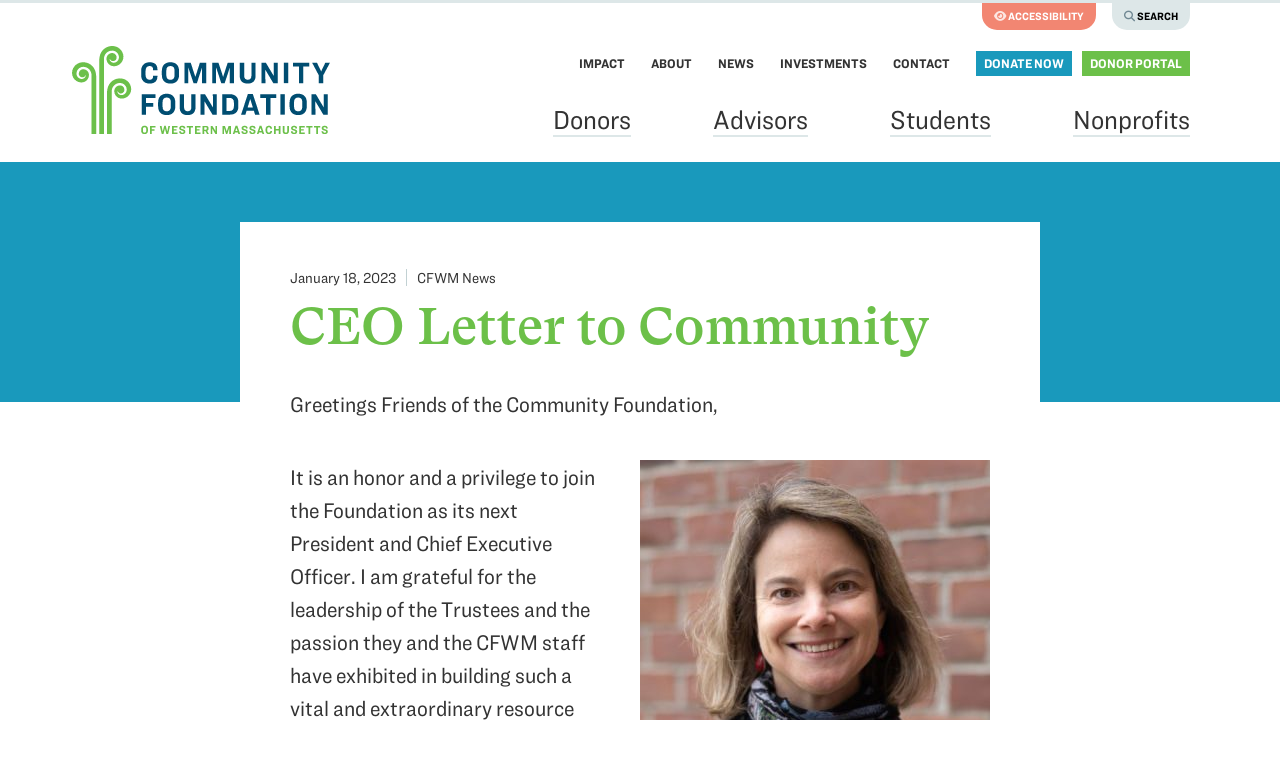

--- FILE ---
content_type: text/html; charset=UTF-8
request_url: https://communityfoundation.org/ceo-letter-to-community/
body_size: 11986
content:

<!DOCTYPE html>

<html lang="en-US">

<head>
	
	<title>CEO Letter to Community - Community Foundation of Western Massachusetts</title>
	
	<meta charset="UTF-8" />
	<meta name="viewport" content="user-scalable=no, initial-scale=1.0, maximum-scale=1.0, width=device-width">

	<meta name='robots' content='index, follow, max-image-preview:large, max-snippet:-1, max-video-preview:-1' />
	<style>img:is([sizes="auto" i], [sizes^="auto," i]) { contain-intrinsic-size: 3000px 1500px }</style>
	
	<!-- This site is optimized with the Yoast SEO plugin v24.8.1 - https://yoast.com/wordpress/plugins/seo/ -->
	<link rel="canonical" href="https://communityfoundation.org/ceo-letter-to-community/" />
	<meta property="og:locale" content="en_US" />
	<meta property="og:type" content="article" />
	<meta property="og:title" content="CEO Letter to Community - Community Foundation of Western Massachusetts" />
	<meta property="og:description" content="Greetings Friends of the Community Foundation, It is an honor and a privilege to join the Foundation as its next&hellip;" />
	<meta property="og:url" content="https://communityfoundation.org/ceo-letter-to-community/" />
	<meta property="og:site_name" content="Community Foundation of Western Massachusetts" />
	<meta property="article:publisher" content="https://www.facebook.com/CommunityFoundationWMass/" />
	<meta property="article:published_time" content="2023-01-18T17:29:45+00:00" />
	<meta property="article:modified_time" content="2023-01-19T17:34:12+00:00" />
	<meta property="og:image" content="https://communityfoundation.org/wp-content/uploads/2023/01/MBs-Headshot.jpg" />
	<meta property="og:image:width" content="1100" />
	<meta property="og:image:height" content="1311" />
	<meta property="og:image:type" content="image/jpeg" />
	<meta name="author" content="Emma Mesa-Melendez" />
	<meta name="twitter:card" content="summary_large_image" />
	<meta name="twitter:creator" content="@cfwm413" />
	<meta name="twitter:site" content="@cfwm413" />
	<meta name="twitter:label1" content="Written by" />
	<meta name="twitter:data1" content="Emma Mesa-Melendez" />
	<meta name="twitter:label2" content="Est. reading time" />
	<meta name="twitter:data2" content="2 minutes" />
	<script type="application/ld+json" class="yoast-schema-graph">{"@context":"https://schema.org","@graph":[{"@type":"Article","@id":"https://communityfoundation.org/ceo-letter-to-community/#article","isPartOf":{"@id":"https://communityfoundation.org/ceo-letter-to-community/"},"author":{"name":"Emma Mesa-Melendez","@id":"https://communityfoundation.org/#/schema/person/eec2105f726bdb774ad4e9119ed0dccb"},"headline":"CEO Letter to Community","datePublished":"2023-01-18T17:29:45+00:00","dateModified":"2023-01-19T17:34:12+00:00","mainEntityOfPage":{"@id":"https://communityfoundation.org/ceo-letter-to-community/"},"wordCount":331,"publisher":{"@id":"https://communityfoundation.org/#organization"},"image":{"@id":"https://communityfoundation.org/ceo-letter-to-community/#primaryimage"},"thumbnailUrl":"https://communityfoundation.org/wp-content/uploads/2023/01/MBs-Headshot.jpg","articleSection":["CFWM News"],"inLanguage":"en-US"},{"@type":"WebPage","@id":"https://communityfoundation.org/ceo-letter-to-community/","url":"https://communityfoundation.org/ceo-letter-to-community/","name":"CEO Letter to Community - Community Foundation of Western Massachusetts","isPartOf":{"@id":"https://communityfoundation.org/#website"},"primaryImageOfPage":{"@id":"https://communityfoundation.org/ceo-letter-to-community/#primaryimage"},"image":{"@id":"https://communityfoundation.org/ceo-letter-to-community/#primaryimage"},"thumbnailUrl":"https://communityfoundation.org/wp-content/uploads/2023/01/MBs-Headshot.jpg","datePublished":"2023-01-18T17:29:45+00:00","dateModified":"2023-01-19T17:34:12+00:00","breadcrumb":{"@id":"https://communityfoundation.org/ceo-letter-to-community/#breadcrumb"},"inLanguage":"en-US","potentialAction":[{"@type":"ReadAction","target":["https://communityfoundation.org/ceo-letter-to-community/"]}]},{"@type":"ImageObject","inLanguage":"en-US","@id":"https://communityfoundation.org/ceo-letter-to-community/#primaryimage","url":"https://communityfoundation.org/wp-content/uploads/2023/01/MBs-Headshot.jpg","contentUrl":"https://communityfoundation.org/wp-content/uploads/2023/01/MBs-Headshot.jpg","width":1100,"height":1311},{"@type":"BreadcrumbList","@id":"https://communityfoundation.org/ceo-letter-to-community/#breadcrumb","itemListElement":[{"@type":"ListItem","position":1,"name":"Home","item":"https://communityfoundation.org/"},{"@type":"ListItem","position":2,"name":"News","item":"https://communityfoundation.org/news/"},{"@type":"ListItem","position":3,"name":"CEO Letter to Community"}]},{"@type":"WebSite","@id":"https://communityfoundation.org/#website","url":"https://communityfoundation.org/","name":"Community Foundation of Western Massachusetts","description":"","publisher":{"@id":"https://communityfoundation.org/#organization"},"potentialAction":[{"@type":"SearchAction","target":{"@type":"EntryPoint","urlTemplate":"https://communityfoundation.org/?s={search_term_string}"},"query-input":{"@type":"PropertyValueSpecification","valueRequired":true,"valueName":"search_term_string"}}],"inLanguage":"en-US"},{"@type":"Organization","@id":"https://communityfoundation.org/#organization","name":"Community Foundation","url":"https://communityfoundation.org/","logo":{"@type":"ImageObject","inLanguage":"en-US","@id":"https://communityfoundation.org/#/schema/logo/image/","url":"https://communityfoundation.org/wp-content/uploads/2020/03/community-foundation-logo-2020.svg","contentUrl":"https://communityfoundation.org/wp-content/uploads/2020/03/community-foundation-logo-2020.svg","width":258,"height":87,"caption":"Community Foundation"},"image":{"@id":"https://communityfoundation.org/#/schema/logo/image/"},"sameAs":["https://www.facebook.com/CommunityFoundationWMass/","https://x.com/cfwm413","https://www.instagram.com/communityfoundationwmass/","http://www.linkedin.com/company/community-foundation-of-western-massachusetts","https://www.youtube.com/channel/UCCs6EYRl7y3pidF4H0cuxzw"]},{"@type":"Person","@id":"https://communityfoundation.org/#/schema/person/eec2105f726bdb774ad4e9119ed0dccb","name":"Emma Mesa-Melendez","image":{"@type":"ImageObject","inLanguage":"en-US","@id":"https://communityfoundation.org/#/schema/person/image/","url":"https://secure.gravatar.com/avatar/49ca4d77f12b8cf916f1b0e74d26579138b7ec5de992d9b3e55e95b878f00a2d?s=96&d=mm&r=g","contentUrl":"https://secure.gravatar.com/avatar/49ca4d77f12b8cf916f1b0e74d26579138b7ec5de992d9b3e55e95b878f00a2d?s=96&d=mm&r=g","caption":"Emma Mesa-Melendez"}}]}</script>
	<!-- / Yoast SEO plugin. -->


<link rel='dns-prefetch' href='//ajax.googleapis.com' />
<link rel='dns-prefetch' href='//kit.fontawesome.com' />
<link rel='dns-prefetch' href='//cloud.typography.com' />
<link rel='stylesheet' id='wp-block-library-css' href='https://communityfoundation.org/wp-includes/css/dist/block-library/style.min.css?ver=6.8.3' type='text/css' media='all' />
<style id='wp-block-library-theme-inline-css' type='text/css'>
.wp-block-audio :where(figcaption){color:#555;font-size:13px;text-align:center}.is-dark-theme .wp-block-audio :where(figcaption){color:#ffffffa6}.wp-block-audio{margin:0 0 1em}.wp-block-code{border:1px solid #ccc;border-radius:4px;font-family:Menlo,Consolas,monaco,monospace;padding:.8em 1em}.wp-block-embed :where(figcaption){color:#555;font-size:13px;text-align:center}.is-dark-theme .wp-block-embed :where(figcaption){color:#ffffffa6}.wp-block-embed{margin:0 0 1em}.blocks-gallery-caption{color:#555;font-size:13px;text-align:center}.is-dark-theme .blocks-gallery-caption{color:#ffffffa6}:root :where(.wp-block-image figcaption){color:#555;font-size:13px;text-align:center}.is-dark-theme :root :where(.wp-block-image figcaption){color:#ffffffa6}.wp-block-image{margin:0 0 1em}.wp-block-pullquote{border-bottom:4px solid;border-top:4px solid;color:currentColor;margin-bottom:1.75em}.wp-block-pullquote cite,.wp-block-pullquote footer,.wp-block-pullquote__citation{color:currentColor;font-size:.8125em;font-style:normal;text-transform:uppercase}.wp-block-quote{border-left:.25em solid;margin:0 0 1.75em;padding-left:1em}.wp-block-quote cite,.wp-block-quote footer{color:currentColor;font-size:.8125em;font-style:normal;position:relative}.wp-block-quote:where(.has-text-align-right){border-left:none;border-right:.25em solid;padding-left:0;padding-right:1em}.wp-block-quote:where(.has-text-align-center){border:none;padding-left:0}.wp-block-quote.is-large,.wp-block-quote.is-style-large,.wp-block-quote:where(.is-style-plain){border:none}.wp-block-search .wp-block-search__label{font-weight:700}.wp-block-search__button{border:1px solid #ccc;padding:.375em .625em}:where(.wp-block-group.has-background){padding:1.25em 2.375em}.wp-block-separator.has-css-opacity{opacity:.4}.wp-block-separator{border:none;border-bottom:2px solid;margin-left:auto;margin-right:auto}.wp-block-separator.has-alpha-channel-opacity{opacity:1}.wp-block-separator:not(.is-style-wide):not(.is-style-dots){width:100px}.wp-block-separator.has-background:not(.is-style-dots){border-bottom:none;height:1px}.wp-block-separator.has-background:not(.is-style-wide):not(.is-style-dots){height:2px}.wp-block-table{margin:0 0 1em}.wp-block-table td,.wp-block-table th{word-break:normal}.wp-block-table :where(figcaption){color:#555;font-size:13px;text-align:center}.is-dark-theme .wp-block-table :where(figcaption){color:#ffffffa6}.wp-block-video :where(figcaption){color:#555;font-size:13px;text-align:center}.is-dark-theme .wp-block-video :where(figcaption){color:#ffffffa6}.wp-block-video{margin:0 0 1em}:root :where(.wp-block-template-part.has-background){margin-bottom:0;margin-top:0;padding:1.25em 2.375em}
</style>
<style id='classic-theme-styles-inline-css' type='text/css'>
/*! This file is auto-generated */
.wp-block-button__link{color:#fff;background-color:#32373c;border-radius:9999px;box-shadow:none;text-decoration:none;padding:calc(.667em + 2px) calc(1.333em + 2px);font-size:1.125em}.wp-block-file__button{background:#32373c;color:#fff;text-decoration:none}
</style>
<style id='safe-svg-svg-icon-style-inline-css' type='text/css'>
.safe-svg-cover{text-align:center}.safe-svg-cover .safe-svg-inside{display:inline-block;max-width:100%}.safe-svg-cover svg{height:100%;max-height:100%;max-width:100%;width:100%}

</style>
<style id='global-styles-inline-css' type='text/css'>
:root{--wp--preset--aspect-ratio--square: 1;--wp--preset--aspect-ratio--4-3: 4/3;--wp--preset--aspect-ratio--3-4: 3/4;--wp--preset--aspect-ratio--3-2: 3/2;--wp--preset--aspect-ratio--2-3: 2/3;--wp--preset--aspect-ratio--16-9: 16/9;--wp--preset--aspect-ratio--9-16: 9/16;--wp--preset--color--black: #000000;--wp--preset--color--cyan-bluish-gray: #abb8c3;--wp--preset--color--white: #fff;--wp--preset--color--pale-pink: #f78da7;--wp--preset--color--vivid-red: #cf2e2e;--wp--preset--color--luminous-vivid-orange: #ff6900;--wp--preset--color--luminous-vivid-amber: #fcb900;--wp--preset--color--light-green-cyan: #7bdcb5;--wp--preset--color--vivid-green-cyan: #00d084;--wp--preset--color--pale-cyan-blue: #8ed1fc;--wp--preset--color--vivid-cyan-blue: #0693e3;--wp--preset--color--vivid-purple: #9b51e0;--wp--preset--color--darker-blue: #003a51;--wp--preset--color--dark-blue: #004d72;--wp--preset--color--medium-blue: #146e96;--wp--preset--color--light-blue: #1999bc;--wp--preset--color--green: #6cc049;--wp--preset--color--blue-grey: #27404c;--wp--preset--color--tan: #f4f1dc;--wp--preset--color--dark-grey: #333333;--wp--preset--color--light-grey: #dde7e8;--wp--preset--gradient--vivid-cyan-blue-to-vivid-purple: linear-gradient(135deg,rgba(6,147,227,1) 0%,rgb(155,81,224) 100%);--wp--preset--gradient--light-green-cyan-to-vivid-green-cyan: linear-gradient(135deg,rgb(122,220,180) 0%,rgb(0,208,130) 100%);--wp--preset--gradient--luminous-vivid-amber-to-luminous-vivid-orange: linear-gradient(135deg,rgba(252,185,0,1) 0%,rgba(255,105,0,1) 100%);--wp--preset--gradient--luminous-vivid-orange-to-vivid-red: linear-gradient(135deg,rgba(255,105,0,1) 0%,rgb(207,46,46) 100%);--wp--preset--gradient--very-light-gray-to-cyan-bluish-gray: linear-gradient(135deg,rgb(238,238,238) 0%,rgb(169,184,195) 100%);--wp--preset--gradient--cool-to-warm-spectrum: linear-gradient(135deg,rgb(74,234,220) 0%,rgb(151,120,209) 20%,rgb(207,42,186) 40%,rgb(238,44,130) 60%,rgb(251,105,98) 80%,rgb(254,248,76) 100%);--wp--preset--gradient--blush-light-purple: linear-gradient(135deg,rgb(255,206,236) 0%,rgb(152,150,240) 100%);--wp--preset--gradient--blush-bordeaux: linear-gradient(135deg,rgb(254,205,165) 0%,rgb(254,45,45) 50%,rgb(107,0,62) 100%);--wp--preset--gradient--luminous-dusk: linear-gradient(135deg,rgb(255,203,112) 0%,rgb(199,81,192) 50%,rgb(65,88,208) 100%);--wp--preset--gradient--pale-ocean: linear-gradient(135deg,rgb(255,245,203) 0%,rgb(182,227,212) 50%,rgb(51,167,181) 100%);--wp--preset--gradient--electric-grass: linear-gradient(135deg,rgb(202,248,128) 0%,rgb(113,206,126) 100%);--wp--preset--gradient--midnight: linear-gradient(135deg,rgb(2,3,129) 0%,rgb(40,116,252) 100%);--wp--preset--font-size--small: 13px;--wp--preset--font-size--medium: 20px;--wp--preset--font-size--large: 36px;--wp--preset--font-size--x-large: 42px;--wp--preset--spacing--20: 0.44rem;--wp--preset--spacing--30: 0.67rem;--wp--preset--spacing--40: 1rem;--wp--preset--spacing--50: 1.5rem;--wp--preset--spacing--60: 2.25rem;--wp--preset--spacing--70: 3.38rem;--wp--preset--spacing--80: 5.06rem;--wp--preset--shadow--natural: 6px 6px 9px rgba(0, 0, 0, 0.2);--wp--preset--shadow--deep: 12px 12px 50px rgba(0, 0, 0, 0.4);--wp--preset--shadow--sharp: 6px 6px 0px rgba(0, 0, 0, 0.2);--wp--preset--shadow--outlined: 6px 6px 0px -3px rgba(255, 255, 255, 1), 6px 6px rgba(0, 0, 0, 1);--wp--preset--shadow--crisp: 6px 6px 0px rgba(0, 0, 0, 1);}:root :where(.is-layout-flow) > :first-child{margin-block-start: 0;}:root :where(.is-layout-flow) > :last-child{margin-block-end: 0;}:root :where(.is-layout-flow) > *{margin-block-start: 24px;margin-block-end: 0;}:root :where(.is-layout-constrained) > :first-child{margin-block-start: 0;}:root :where(.is-layout-constrained) > :last-child{margin-block-end: 0;}:root :where(.is-layout-constrained) > *{margin-block-start: 24px;margin-block-end: 0;}:root :where(.is-layout-flex){gap: 24px;}:root :where(.is-layout-grid){gap: 24px;}body .is-layout-flex{display: flex;}.is-layout-flex{flex-wrap: wrap;align-items: center;}.is-layout-flex > :is(*, div){margin: 0;}body .is-layout-grid{display: grid;}.is-layout-grid > :is(*, div){margin: 0;}.has-black-color{color: var(--wp--preset--color--black) !important;}.has-cyan-bluish-gray-color{color: var(--wp--preset--color--cyan-bluish-gray) !important;}.has-white-color{color: var(--wp--preset--color--white) !important;}.has-pale-pink-color{color: var(--wp--preset--color--pale-pink) !important;}.has-vivid-red-color{color: var(--wp--preset--color--vivid-red) !important;}.has-luminous-vivid-orange-color{color: var(--wp--preset--color--luminous-vivid-orange) !important;}.has-luminous-vivid-amber-color{color: var(--wp--preset--color--luminous-vivid-amber) !important;}.has-light-green-cyan-color{color: var(--wp--preset--color--light-green-cyan) !important;}.has-vivid-green-cyan-color{color: var(--wp--preset--color--vivid-green-cyan) !important;}.has-pale-cyan-blue-color{color: var(--wp--preset--color--pale-cyan-blue) !important;}.has-vivid-cyan-blue-color{color: var(--wp--preset--color--vivid-cyan-blue) !important;}.has-vivid-purple-color{color: var(--wp--preset--color--vivid-purple) !important;}.has-darker-blue-color{color: var(--wp--preset--color--darker-blue) !important;}.has-dark-blue-color{color: var(--wp--preset--color--dark-blue) !important;}.has-medium-blue-color{color: var(--wp--preset--color--medium-blue) !important;}.has-light-blue-color{color: var(--wp--preset--color--light-blue) !important;}.has-green-color{color: var(--wp--preset--color--green) !important;}.has-blue-grey-color{color: var(--wp--preset--color--blue-grey) !important;}.has-tan-color{color: var(--wp--preset--color--tan) !important;}.has-dark-grey-color{color: var(--wp--preset--color--dark-grey) !important;}.has-light-grey-color{color: var(--wp--preset--color--light-grey) !important;}.has-black-background-color{background-color: var(--wp--preset--color--black) !important;}.has-cyan-bluish-gray-background-color{background-color: var(--wp--preset--color--cyan-bluish-gray) !important;}.has-white-background-color{background-color: var(--wp--preset--color--white) !important;}.has-pale-pink-background-color{background-color: var(--wp--preset--color--pale-pink) !important;}.has-vivid-red-background-color{background-color: var(--wp--preset--color--vivid-red) !important;}.has-luminous-vivid-orange-background-color{background-color: var(--wp--preset--color--luminous-vivid-orange) !important;}.has-luminous-vivid-amber-background-color{background-color: var(--wp--preset--color--luminous-vivid-amber) !important;}.has-light-green-cyan-background-color{background-color: var(--wp--preset--color--light-green-cyan) !important;}.has-vivid-green-cyan-background-color{background-color: var(--wp--preset--color--vivid-green-cyan) !important;}.has-pale-cyan-blue-background-color{background-color: var(--wp--preset--color--pale-cyan-blue) !important;}.has-vivid-cyan-blue-background-color{background-color: var(--wp--preset--color--vivid-cyan-blue) !important;}.has-vivid-purple-background-color{background-color: var(--wp--preset--color--vivid-purple) !important;}.has-darker-blue-background-color{background-color: var(--wp--preset--color--darker-blue) !important;}.has-dark-blue-background-color{background-color: var(--wp--preset--color--dark-blue) !important;}.has-medium-blue-background-color{background-color: var(--wp--preset--color--medium-blue) !important;}.has-light-blue-background-color{background-color: var(--wp--preset--color--light-blue) !important;}.has-green-background-color{background-color: var(--wp--preset--color--green) !important;}.has-blue-grey-background-color{background-color: var(--wp--preset--color--blue-grey) !important;}.has-tan-background-color{background-color: var(--wp--preset--color--tan) !important;}.has-dark-grey-background-color{background-color: var(--wp--preset--color--dark-grey) !important;}.has-light-grey-background-color{background-color: var(--wp--preset--color--light-grey) !important;}.has-black-border-color{border-color: var(--wp--preset--color--black) !important;}.has-cyan-bluish-gray-border-color{border-color: var(--wp--preset--color--cyan-bluish-gray) !important;}.has-white-border-color{border-color: var(--wp--preset--color--white) !important;}.has-pale-pink-border-color{border-color: var(--wp--preset--color--pale-pink) !important;}.has-vivid-red-border-color{border-color: var(--wp--preset--color--vivid-red) !important;}.has-luminous-vivid-orange-border-color{border-color: var(--wp--preset--color--luminous-vivid-orange) !important;}.has-luminous-vivid-amber-border-color{border-color: var(--wp--preset--color--luminous-vivid-amber) !important;}.has-light-green-cyan-border-color{border-color: var(--wp--preset--color--light-green-cyan) !important;}.has-vivid-green-cyan-border-color{border-color: var(--wp--preset--color--vivid-green-cyan) !important;}.has-pale-cyan-blue-border-color{border-color: var(--wp--preset--color--pale-cyan-blue) !important;}.has-vivid-cyan-blue-border-color{border-color: var(--wp--preset--color--vivid-cyan-blue) !important;}.has-vivid-purple-border-color{border-color: var(--wp--preset--color--vivid-purple) !important;}.has-darker-blue-border-color{border-color: var(--wp--preset--color--darker-blue) !important;}.has-dark-blue-border-color{border-color: var(--wp--preset--color--dark-blue) !important;}.has-medium-blue-border-color{border-color: var(--wp--preset--color--medium-blue) !important;}.has-light-blue-border-color{border-color: var(--wp--preset--color--light-blue) !important;}.has-green-border-color{border-color: var(--wp--preset--color--green) !important;}.has-blue-grey-border-color{border-color: var(--wp--preset--color--blue-grey) !important;}.has-tan-border-color{border-color: var(--wp--preset--color--tan) !important;}.has-dark-grey-border-color{border-color: var(--wp--preset--color--dark-grey) !important;}.has-light-grey-border-color{border-color: var(--wp--preset--color--light-grey) !important;}.has-vivid-cyan-blue-to-vivid-purple-gradient-background{background: var(--wp--preset--gradient--vivid-cyan-blue-to-vivid-purple) !important;}.has-light-green-cyan-to-vivid-green-cyan-gradient-background{background: var(--wp--preset--gradient--light-green-cyan-to-vivid-green-cyan) !important;}.has-luminous-vivid-amber-to-luminous-vivid-orange-gradient-background{background: var(--wp--preset--gradient--luminous-vivid-amber-to-luminous-vivid-orange) !important;}.has-luminous-vivid-orange-to-vivid-red-gradient-background{background: var(--wp--preset--gradient--luminous-vivid-orange-to-vivid-red) !important;}.has-very-light-gray-to-cyan-bluish-gray-gradient-background{background: var(--wp--preset--gradient--very-light-gray-to-cyan-bluish-gray) !important;}.has-cool-to-warm-spectrum-gradient-background{background: var(--wp--preset--gradient--cool-to-warm-spectrum) !important;}.has-blush-light-purple-gradient-background{background: var(--wp--preset--gradient--blush-light-purple) !important;}.has-blush-bordeaux-gradient-background{background: var(--wp--preset--gradient--blush-bordeaux) !important;}.has-luminous-dusk-gradient-background{background: var(--wp--preset--gradient--luminous-dusk) !important;}.has-pale-ocean-gradient-background{background: var(--wp--preset--gradient--pale-ocean) !important;}.has-electric-grass-gradient-background{background: var(--wp--preset--gradient--electric-grass) !important;}.has-midnight-gradient-background{background: var(--wp--preset--gradient--midnight) !important;}.has-small-font-size{font-size: var(--wp--preset--font-size--small) !important;}.has-medium-font-size{font-size: var(--wp--preset--font-size--medium) !important;}.has-large-font-size{font-size: var(--wp--preset--font-size--large) !important;}.has-x-large-font-size{font-size: var(--wp--preset--font-size--x-large) !important;}
:root :where(.wp-block-pullquote){font-size: 1.5em;line-height: 1.6;}
</style>
<link rel='stylesheet' id='typography-css' href='//cloud.typography.com/6055136/6804212/css/fonts.css?ver=6.8.3' type='text/css' media='screen, print' />
<link rel='stylesheet' id='maincss-css' href='https://communityfoundation.org/wp-content/themes/communityfoundation/assets/css/main.min.css?ver=20241216.02' type='text/css' media='screen, print' />
<link rel='stylesheet' id='printcss-css' href='https://communityfoundation.org/wp-content/themes/communityfoundation/assets/css/print.min.css?ver=20241216.02' type='text/css' media='print' />
<script type="text/javascript" src="//ajax.googleapis.com/ajax/libs/jquery/3.7.1/jquery.min.js?ver=3.7.1" id="jquery-js"></script>
<script type="text/javascript" src="https://communityfoundation.org/wp-content/themes/communityfoundation/assets/js/main.min.js?ver=20241216.02" id="app-js"></script>
<script type="text/javascript" src="//kit.fontawesome.com/fb7291c220.js" id="fontawesome-js"></script>
<link rel='shortlink' href='https://communityfoundation.org/?p=55543' />
<link rel="icon" href="https://communityfoundation.org/wp-content/uploads/2020/10/cropped-cfwm-favicon-32x32.png" sizes="32x32" />
<link rel="icon" href="https://communityfoundation.org/wp-content/uploads/2020/10/cropped-cfwm-favicon-192x192.png" sizes="192x192" />
<link rel="apple-touch-icon" href="https://communityfoundation.org/wp-content/uploads/2020/10/cropped-cfwm-favicon-180x180.png" />
<meta name="msapplication-TileImage" content="https://communityfoundation.org/wp-content/uploads/2020/10/cropped-cfwm-favicon-270x270.png" />
	
	<!-- Facebook Pixel Code -->
<script>
!function(f, b, e, v, n, t, s)
{
	if (f.fbq)
		return;
	n = f.fbq = function() {
		n.callMethod ?
		n.callMethod.apply(n, arguments) : n.queue.push(arguments)
	};
	if (!f._fbq)
		f._fbq = n;
	n.push = n;
	n.loaded = !0;
	n.version = '2.0';
	n.queue = [];
	t = b.createElement(e);
	t.async = !0;
	t.src = v;
	s = b.getElementsByTagName(e)[0];
	s.parentNode.insertBefore(t, s)
}(window, document, 'script',
'https://connect.facebook.net/en_US/fbevents.js');
fbq('init', '280463209836954');
fbq('track', 'PageView');
</script>
<noscript>
	<img height="1" width="1" style="display:none" src="https://www.facebook.com/tr?id=280463209836954&ev=PageView&noscript=1"/>
</noscript>
<!-- End Facebook Pixel Code -->

<!-- Global site tag (gtag.js) - Google Analytics -->
<script type='text/javascript' src='https://www.googletagmanager.com/gtag/js?id=UA-1763873-1' async></script>
    <script type='text/javascript'>
    window.dataLayer = window.dataLayer || [];
    function gtag() {
        dataLayer.push(arguments);
    }
    gtag('js', new Date());
    gtag('config', 'UA-1763873-1');
    </script>
<!-- End Global site tag (gtag.js) - Google Analytics -->

<!-- 
Start of global snippet: Please do not remove
Place this snippet between the <head> and </head> tags on every page of your site.
-->
<!-- Google tag (gtag.js) -->
<script async src="https://www.googletagmanager.com/gtag/js?id=DC-15771863"></script>
<script>
  window.dataLayer = window.dataLayer || [];
  function gtag(){dataLayer.push(arguments);}
  gtag('js', new Date());

  gtag('config', 'DC-15771863');
</script>
<!-- End of global snippet: Please do not remove -->		
</head>

<body class="wp-singular post-template-default single single-post postid-55543 single-format-standard wp-custom-logo wp-embed-responsive wp-theme-communityfoundation">
	
			
	<header class="search-drawer" role="search">
		<div class="wrap">
			<form role="search" method="get" class="search-form" action="https://communityfoundation.org/">
				<label>
					<span class="screen-reader-text">Search for:</span>
					<input type="search" class="search-field" placeholder="Search &hellip;" value="" name="s" />
				</label>
				<input type="submit" class="search-submit" value="Search" />
			</form>			<button id="search-toggle" type="button"><i class="fas fa-search"></i> Search</button>
			<button id="accessibility-toggle" type="button"><i class="fas fa-eye"></i> Accessibility</button>
		</div>
	</header>
	
	<header class="head" role="banner">
		
		<div class="wrap">
		
						<div class="logo"><a href="https://communityfoundation.org/" class="custom-logo-link" rel="home"><img width="258" height="87" src="https://communityfoundation.org/wp-content/uploads/2020/03/community-foundation-logo-2020.svg" class="custom-logo" alt="Community Foundation of Western Massachusetts Logo" decoding="async" /></a></div>
						
			<nav class="navigation">
				<ul id="menu-primary-menu" class="primary-menu clr"><li id="menu-item-67" class="menu-item menu-item-type-post_type menu-item-object-page menu-item-has-children menu-item-67"><a href="https://communityfoundation.org/donors/">Donors</a>
<ul class="sub-menu">
	<li id="menu-item-52324" class="menu-item menu-item-type-post_type menu-item-object-page menu-item-52324"><a href="https://communityfoundation.org/donors/">How We Work With You</a></li>
	<li id="menu-item-68" class="menu-item menu-item-type-post_type menu-item-object-page menu-item-68"><a href="https://communityfoundation.org/donors/start-a-fund/">Start a Fund</a></li>
	<li id="menu-item-65" class="menu-item menu-item-type-post_type menu-item-object-page menu-item-65"><a href="https://communityfoundation.org/donors/fund-holder-resources/">Our Fees</a></li>
	<li id="menu-item-54747" class="menu-item menu-item-type-post_type menu-item-object-page menu-item-54747"><a href="https://communityfoundation.org/donors/our-new-funds/">Our New Funds</a></li>
	<li id="menu-item-66" class="menu-item menu-item-type-post_type menu-item-object-page menu-item-66"><a href="https://communityfoundation.org/donors/giving-opportunities/">Annual Fund Giving</a></li>
	<li id="menu-item-57088" class="menu-item menu-item-type-post_type menu-item-object-page menu-item-57088"><a href="https://communityfoundation.org/donors/valleycreates-arts-and-creativity-fund/">ValleyCreates Giving</a></li>
	<li id="menu-item-64" class="menu-item menu-item-type-post_type menu-item-object-page menu-item-64"><a href="https://communityfoundation.org/donors/current-donors/">Current Donors</a></li>
	<li id="menu-item-54755" class="menu-item menu-item-type-post_type menu-item-object-page menu-item-54755"><a href="https://communityfoundation.org/donors/global-disaster-response/">Global Disaster Response</a></li>
	<li id="menu-item-54720" class="menu-item menu-item-type-post_type menu-item-object-page menu-item-54720"><a href="https://communityfoundation.org/donors/learning-engagement-opportunities/">Knowledge and Engagement</a></li>
	<li id="menu-item-55985" class="menu-item menu-item-type-post_type menu-item-object-page menu-item-55985"><a href="https://communityfoundation.org/donors/equity-in-the-413/">Equity in the 413</a></li>
</ul>
</li>
<li id="menu-item-62" class="menu-item menu-item-type-post_type menu-item-object-page menu-item-has-children menu-item-62"><a href="https://communityfoundation.org/advisors/">Advisors</a>
<ul class="sub-menu">
	<li id="menu-item-52328" class="menu-item menu-item-type-post_type menu-item-object-page menu-item-52328"><a href="https://communityfoundation.org/advisors/">Working With Us</a></li>
	<li id="menu-item-53975" class="menu-item menu-item-type-post_type menu-item-object-page menu-item-53975"><a href="https://communityfoundation.org/advisors/toolkit/">Toolkit</a></li>
	<li id="menu-item-60" class="menu-item menu-item-type-post_type menu-item-object-page menu-item-60"><a href="https://communityfoundation.org/advisors/advisors-who-work-with-us/">Advisors Who Work With Us</a></li>
	<li id="menu-item-59" class="menu-item menu-item-type-post_type menu-item-object-page menu-item-59"><a href="https://communityfoundation.org/advisors/advisor-events/">Professional Advisor Engagement</a></li>
	<li id="menu-item-55136" class="menu-item menu-item-type-post_type menu-item-object-page menu-item-55136"><a href="https://communityfoundation.org/advisors/professional-advisor-articles/">Professional Advisor Articles</a></li>
</ul>
</li>
<li id="menu-item-54429" class="menu-item menu-item-type-post_type menu-item-object-page menu-item-has-children menu-item-54429"><a href="https://communityfoundation.org/students/scholarships-loans/">Students</a>
<ul class="sub-menu">
	<li id="menu-item-72" class="menu-item menu-item-type-post_type menu-item-object-page menu-item-72"><a href="https://communityfoundation.org/students/scholarships/">Scholarships</a></li>
	<li id="menu-item-70" class="menu-item menu-item-type-post_type menu-item-object-page menu-item-70"><a href="https://communityfoundation.org/students/educational-loans/">Educational Loans</a></li>
	<li id="menu-item-73" class="menu-item menu-item-type-post_type menu-item-object-page menu-item-73"><a href="https://communityfoundation.org/students/western-mass-completes/">Western Mass Completes</a></li>
</ul>
</li>
<li id="menu-item-75" class="menu-item menu-item-type-post_type menu-item-object-page menu-item-has-children menu-item-75"><a href="https://communityfoundation.org/nonprofits/">Nonprofits</a>
<ul class="sub-menu">
	<li id="menu-item-52332" class="menu-item menu-item-type-post_type menu-item-object-page menu-item-has-children menu-item-52332"><a href="https://communityfoundation.org/nonprofits/">How We Can Help You</a>
	<ul class="sub-menu">
		<li id="menu-item-57806" class="menu-item menu-item-type-post_type menu-item-object-page menu-item-57806"><a href="https://communityfoundation.org/nonprofits/flexible-funding-2026/">Flexible Funding 2026</a></li>
		<li id="menu-item-57699" class="menu-item menu-item-type-post_type menu-item-object-page menu-item-57699"><a href="https://communityfoundation.org/nonprofits/racial-equity-and-social-justice-grant-opportunity/">Racial Equity and Social Justice Grant Opportunity</a></li>
		<li id="menu-item-56579" class="menu-item menu-item-type-post_type menu-item-object-page menu-item-56579"><a href="https://communityfoundation.org/nonprofits/wifi-program/">Community Space Public Wi-Fi Program</a></li>
		<li id="menu-item-57424" class="menu-item menu-item-type-post_type menu-item-object-page menu-item-57424"><a href="https://communityfoundation.org/nonprofits/loaves-fishes-fund-2/">Loaves &amp; Fishes Fund</a></li>
	</ul>
</li>
	<li id="menu-item-53937" class="menu-item menu-item-type-post_type menu-item-object-page menu-item-has-children menu-item-53937"><a href="https://communityfoundation.org/nonprofits/valleycreates/">ValleyCreates</a>
	<ul class="sub-menu">
		<li id="menu-item-55599" class="menu-item menu-item-type-post_type menu-item-object-page menu-item-55599"><a href="https://communityfoundation.org/nonprofits/valleycreates/valleycreates-advisors/">Community Advisors</a></li>
		<li id="menu-item-55586" class="menu-item menu-item-type-post_type menu-item-object-page menu-item-55586"><a href="https://communityfoundation.org/nonprofits/valleycreates/capacity-grant-2023/">Capacity-Building Grants</a></li>
		<li id="menu-item-55590" class="menu-item menu-item-type-post_type menu-item-object-page menu-item-55590"><a href="https://communityfoundation.org/nonprofits/valleycreates/project-evolution-grants/">Project Evolution Grants</a></li>
	</ul>
</li>
	<li id="menu-item-85" class="menu-item menu-item-type-post_type menu-item-object-page menu-item-85"><a href="https://communityfoundation.org/nonprofits/trainings-presentations/">Trainings, Presentations, Events</a></li>
	<li id="menu-item-84" class="menu-item menu-item-type-post_type menu-item-object-page menu-item-84"><a href="https://communityfoundation.org/nonprofits/resources/event-sponsorships/">Event Sponsorships</a></li>
	<li id="menu-item-79" class="menu-item menu-item-type-post_type menu-item-object-page menu-item-79"><a href="https://communityfoundation.org/nonprofits/funds-for-nonprofits/">Funds for Nonprofits</a></li>
	<li id="menu-item-54183" class="menu-item menu-item-type-post_type menu-item-object-page menu-item-54183"><a href="https://communityfoundation.org/nonprofits/resources-for-nonprofits/">Resources for Nonprofits</a></li>
</ul>
</li>
</ul>				<ul id="menu-secondary-menu" class="secondary-menu clr"><li id="menu-item-98" class="menu-item menu-item-type-post_type menu-item-object-page menu-item-has-children menu-item-98"><a href="https://communityfoundation.org/region/">Impact</a>
<ul class="sub-menu">
	<li id="menu-item-52339" class="menu-item menu-item-type-post_type menu-item-object-page menu-item-52339"><a href="https://communityfoundation.org/region/">Region</a></li>
	<li id="menu-item-97" class="menu-item menu-item-type-post_type menu-item-object-page menu-item-97"><a href="https://communityfoundation.org/region/annual-report/">Annual Reports</a></li>
	<li id="menu-item-54363" class="menu-item menu-item-type-post_type menu-item-object-page menu-item-54363"><a href="https://communityfoundation.org/region/recent-grantees/">Recent Grantees</a></li>
</ul>
</li>
<li id="menu-item-90" class="menu-item menu-item-type-post_type menu-item-object-page menu-item-has-children menu-item-90"><a href="https://communityfoundation.org/about/">About</a>
<ul class="sub-menu">
	<li id="menu-item-52342" class="menu-item menu-item-type-post_type menu-item-object-page menu-item-52342"><a href="https://communityfoundation.org/about/">What We Do</a></li>
	<li id="menu-item-89" class="menu-item menu-item-type-post_type menu-item-object-page menu-item-89"><a href="https://communityfoundation.org/about/our-story/">Our Story</a></li>
	<li id="menu-item-91" class="menu-item menu-item-type-post_type menu-item-object-page menu-item-91"><a href="https://communityfoundation.org/about/who-we-are/">Who We Are</a></li>
	<li id="menu-item-88" class="menu-item menu-item-type-post_type menu-item-object-page menu-item-88"><a href="https://communityfoundation.org/about/mission-vision-values/">Mission, Vision, Values</a></li>
	<li id="menu-item-53090" class="menu-item menu-item-type-post_type menu-item-object-page menu-item-53090"><a href="https://communityfoundation.org/about/strategic-vision/">Strategic Vision</a></li>
	<li id="menu-item-57767" class="menu-item menu-item-type-post_type menu-item-object-page menu-item-57767"><a href="https://communityfoundation.org/about/equity-statement/">Equity Statement</a></li>
	<li id="menu-item-87" class="menu-item menu-item-type-post_type menu-item-object-page menu-item-87"><a href="https://communityfoundation.org/about/financials-policies/">Financials &#038; Policies</a></li>
	<li id="menu-item-54095" class="menu-item menu-item-type-post_type menu-item-object-page menu-item-54095"><a href="https://communityfoundation.org/about/job-opportunities/">Job Opportunities</a></li>
	<li id="menu-item-52818" class="menu-item menu-item-type-post_type menu-item-object-page menu-item-52818"><a href="https://communityfoundation.org/faqs/">FAQs</a></li>
</ul>
</li>
<li id="menu-item-102" class="menu-item menu-item-type-post_type menu-item-object-page current_page_parent menu-item-has-children menu-item-102 current-menu-parent current_page_parent current-page-ancestor current-menu-ancestor current_page_ancestor"><a href="https://communityfoundation.org/news/">News</a>
<ul class="sub-menu">
	<li id="menu-item-54315" class="menu-item menu-item-type-post_type menu-item-object-page current_page_parent menu-item-54315 current-menu-parent current_page_parent current-page-ancestor current-menu-ancestor current_page_ancestor"><a href="https://communityfoundation.org/news/">All</a></li>
	<li id="menu-item-54314" class="menu-item menu-item-type-taxonomy menu-item-object-category menu-item-54314"><a href="https://communityfoundation.org/category/blog/">Blog</a></li>
	<li id="menu-item-54312" class="menu-item menu-item-type-taxonomy menu-item-object-category menu-item-54312"><a href="https://communityfoundation.org/category/community-stories/">Community Stories</a></li>
	<li id="menu-item-54313" class="menu-item menu-item-type-taxonomy menu-item-object-category menu-item-54313"><a href="https://communityfoundation.org/category/in-their-words/">In Their Words</a></li>
	<li id="menu-item-54311" class="menu-item menu-item-type-taxonomy menu-item-object-category current-post-ancestor menu-item-54311"><a href="https://communityfoundation.org/category/press-releases/">Press Releases</a></li>
</ul>
</li>
<li id="menu-item-58035" class="menu-item menu-item-type-post_type menu-item-object-page menu-item-has-children menu-item-58035"><a href="https://communityfoundation.org/highlights/investments/">Investments</a>
<ul class="sub-menu">
	<li id="menu-item-54115" class="menu-item menu-item-type-post_type menu-item-object-page menu-item-54115"><a href="https://communityfoundation.org/highlights/investments/investment-portfolios/">Investment Portfolios</a></li>
</ul>
</li>
<li id="menu-item-94" class="menu-item menu-item-type-post_type menu-item-object-page menu-item-has-children menu-item-94"><a href="https://communityfoundation.org/contact/">Contact</a>
<ul class="sub-menu">
	<li id="menu-item-52404" class="menu-item menu-item-type-post_type menu-item-object-page menu-item-52404"><a href="https://communityfoundation.org/contact/">Location</a></li>
	<li id="menu-item-93" class="menu-item menu-item-type-post_type menu-item-object-page menu-item-93"><a href="https://communityfoundation.org/contact/directions/">Directions</a></li>
	<li id="menu-item-55991" class="menu-item menu-item-type-post_type menu-item-object-page menu-item-55991"><a href="https://communityfoundation.org/contact/join-our-email-list/">Join Our Email List</a></li>
	<li id="menu-item-95" class="menu-item menu-item-type-post_type menu-item-object-page menu-item-95"><a href="https://communityfoundation.org/contact/reserve-a-conference-room/">Reserve a Conference Room</a></li>
</ul>
</li>
<li id="menu-item-54873" class="donate-now menu-item menu-item-type-custom menu-item-object-custom menu-item-54873"><a href="https://cfwm.fcsuite.com/erp/donate/list">Donate Now</a></li>
<li id="menu-item-184" class="donorcentral menu-item menu-item-type-custom menu-item-object-custom menu-item-184"><a href="https://cfwm.fcsuite.com/erp/fundmanager">Donor Portal</a></li>
</ul>				<form role="search" method="get" class="search-form" action="https://communityfoundation.org/">
				<label>
					<span class="screen-reader-text">Search for:</span>
					<input type="search" class="search-field" placeholder="Search &hellip;" value="" name="s" />
				</label>
				<input type="submit" class="search-submit" value="Search" />
			</form>			</nav>
			
			<button id="menu-toggle" type="button" title="Toggle Menu" aria-label="Toggle Menu">Menu <span class="bar one"></span><span class="bar two"></span><span class="bar three"></span></button>
		
		</div>

	</header>
	
		
	<main class="main" role="main">	
		
	
<header class="banner banner--standard" style="">
	</header>	
	<section class="content">
		
		<article class="inset">
		
			<h3><span class="entry__date">January 18, 2023</span> <span class="entry__category">CFWM News</span></h3>
			
			<h1>CEO Letter to Community</h1>
			
			
<p>Greetings Friends of the Community Foundation,</p>


<div class="wp-block-image">
<figure class="alignright size-medium"><img decoding="async" width="350" height="417" src="https://communityfoundation.org/wp-content/uploads/2023/01/MBs-Headshot-350x417.jpg" alt="" class="wp-image-55542" srcset="https://communityfoundation.org/wp-content/uploads/2023/01/MBs-Headshot-350x417.jpg 350w, https://communityfoundation.org/wp-content/uploads/2023/01/MBs-Headshot-700x834.jpg 700w, https://communityfoundation.org/wp-content/uploads/2023/01/MBs-Headshot-235x280.jpg 235w, https://communityfoundation.org/wp-content/uploads/2023/01/MBs-Headshot-470x560.jpg 470w, https://communityfoundation.org/wp-content/uploads/2023/01/MBs-Headshot.jpg 1100w" sizes="(max-width: 350px) 100vw, 350px" /></figure></div>


<p>It is an honor and a privilege to join the Foundation as its next President and Chief Executive Officer. I am grateful for the leadership of the Trustees and the passion they and the CFWM staff have exhibited in building such a vital and extraordinary resource for our communities. I am thrilled to have the chance to play a part in its future.</p>



<p>I believe that community foundations play a critical role in bringing people together to promote positive change. As a resident of western Massachusetts, I love and appreciate its richness, diversity, history, and potential for the future. Through my work in the field of philanthropy, I have seen first-hand the enormous energy that can be unlocked when everyone is included and is able to contribute their talents and creativity. I am committed to opening the doors of the Foundation even wider, building on efforts already underway, so that all residents and stakeholders in this remarkable region have the opportunity to take part in advancing the Foundation’s strategic vision. Mobilizing all the resources at our disposal, both human and financial, both time and treasure, will propel our work forward.</p>



<p>It is because of the Foundation’s commitment to being a connector and convener and its commitment to increasing equity and opportunity in the Valley that I chose to pursue this exciting opportunity. On this, my first day as President and CEO, I could not be more excited to join the Foundation’s talented staff, dedicated Trustees, and generous volunteers, all of whom bring heart in their commitment to this work. I am humbled to be part of this amazing community. I look forward to working together along with our extraordinary partners and supporters as we accelerate toward our goal of enriching the quality of life for all people in our region, and to meeting and learning from many of you in the months ahead.<br><br></p>



<p>Sincerely,</p>



<p>Megan Burke<br>President and CEO</p>
		
		</article>
		
				<div class="related">
			<div class="wrap">
				<h2 class="entries__headline"><span>More News</span></h2>
				<div class="entries">
														<div class="entry">
	<a href="https://communityfoundation.org/funding-for-community-grows-as-community-foundation-distributes-3-3-million-to-nonprofits/">
				<div class="entry__text">
			<h3><span class="entry__date">January 12, 2026</span> <span class="entry__category">Press Releases</span></h3>
			<h2>Funding for Community Grows as Community Foundation Distributes $3.3 Million to Nonprofits</h2>
		</div>
	</a>
</div>																			<div class="entry">
	<a href="https://communityfoundation.org/grounded-in-community-inspiring-a-younger-generation-of-volunteers/">
				<div class="entry__text">
			<h3><span class="entry__date">November 17, 2025</span> <span class="entry__category">Blog</span></h3>
			<h2>Grounded in Community: Inspiring a Younger Generation of Volunteers</h2>
		</div>
	</a>
</div>																			<div class="entry">
	<a href="https://communityfoundation.org/community-foundation-welcomes-new-cohort-of-capacity-building-artist-grantees-in-times-of-change/">
				<div class="entry__text">
			<h3><span class="entry__date">November 13, 2025</span> <span class="entry__category">Press Releases</span></h3>
			<h2>Community Foundation Welcomes New Cohort of Capacity-Building Artist Grantees</h2>
		</div>
	</a>
</div>																			<div class="entry">
	<a href="https://communityfoundation.org/turning-urgency-into-action/">
				<div class="entry__text">
			<h3><span class="entry__date">October 31, 2025</span> <span class="entry__category">Press Releases</span></h3>
			<h2>Turning Urgency into Action</h2>
		</div>
	</a>
</div>													</div>
			</div>
		</div>
						
	</section>
	
	

	</main>
	
	<footer class="foot" role="banner">
		<div class="wrap">
			<div class="foot__column foot__column__logo">
				<img width="230" height="78" src="https://communityfoundation.org/wp-content/uploads/2020/03/community-foundation-logo-reverse-2020.svg" class="attachment-original size-original" alt="Community Foundation of Western Massachusetts Logo" decoding="async" />			</div>
			<div class="foot__column foot__column__location">
				<p>333 Bridge Street<br>
Springfield, MA 01103<br>
413-732-2858</p>			</div>
			<div class="foot__column foot__column__quicklinks">
								<ul>
									<li><a href="https://communityfoundation.org/contact/" target="">Contact</a></li>
									<li><a href="https://communityfoundation.org/contact/join-our-email-list/" target="">Join Our Email List</a></li>
									<li><a href="https://communityfoundation.org/equity-in-the-413/" target="">Equity in the 413</a></li>
									<li><a href="https://communityfoundation.org/privacy-policy/" target="">Privacy Policy</a></li>
									<li><a href="https://communityfoundation.org/terms-of-use/" target="">Terms of Use</a></li>
								</ul>
							</div>
			<div class="foot__column foot__column__social">
								<ul>
									<li><a href="https://www.instagram.com/communityfoundationwmass" target="_blank" aria-label="Instagram"><i class="fa-brands fa-instagram"></i></a></li>
									<li><a href="https://www.facebook.com/CommunityFoundationWMass" target="_blank" aria-label="Facebook"><i class="fa-brands fa-facebook-f"></i></a></li>
									<li><a href="https://www.threads.net/@communityfoundationwmass" target="_blank" aria-label="Threads"><i class="fa-brands fa-threads"></i></a></li>
									<li><a href="https://www.youtube.com/channel/UCCs6EYRl7y3pidF4H0cuxzw" target="_blank" aria-label="YouTube"><i class="fa-brands fa-youtube"></i></a></li>
									<li><a href="http://www.linkedin.com/company/community-foundation-of-western-massachusetts?trk=hb_tab_compy_id_113605" target="_blank" aria-label="LinkedIn"><i class="fa-brands fa-linkedin"></i></a></li>
								</ul>
							</div>
		</div>
						<style type="text/css">
			.foot {
				background-image: url('https://communityfoundation.org/wp-content/uploads/2020/03/streetscape.svg');
			}
		</style>
			</footer>

	<script type="speculationrules">
{"prefetch":[{"source":"document","where":{"and":[{"href_matches":"\/*"},{"not":{"href_matches":["\/wp-*.php","\/wp-admin\/*","\/wp-content\/uploads\/*","\/wp-content\/*","\/wp-content\/plugins\/*","\/wp-content\/themes\/communityfoundation\/*","\/*\\?(.+)"]}},{"not":{"selector_matches":"a[rel~=\"nofollow\"]"}},{"not":{"selector_matches":".no-prefetch, .no-prefetch a"}}]},"eagerness":"conservative"}]}
</script>
<script type="text/javascript">
                var enableSelector = "#accessibility-toggle"; 
                var serviceUrl = "//api.reciteme.com/asset/js?key=";
                var serviceKey = "daac7780556dc3c1687312580c58f4d24ba3d48e";
                var options = {"autoEnable":0,"Tracker":{"Ga":{"enabled":true}},"Docreader":{"endpoint":"https:\/\/docreader.reciteme.com\/doc\/url?q="}};
                var autoLoad = false;
                var enableFragment = "#reciteEnable";
               
  var loaded=[],frag=!1;window.location.hash===enableFragment&&(frag=!0);function loadScript(c,b){var a=document.createElement("script");a.type="text/javascript";a.readyState?a.onreadystatechange=function(){if("loaded"==a.readyState||"complete"==a.readyState)a.onreadystatechange=null,void 0!=b&&b()}:void 0!=b&&(a.onload=function(){b()});a.src=c;document.getElementsByTagName("head")[0].appendChild(a)}function _rc(c){c+="=";for(var b=document.cookie.split(";"),a=0;a<b.length;a++){for(var d=b[a];" "==d.charAt(0);)d=d.substring(1,d.length);if(0==d.indexOf(c))return d.substring(c.length,d.length)}return null}function loadService(c){for(var b=serviceUrl+serviceKey,a=0;a<loaded.length;a++)if(loaded[a]==b)return;loaded.push(b);loadScript(serviceUrl+serviceKey,function(){"function"===typeof _reciteLoaded&&_reciteLoaded();"function"==typeof c&&c();Recite.load(options);Recite.Event.subscribe("Recite:load",function(){Recite.enable()})})}"true"==_rc("Recite.Persist")&&loadService();(autoLoad&&"false"!=_rc("Recite.Persist")||frag)&&loadService();

               
               
               
               
               
                //click listener...
                var list= document.querySelectorAll(enableSelector);
                for (var i = 0; i < list.length; i++) {
                   list[i].addEventListener('click', function(){ loadService(); return false; }, false);
                }
                
                

                //additional functions for translations                    
                function _reciteLoaded() {
                   Recite.Event.subscribe('Preferences:load', _syncLanguage);
                   Recite.Event.subscribe('Preferences:set', _syncLanguage);
                   Recite.Event.subscribe('Preferences:reset', _syncLanguage);
                }
             
               function _syncLanguage() {
                   // Sync Recite settings and local storage
                   var lang = Recite.Preferences.get('language');
                   var storedLang = localStorage.getItem("user_lang");
                   if (storedLang == "undefined" || lang != storedLang && lang != null) {
                       // set the lang
                       localStorage.setItem("user_lang", lang);
                   }
               }
             
               var reciteLoading = false;
              
         
               var list= document.getElementsByClassName("lang");
               for (var i = 0; i < list.length; i++) {
                   list[i].addEventListener('click',  function(){ _handleLanguageClick(             
                    this.getAttribute("data-lang") ); return false ; }, false);
               }
             
               if (_rc("Recite.Persist") === "false" 
                   || _rc("Recite.Persist") === null 
                   || _rc("Recite.Persist") == "null"  
                ) {
                   //check for and handle storage language
                   var storedLang = localStorage.getItem("user_lang");
                   if (storedLang != "undefined") {
                       _handleLanguageClick(storedLang);
                   }
               }
         
               function _handleLanguageClick(lang) {
                   if (lang === null || lang == "null" || lang == _getDocLang() )
                       return;
         
                   if (typeof(Recite) != "undefined") {
                       reciteLoading = false;
                       //set the localstorage lang for subsequent page requests.
                       localStorage.setItem("user_lang", lang);
         
                       Recite.Language.Translate.translate(document.getElementsByTagName("body")[0], lang);
                       Recite.Preferences.set('language', lang);
                   } else {
                       //check that we haven’t already requested this -
                       if (!reciteLoading) {
                           loadAndTranslate(lang);
                       }
                   }
               }
         
               function _getDocLang() {
                    //test the html and body elements for lang attributes..
                    var ht = document.getElementsByTagName("html");
                    if( ht[0].hasAttribute("lang") ){
                        return ht[0].getAttribute("lang");
                    }
                    var bod =  document.getElementsByTagName("body"); 
                    if( bod[0].hasAttribute("lang") ){
                        return bod[0].getAttribute("lang");
                    }
                    return null;
               }
         
               function loadAndTranslate(lang) {
                   reciteLoading = true;
                   loadScript(serviceUrl + serviceKey, function() {
                       _handleLanguageClick(lang); //this is in the script load callback so no ‘looping’
                   });
               }   
              </script>	
	<!--
Event snippet for DV360_MA_CommunityFoundationOfWesternMassachussetts_100125_Site RMSG pixel on : Please do not remove.
Place this snippet on pages with events you’re tracking. 
Creation date: 10/01/2025
-->
<script>
  gtag('event', 'conversion', {
    'allow_custom_scripts': true,
    'send_to': 'DC-15771863/invmedia/dv3600+standard'
  });
</script>
<noscript>
<img src="https://ad.doubleclick.net/ddm/activity/src=15771863;type=invmedia;cat=dv3600;dc_lat=;dc_rdid=;tag_for_child_directed_treatment=;tfua=;npa=;gdpr=${GDPR};gdpr_consent=${GDPR_CONSENT_755};ord=1?" width="1" height="1" alt=""/>
</noscript>
<!-- End of event snippet: Please do not remove -->			
	</body>

</html>

--- FILE ---
content_type: text/css
request_url: https://cloud.typography.com/6055136/6804212/css/fonts.css?ver=6.8.3
body_size: 147532
content:

/*
	Copyright (C) 2011-2021 Hoefler & Co.
	This software is the property of Hoefler & Co. (H&Co).
	Your right to access and use this software is subject to the
	applicable License Agreement, or Terms of Service, that exists
	between you and H&Co. If no such agreement exists, you may not
	access or use this software for any purpose.
	This software may only be hosted at the locations specified in
	the applicable License Agreement or Terms of Service, and only
	for the purposes expressly set forth therein. You may not copy,
	modify, convert, create derivative works from or distribute this
	software in any way, or make it accessible to any third party,
	without first obtaining the written permission of H&Co.
	For more information, please visit us at http://typography.com.
	391420-137893-20210125
*/

@font-face{ font-family: "Ringside Compressed A"; src: url([data-uri]); font-weight:400; font-style:normal; } @font-face{ font-family: "Ringside Compressed B"; src: url([data-uri]); font-weight:400; font-style:normal; } @font-face{ font-family: "Ringside Compressed A"; src: url([data-uri]); font-weight:400; font-style:italic; } @font-face{ font-family: "Ringside Compressed B"; src: url([data-uri]); font-weight:400; font-style:italic; } @font-face{ font-family: "Ringside Compressed A"; src: url([data-uri]); font-weight:700; font-style:normal; } @font-face{ font-family: "Ringside Compressed B"; src: url([data-uri]); font-weight:700; font-style:normal; } @font-face{ font-family: "Ringside Compressed A"; src: url([data-uri]); font-weight:700; font-style:italic; } @font-face{ font-family: "Ringside Compressed B"; src: url([data-uri]); font-weight:700; font-style:italic; } @font-face{ font-family: "Ringside Narrow A"; src: url([data-uri]); font-weight:400; font-style:normal; } @font-face{ font-family: "Ringside Narrow B"; src: url([data-uri]); font-weight:400; font-style:normal; } @font-face{ font-family: "Ringside Narrow A"; src: url([data-uri]); font-weight:400; font-style:italic; } @font-face{ font-family: "Ringside Narrow B"; src: url([data-uri]); font-weight:400; font-style:italic; } @font-face{ font-family: "Ringside Narrow A"; src: url([data-uri]); font-weight:700; font-style:normal; } @font-face{ font-family: "Ringside Narrow B"; src: url([data-uri]); font-weight:700; font-style:normal; } @font-face{ font-family: "Ringside Narrow A"; src: url([data-uri]); font-weight:700; font-style:italic; } @font-face{ font-family: "Ringside Narrow B"; src: url([data-uri]); font-weight:700; font-style:italic; } 

--- FILE ---
content_type: text/css
request_url: https://communityfoundation.org/wp-content/themes/communityfoundation/assets/css/main.min.css?ver=20241216.02
body_size: 28560
content:
/*! normalize.css v8.0.1 | MIT License | github.com/necolas/normalize.css */html{line-height:1.15;-webkit-text-size-adjust:100%}body{margin:0}main{display:block}h1{font-size:2em;margin:.67em 0}hr{box-sizing:content-box;height:0;overflow:visible}pre{font-family:monospace,monospace;font-size:1em}a{background-color:transparent}abbr[title]{border-bottom:none;text-decoration:underline;-webkit-text-decoration:underline dotted;text-decoration:underline dotted}b,strong{font-weight:bolder}code,kbd,samp{font-family:monospace,monospace;font-size:1em}small{font-size:80%}sub,sup{font-size:75%;line-height:0;position:relative;vertical-align:baseline}sub{bottom:-0.25em}sup{top:-0.5em}img{border-style:none}button,input,optgroup,select,textarea{font-family:inherit;font-size:100%;line-height:1.15;margin:0}button,input{overflow:visible}button,select{text-transform:none}button,[type=button],[type=reset],[type=submit]{-webkit-appearance:button}button::-moz-focus-inner,[type=button]::-moz-focus-inner,[type=reset]::-moz-focus-inner,[type=submit]::-moz-focus-inner{border-style:none;padding:0}button:-moz-focusring,[type=button]:-moz-focusring,[type=reset]:-moz-focusring,[type=submit]:-moz-focusring{outline:1px dotted ButtonText}fieldset{padding:.35em .75em .625em}legend{box-sizing:border-box;color:inherit;display:table;max-width:100%;padding:0;white-space:normal}progress{vertical-align:baseline}textarea{overflow:auto}[type=checkbox],[type=radio]{box-sizing:border-box;padding:0}[type=number]::-webkit-inner-spin-button,[type=number]::-webkit-outer-spin-button{height:auto}[type=search]{-webkit-appearance:textfield;outline-offset:-2px}[type=search]::-webkit-search-decoration{-webkit-appearance:none}::-webkit-file-upload-button{-webkit-appearance:button;font:inherit}details{display:block}summary{display:list-item}template{display:none}[hidden]{display:none}*{box-sizing:border-box}header,nav,article,footer,section,aside,figure,figcaption{display:block}.wrap{width:100%;margin:0 auto;height:100%;position:relative;padding:0 90px}@media only screen and (min-width: 1281px){.wrap{width:1280px}}@media only screen and (max-width: 810.98px){.wrap{padding:0 62px}}@media only screen and (max-width: 575.98px){.wrap{padding:0 30px}}.inset{width:100%;max-width:700px;margin:0 auto}.fontawesome,body.page-template-template-people .content .drawer__toggle:after,.content .gform_wrapper .gform_body ul.gform_fields li.gfield .gfield_checkbox input:checked~label:after,.content .gform_wrapper .gform_body ul.gform_fields li.gfield .gfield_radio input:checked~label:after,.banner .news-filter #filter-toggle:after,.content .wp-block-grantees h2.drawer__toggle:after,.editor-styles-wrapper .wp-block-grantees h2.drawer__toggle:after,.content ul.list--arrows li:before,.content ol.list--arrows li:before{font-family:"Font Awesome 5 Pro";display:inline-block;font-style:normal;font-variant:normal;text-rendering:auto;-webkit-font-smoothing:antialiased}.left,.alignleft{float:left}.right,.alignright{float:right}.wp-caption.alignleft,img.alignleft{margin:0 30px 0 0}.wp-caption.alignright,img.alignright{margin:0 0 0 30px}.clr::after{clear:both;content:"";display:block}.screen-reader-text{display:none}strong{font-weight:700}em{font-style:italic}.aligncenter{display:block;margin:0 auto}img.rounded{border-radius:100%}.halfwidth{width:48%}.bordered{border:10px solid #fff;box-shadow:0px 0px 5px #333}.small{font-size:80%}hr{background:none;width:100%;margin:30px 0 30px 0;border-top:1px solid #c9dce0;border-width:1px 0 0 0;height:1px;clear:both}a{opacity:1;text-decoration:underline;color:#1999bc;transition:all .2s ease-in-out}a:hover{color:#6cc049;text-decoration:none;transition:all .2s ease-in-out}.pagination{display:flex;justify-content:space-between}.pagination .page__button{display:inline-block}.pagination .page__button a{display:inline-block;font-family:"Ringside Narrow A","Ringside Narrow B","Helvetica Neue","Helvetica","Arial","sans-serif";font-size:14px;font-size:1.0928961749vw;font-weight:600;text-transform:uppercase;text-decoration:none;letter-spacing:1px;padding:10px 15px;background-color:#e7edee;color:#333}@media(max-width: 915px){.pagination .page__button a{font-size:10px}}@media(min-width: 1281px){.pagination .page__button a{font-size:14px}}.pagination .page__button a:hover{background-color:#146e96;color:#fff}.pagination .page__button a::after,.pagination .page__button a::before{vertical-align:1px}.pagination .page__button.page--next a::after{content:"»";margin:0 0 0 5px}.pagination .page__button.page--prev a::before{content:"«";margin:0 5px 0 0}@font-face{font-family:"GT-Super-Text";src:url("../fonts/gt-super-text/GT-Super-Text-Regular.eot");src:url("../fonts/gt-super-text/GT-Super-Text-Regular.eot?#iefix") format("embedded-opentype"),url("../fonts/gt-super-text/GT-Super-Text-Regular.woff2") format("woff2"),url("../fonts/gt-super-text/GT-Super-Text-Regular.woff") format("woff"),url("../fonts/gt-super-text/GT-Super-Text-Regular.ttf") format("truetype");font-weight:400}@font-face{font-family:"GT-Super-Text";src:url("../fonts/gt-super-text/GT-Super-Text-Medium.eot");src:url("../fonts/gt-super-text/GT-Super-Text-Medium.eot?#iefix") format("embedded-opentype"),url("../fonts/gt-super-text/GT-Super-Text-Medium.woff2") format("woff2"),url("../fonts/gt-super-text/GT-Super-Text-Medium.woff") format("woff"),url("../fonts/gt-super-text/GT-Super-Text-Medium.ttf") format("truetype");font-weight:500}@font-face{font-family:"GT-Super-Text";src:url("../fonts/gt-super-text/GT-Super-Text-Bold.eot");src:url("../fonts/gt-super-text/GT-Super-Text-Bold.eot?#iefix") format("embedded-opentype"),url("../fonts/gt-super-text/GT-Super-Text-Bold.woff2") format("woff2"),url("../fonts/gt-super-text/GT-Super-Text-Bold.woff") format("woff"),url("../fonts/gt-super-text/GT-Super-Text-Bold.ttf") format("truetype");font-weight:700}body.compensate-for-scrollbar{overflow:hidden}.fancybox-active{height:auto}.fancybox-is-hidden{left:-9999px;margin:0;position:absolute !important;top:-9999px;visibility:hidden}.fancybox-container{-webkit-backface-visibility:hidden;height:100%;left:0;outline:none;position:fixed;-webkit-tap-highlight-color:transparent;top:0;touch-action:manipulation;-webkit-transform:translateZ(0);transform:translateZ(0);width:100%;z-index:99992}.fancybox-container *{box-sizing:border-box}.fancybox-outer,.fancybox-inner,.fancybox-bg,.fancybox-stage{bottom:0;left:0;position:absolute;right:0;top:0}.fancybox-outer{-webkit-overflow-scrolling:touch;overflow-y:auto}.fancybox-bg{background:rgb(30, 30, 30);opacity:0;transition-duration:inherit;transition-property:opacity;transition-timing-function:cubic-bezier(0.47, 0, 0.74, 0.71)}.fancybox-is-open .fancybox-bg{opacity:.9;transition-timing-function:cubic-bezier(0.22, 0.61, 0.36, 1)}.fancybox-infobar,.fancybox-toolbar,.fancybox-caption,.fancybox-navigation .fancybox-button{direction:ltr;opacity:0;position:absolute;transition:opacity .25s ease,visibility 0s ease .25s;visibility:hidden;z-index:99997}.fancybox-show-infobar .fancybox-infobar,.fancybox-show-toolbar .fancybox-toolbar,.fancybox-show-caption .fancybox-caption,.fancybox-show-nav .fancybox-navigation .fancybox-button{opacity:1;transition:opacity .25s ease 0s,visibility 0s ease 0s;visibility:visible}.fancybox-infobar{color:#ccc;font-size:13px;-webkit-font-smoothing:subpixel-antialiased;height:44px;left:0;line-height:44px;min-width:44px;mix-blend-mode:difference;padding:0 10px;pointer-events:none;top:0;-webkit-touch-callout:none;-webkit-user-select:none;-moz-user-select:none;user-select:none}.fancybox-toolbar{right:0;top:0}.fancybox-stage{direction:ltr;overflow:visible;-webkit-transform:translateZ(0);transform:translateZ(0);z-index:99994}.fancybox-is-open .fancybox-stage{overflow:hidden}.fancybox-slide{-webkit-backface-visibility:hidden;display:none;height:100%;left:0;outline:none;overflow:auto;-webkit-overflow-scrolling:touch;padding:44px;position:absolute;text-align:center;top:0;transition-property:opacity,-webkit-transform;transition-property:transform,opacity;transition-property:transform,opacity,-webkit-transform;white-space:normal;width:100%;z-index:99994}.fancybox-slide::before{content:"";display:inline-block;font-size:0;height:100%;vertical-align:middle;width:0}.fancybox-is-sliding .fancybox-slide,.fancybox-slide--previous,.fancybox-slide--current,.fancybox-slide--next{display:block}.fancybox-slide--image{overflow:hidden;padding:44px 0}.fancybox-slide--image::before{display:none}.fancybox-slide--html{padding:6px}.fancybox-content{background:#fff;display:inline-block;margin:0;max-width:100%;overflow:auto;-webkit-overflow-scrolling:touch;padding:44px;position:relative;text-align:left;vertical-align:middle}.fancybox-slide--image .fancybox-content{-webkit-animation-timing-function:cubic-bezier(0.5, 0, 0.14, 1);animation-timing-function:cubic-bezier(0.5, 0, 0.14, 1);-webkit-backface-visibility:hidden;background:transparent;background-repeat:no-repeat;background-size:100% 100%;left:0;max-width:none;overflow:visible;padding:0;position:absolute;top:0;-webkit-transform-origin:top left;transform-origin:top left;transition-property:opacity,-webkit-transform;transition-property:transform,opacity;transition-property:transform,opacity,-webkit-transform;-webkit-user-select:none;-moz-user-select:none;user-select:none;z-index:99995}.fancybox-can-zoomOut .fancybox-content{cursor:zoom-out}.fancybox-can-zoomIn .fancybox-content{cursor:zoom-in}.fancybox-can-swipe .fancybox-content,.fancybox-can-pan .fancybox-content{cursor:-webkit-grab;cursor:grab}.fancybox-is-grabbing .fancybox-content{cursor:-webkit-grabbing;cursor:grabbing}.fancybox-container [data-selectable=true]{cursor:text}.fancybox-image,.fancybox-spaceball{background:transparent;border:0;height:100%;left:0;margin:0;max-height:none;max-width:none;padding:0;position:absolute;top:0;-webkit-user-select:none;-moz-user-select:none;user-select:none;width:100%}.fancybox-spaceball{z-index:1}.fancybox-slide--video .fancybox-content,.fancybox-slide--map .fancybox-content,.fancybox-slide--pdf .fancybox-content,.fancybox-slide--iframe .fancybox-content{height:100%;overflow:visible;padding:0;width:100%}.fancybox-slide--video .fancybox-content{background:#000}.fancybox-slide--map .fancybox-content{background:#e5e3df}.fancybox-slide--iframe .fancybox-content{background:#fff}.fancybox-video,.fancybox-iframe{background:transparent;border:0;display:block;height:100%;margin:0;overflow:hidden;padding:0;width:100%}.fancybox-iframe{left:0;position:absolute;top:0}.fancybox-error{background:#fff;cursor:default;max-width:400px;padding:40px;width:100%}.fancybox-error p{color:#444;font-size:16px;line-height:20px;margin:0;padding:0}.fancybox-button{background:rgba(30, 30, 30, 0.6);border:0;border-radius:0;box-shadow:none;cursor:pointer;display:inline-block;height:44px;margin:0;padding:10px;position:relative;transition:color .2s;vertical-align:top;visibility:inherit;width:44px}.fancybox-button,.fancybox-button:visited,.fancybox-button:link{color:#ccc}.fancybox-button:hover{color:#fff}.fancybox-button:focus{outline:none}.fancybox-button.fancybox-focus{outline:1px dotted}.fancybox-button[disabled],.fancybox-button[disabled]:hover{color:#888;cursor:default;outline:none}.fancybox-button div{height:100%}.fancybox-button svg{display:block;height:100%;overflow:visible;position:relative;width:100%}.fancybox-button svg path{fill:currentColor;stroke-width:0}.fancybox-button--play svg:nth-child(2),.fancybox-button--fsenter svg:nth-child(2){display:none}.fancybox-button--pause svg:nth-child(1),.fancybox-button--fsexit svg:nth-child(1){display:none}.fancybox-progress{background:#ff5268;height:2px;left:0;position:absolute;right:0;top:0;-webkit-transform:scaleX(0);transform:scaleX(0);-webkit-transform-origin:0;transform-origin:0;transition-property:-webkit-transform;transition-property:transform;transition-property:transform, -webkit-transform;transition-timing-function:linear;z-index:99998}.fancybox-close-small{background:transparent;border:0;border-radius:0;color:#ccc;cursor:pointer;opacity:.8;padding:8px;position:absolute;right:-12px;top:-44px;z-index:401}.fancybox-close-small:hover{color:#fff;opacity:1}.fancybox-slide--html .fancybox-close-small{color:currentColor;padding:10px;right:0;top:0}.fancybox-slide--image.fancybox-is-scaling .fancybox-content{overflow:hidden}.fancybox-is-scaling .fancybox-close-small,.fancybox-is-zoomable.fancybox-can-pan .fancybox-close-small{display:none}.fancybox-navigation .fancybox-button{background-clip:content-box;height:100px;opacity:0;position:absolute;top:calc(50% - 50px);width:70px}.fancybox-navigation .fancybox-button div{padding:7px}.fancybox-navigation .fancybox-button--arrow_left{left:0;left:env(safe-area-inset-left);padding:31px 26px 31px 6px}.fancybox-navigation .fancybox-button--arrow_right{padding:31px 6px 31px 26px;right:0;right:env(safe-area-inset-right)}.fancybox-caption{background:linear-gradient(to top, rgba(0, 0, 0, 0.85) 0%, rgba(0, 0, 0, 0.3) 50%, rgba(0, 0, 0, 0.15) 65%, rgba(0, 0, 0, 0.075) 75.5%, rgba(0, 0, 0, 0.037) 82.85%, rgba(0, 0, 0, 0.019) 88%, rgba(0, 0, 0, 0) 100%);bottom:0;color:#eee;font-size:14px;font-weight:400;left:0;line-height:1.5;padding:75px 44px 25px 44px;pointer-events:none;right:0;text-align:center;z-index:99996}@supports(padding: max(0px)){.fancybox-caption{padding:75px max(44px,env(safe-area-inset-right)) max(25px,env(safe-area-inset-bottom)) max(44px,env(safe-area-inset-left))}}.fancybox-caption--separate{margin-top:-50px}.fancybox-caption__body{max-height:50vh;overflow:auto;pointer-events:all}.fancybox-caption a,.fancybox-caption a:link,.fancybox-caption a:visited{color:#ccc;text-decoration:none}.fancybox-caption a:hover{color:#fff;text-decoration:underline}.fancybox-loading{-webkit-animation:fancybox-rotate 1s linear infinite;animation:fancybox-rotate 1s linear infinite;background:transparent;border:4px solid #888;border-bottom-color:#fff;border-radius:50%;height:50px;left:50%;margin:-25px 0 0 -25px;opacity:.7;padding:0;position:absolute;top:50%;width:50px;z-index:99999}@-webkit-keyframes fancybox-rotate{100%{-webkit-transform:rotate(360deg);transform:rotate(360deg)}}@keyframes fancybox-rotate{100%{-webkit-transform:rotate(360deg);transform:rotate(360deg)}}.fancybox-animated{transition-timing-function:cubic-bezier(0, 0, 0.25, 1)}.fancybox-fx-slide.fancybox-slide--previous{opacity:0;-webkit-transform:translate3d(-100%, 0, 0);transform:translate3d(-100%, 0, 0)}.fancybox-fx-slide.fancybox-slide--next{opacity:0;-webkit-transform:translate3d(100%, 0, 0);transform:translate3d(100%, 0, 0)}.fancybox-fx-slide.fancybox-slide--current{opacity:1;-webkit-transform:translate3d(0, 0, 0);transform:translate3d(0, 0, 0)}.fancybox-fx-fade.fancybox-slide--previous,.fancybox-fx-fade.fancybox-slide--next{opacity:0;transition-timing-function:cubic-bezier(0.19, 1, 0.22, 1)}.fancybox-fx-fade.fancybox-slide--current{opacity:1}.fancybox-fx-zoom-in-out.fancybox-slide--previous{opacity:0;-webkit-transform:scale3d(1.5, 1.5, 1.5);transform:scale3d(1.5, 1.5, 1.5)}.fancybox-fx-zoom-in-out.fancybox-slide--next{opacity:0;-webkit-transform:scale3d(0.5, 0.5, 0.5);transform:scale3d(0.5, 0.5, 0.5)}.fancybox-fx-zoom-in-out.fancybox-slide--current{opacity:1;-webkit-transform:scale3d(1, 1, 1);transform:scale3d(1, 1, 1)}.fancybox-fx-rotate.fancybox-slide--previous{opacity:0;-webkit-transform:rotate(-360deg);transform:rotate(-360deg)}.fancybox-fx-rotate.fancybox-slide--next{opacity:0;-webkit-transform:rotate(360deg);transform:rotate(360deg)}.fancybox-fx-rotate.fancybox-slide--current{opacity:1;-webkit-transform:rotate(0deg);transform:rotate(0deg)}.fancybox-fx-circular.fancybox-slide--previous{opacity:0;-webkit-transform:scale3d(0, 0, 0) translate3d(-100%, 0, 0);transform:scale3d(0, 0, 0) translate3d(-100%, 0, 0)}.fancybox-fx-circular.fancybox-slide--next{opacity:0;-webkit-transform:scale3d(0, 0, 0) translate3d(100%, 0, 0);transform:scale3d(0, 0, 0) translate3d(100%, 0, 0)}.fancybox-fx-circular.fancybox-slide--current{opacity:1;-webkit-transform:scale3d(1, 1, 1) translate3d(0, 0, 0);transform:scale3d(1, 1, 1) translate3d(0, 0, 0)}.fancybox-fx-tube.fancybox-slide--previous{-webkit-transform:translate3d(-100%, 0, 0) scale(0.1) skew(-10deg);transform:translate3d(-100%, 0, 0) scale(0.1) skew(-10deg)}.fancybox-fx-tube.fancybox-slide--next{-webkit-transform:translate3d(100%, 0, 0) scale(0.1) skew(10deg);transform:translate3d(100%, 0, 0) scale(0.1) skew(10deg)}.fancybox-fx-tube.fancybox-slide--current{-webkit-transform:translate3d(0, 0, 0) scale(1);transform:translate3d(0, 0, 0) scale(1)}@media all and (max-height: 576px){.fancybox-slide{padding-left:6px;padding-right:6px}.fancybox-slide--image{padding:6px 0}.fancybox-close-small{right:-6px}.fancybox-slide--image .fancybox-close-small{background:#4e4e4e;color:#f2f4f6;height:36px;opacity:1;padding:6px;right:0;top:0;width:36px}.fancybox-caption{padding-left:12px;padding-right:12px}@supports(padding: max(0px)){.fancybox-caption{padding-left:max(12px,env(safe-area-inset-left));padding-right:max(12px,env(safe-area-inset-right))}}}.fancybox-share{background:#f4f4f4;border-radius:3px;max-width:90%;padding:30px;text-align:center}.fancybox-share h1{color:#222;font-size:35px;font-weight:700;margin:0 0 20px 0}.fancybox-share p{margin:0;padding:0}.fancybox-share__button{border:0;border-radius:3px;display:inline-block;font-size:14px;font-weight:700;line-height:40px;margin:0 5px 10px 5px;min-width:130px;padding:0 15px;text-decoration:none;transition:all .2s;-webkit-user-select:none;-moz-user-select:none;user-select:none;white-space:nowrap}.fancybox-share__button:visited,.fancybox-share__button:link{color:#fff}.fancybox-share__button:hover{text-decoration:none}.fancybox-share__button--fb{background:#3b5998}.fancybox-share__button--fb:hover{background:#344e86}.fancybox-share__button--pt{background:#bd081d}.fancybox-share__button--pt:hover{background:#aa0719}.fancybox-share__button--tw{background:#1da1f2}.fancybox-share__button--tw:hover{background:#0d95e8}.fancybox-share__button svg{height:25px;margin-right:7px;position:relative;top:-1px;vertical-align:middle;width:25px}.fancybox-share__button svg path{fill:#fff}.fancybox-share__input{background:transparent;border:0;border-bottom:1px solid #d7d7d7;border-radius:0;color:#5d5b5b;font-size:14px;margin:10px 0 0 0;outline:none;padding:10px 15px;width:100%}.fancybox-thumbs{background:#ddd;bottom:0;display:none;margin:0;-webkit-overflow-scrolling:touch;-ms-overflow-style:-ms-autohiding-scrollbar;padding:2px 2px 4px 2px;position:absolute;right:0;-webkit-tap-highlight-color:rgba(0, 0, 0, 0);top:0;width:212px;z-index:99995}.fancybox-thumbs-x{overflow-x:auto;overflow-y:hidden}.fancybox-show-thumbs .fancybox-thumbs{display:block}.fancybox-show-thumbs .fancybox-inner{right:212px}.fancybox-thumbs__list{font-size:0;height:100%;list-style:none;margin:0;overflow-x:hidden;overflow-y:auto;padding:0;position:absolute;position:relative;white-space:nowrap;width:100%}.fancybox-thumbs-x .fancybox-thumbs__list{overflow:hidden}.fancybox-thumbs-y .fancybox-thumbs__list::-webkit-scrollbar{width:7px}.fancybox-thumbs-y .fancybox-thumbs__list::-webkit-scrollbar-track{background:#fff;border-radius:10px;box-shadow:inset 0 0 6px rgba(0, 0, 0, 0.3)}.fancybox-thumbs-y .fancybox-thumbs__list::-webkit-scrollbar-thumb{background:#2a2a2a;border-radius:10px}.fancybox-thumbs__list a{-webkit-backface-visibility:hidden;backface-visibility:hidden;background-color:rgba(0, 0, 0, 0.1);background-position:center center;background-repeat:no-repeat;background-size:cover;cursor:pointer;float:left;height:75px;margin:2px;max-height:calc(100% - 8px);max-width:calc(50% - 4px);outline:none;overflow:hidden;padding:0;position:relative;-webkit-tap-highlight-color:transparent;width:100px}.fancybox-thumbs__list a::before{border:6px solid #ff5268;bottom:0;content:"";left:0;opacity:0;position:absolute;right:0;top:0;transition:all .2s cubic-bezier(0.25, 0.46, 0.45, 0.94);z-index:99991}.fancybox-thumbs__list a:focus::before{opacity:.5}.fancybox-thumbs__list a.fancybox-thumbs-active::before{opacity:1}@media all and (max-width: 576px){.fancybox-thumbs{width:110px}.fancybox-show-thumbs .fancybox-inner{right:110px}.fancybox-thumbs__list a{max-width:calc(100% - 10px)}}.slick-slider{position:relative;display:block;box-sizing:border-box;-webkit-touch-callout:none;-webkit-user-select:none;-moz-user-select:none;user-select:none;touch-action:pan-y;-webkit-tap-highlight-color:rgba(0,0,0,0)}.slick-list{position:relative;overflow:hidden;display:block;margin:0;padding:0}.slick-list:focus{outline:none}.slick-list.dragging{cursor:pointer;cursor:hand}.slick-slider .slick-track,.slick-slider .slick-list{-webkit-transform:translate3d(0, 0, 0);transform:translate3d(0, 0, 0)}.slick-track{position:relative;left:0;top:0;display:block;margin-left:auto;margin-right:auto}.slick-track:before,.slick-track:after{content:"";display:table}.slick-track:after{clear:both}.slick-loading .slick-track{visibility:hidden}.slick-slide{float:left;height:100%;min-height:1px;display:none}[dir=rtl] .slick-slide{float:right}.slick-slide img{display:block}.slick-slide.slick-loading img{display:none}.slick-slide.dragging img{pointer-events:none}.slick-initialized .slick-slide{display:block}.slick-loading .slick-slide{visibility:hidden}.slick-vertical .slick-slide{display:block;height:auto;border:1px solid rgba(0,0,0,0)}.slick-arrow.slick-hidden{display:none}.foot{background-color:#004d72;background-image:url("../img/streetscape.svg");background-size:1471px 197px;background-repeat:no-repeat;background-position:center bottom;padding:67px 0 270px;color:#6cc049;width:100%}@media only screen and (max-width: 1080.98px){.foot{padding:47px 0 180px 0;background-size:1217px 163px}}@media only screen and (max-width: 575.98px){.foot{padding:32px 0 90px 0;background-size:158%}}.foot .wrap{display:flex;justify-content:space-between;flex-wrap:wrap}@media only screen and (max-width: 1080.98px){.foot .wrap{align-items:center}}.foot .foot__column{padding:0}@media only screen and (max-width: 1080.98px){.foot .foot__column{padding:0;margin:0 0 30px 0}}@media only screen and (max-width: 1080.98px){.foot .foot__column.foot__column__logo,.foot .foot__column.foot__column__quicklinks{flex-basis:230px}}@media only screen and (max-width: 1080.98px){.foot .foot__column.foot__column__location,.foot .foot__column.foot__column__social{flex-basis:200px;flex-shrink:1}}.foot .foot__column p{font-family:"Ringside Narrow A","Ringside Narrow B","Helvetica Neue","Helvetica","Arial","sans-serif";font-size:16px;font-size:1.2490241998vw;line-height:1.5625em;font-weight:500;color:#6cc049}@media(max-width: 1281px){.foot .foot__column p{font-size:16px}}@media(min-width: 1281px){.foot .foot__column p{font-size:16px}}.foot .foot__column ul{font-family:"Ringside Narrow A","Ringside Narrow B","Helvetica Neue","Helvetica","Arial","sans-serif";font-size:16px;font-size:1.2490241998vw;line-height:1.5625em;font-weight:500;color:#6cc049;list-style-type:none;margin:0;padding:0}@media(max-width: 1281px){.foot .foot__column ul{font-size:16px}}@media(min-width: 1281px){.foot .foot__column ul{font-size:16px}}.foot .foot__column ul li a{color:inherit}@media only screen and (max-width: 1080.98px){.foot .foot__column.foot__column__logo{flex-basis:50%}}@media only screen and (max-width: 575.98px){.foot .foot__column.foot__column__logo{flex-basis:100%}}.foot .foot__column.foot__column__logo img{max-width:230px;height:auto;margin:-8px 0 0 0}@media only screen and (max-width: 1080.98px){.foot .foot__column.foot__column__logo img{margin:-8px 0 0 -18px}}@media only screen and (max-width: 575.98px){.foot .foot__column.foot__column__location{flex-basis:50%}}@media only screen and (max-width: 575.98px){.foot .foot__column.foot__column__quicklinks{flex-basis:30%}}.foot .foot__column.foot__column__social ul{font-size:0;margin:0 0 0 0}.foot .foot__column.foot__column__social ul li{display:inline-block;font-size:18px;margin:0 14px 0 0}@media only screen and (max-width: 1080.98px){.foot .foot__column.foot__column__social ul li{margin:0 14px 14px 0}}.foot .foot__column.foot__column__social ul li a{display:block;background:#1999bc;border-radius:100%;color:#fff;background:#007295;width:39px;height:39px;text-align:center;line-height:39px}.foot .foot__column.foot__column__social ul li a:hover{background-color:#6cc049;color:#fff}.foot .foot__column.foot__column__social ul li:last-child{margin:0}.search-drawer{position:relative;background:#dde7e8;padding:0;text-align:center;margin-top:-97px;transition:all ease-in-out .3s}@media only screen and (max-width: 1080.98px){.search-drawer{display:none}}.search--open .search-drawer{margin-top:0;-webkit-transform:translateY(0);transform:translateY(0)}.search-drawer .wrap{padding-top:30px;padding-bottom:30px;position:relative}.search-drawer #search-toggle{position:absolute;top:100%;right:90px;-webkit-appearance:none;-moz-appearance:none;appearance:none;border:0px;background:#dde7e8;border-radius:0 0 15px 15px;padding:7px 12px 8px 12px;font-family:"Ringside Narrow A","Ringside Narrow B","Helvetica Neue","Helvetica","Arial","sans-serif";font-size:11px;font-size:0.8587041374vw;line-height:1em;text-transform:uppercase;font-weight:600}@media(max-width: 1281px){.search-drawer #search-toggle{font-size:11px}}@media(min-width: 1281px){.search-drawer #search-toggle{font-size:11px}}.search-drawer #search-toggle:hover{cursor:pointer}.search-drawer #search-toggle .fas{color:#708893}.search-drawer #accessibility-toggle{position:absolute;top:100%;right:184px;-webkit-appearance:none;-moz-appearance:none;appearance:none;border:0px;background:#f28672;border-radius:0 0 15px 15px;padding:7px 12px 8px 12px;color:#fff;font-family:"Ringside Narrow A","Ringside Narrow B","Helvetica Neue","Helvetica","Arial","sans-serif";font-size:11px;font-size:0.8587041374vw;line-height:1em;text-transform:uppercase;font-weight:600}@media(max-width: 1281px){.search-drawer #accessibility-toggle{font-size:11px}}@media(min-width: 1281px){.search-drawer #accessibility-toggle{font-size:11px}}.search-drawer #accessibility-toggle:hover{cursor:pointer}.search-drawer #accessibility-toggle .fas{color:#fff;opacity:.8}.search-drawer .search-form{line-height:40px;vertical-align:top;font-size:0}.search-drawer .search-form .search-field{font-family:"Ringside Narrow A","Ringside Narrow B","Helvetica Neue","Helvetica","Arial","sans-serif";font-size:27px;font-size:2.1077283372vw;background:rgba(0,0,0,0);border:0;border-bottom:1px solid #a0b9c1;color:#708893;padding:0px 0px 7px 7px;vertical-align:top;margin:0 34px 0 0;width:440px}@media(max-width: 1281px){.search-drawer .search-form .search-field{font-size:27px}}@media(min-width: 1281px){.search-drawer .search-form .search-field{font-size:27px}}.search-drawer .search-form .search-submit{background:#708893;border:0px;color:#fff;font-family:"Ringside Narrow A","Ringside Narrow B","Helvetica Neue","Helvetica","Arial","sans-serif";font-size:15px;font-size:1.1709601874vw;font-weight:700;text-transform:uppercase;letter-spacing:.8px;padding:11px 30px;vertical-align:top}@media(max-width: 1281px){.search-drawer .search-form .search-submit{font-size:15px}}@media(min-width: 1281px){.search-drawer .search-form .search-submit{font-size:15px}}.search-drawer .search-form .search-submit:hover{cursor:pointer}.head{z-index:3;background-color:#fff;background-repeat:no-repeat;background-size:cover;background-position:center center;color:#333;width:100%;padding:43px 0 0 0}@media only screen and (max-width: 1080.98px){.head{padding:22px 0 30px 0}}@media only screen and (max-width: 810.98px){.head{top:0;padding:0;width:100%;height:auto;display:block}}.head .wrap{display:flex;justify-content:space-between}@media only screen and (max-width: 810.98px){.head .wrap{padding:21px 42px}}@media only screen and (max-width: 575.98px){.head .wrap{padding:20px 0 20px 20px}}@media only screen and (max-width: 1080.98px){.admin-bar .head{z-index:100000}}.head .logo{position:relative;z-index:9;font-size:0;width:258px;max-width:100%;margin:0 0 0 -18px}@media only screen and (max-width: 810.98px){.head .logo{max-width:258px;margin:0;z-index:11}}@media only screen and (max-width: 575.98px){.head .logo{max-width:168px}}.head .logo img{width:100%;height:auto}.head .logo a{color:#000}.head .navigation{position:relative;z-index:3;font-size:0;margin:0 0 0 0;display:flex;flex-direction:column-reverse;justify-content:space-between;padding:5px 0 0 0}@media only screen and (max-width: 1080.98px){.head .navigation:before{content:"";display:block;border-width:10px;border-color:rgba(0,0,0,0) rgba(0,0,0,0) #004d72 rgba(0,0,0,0);border-style:solid;position:absolute;width:0;height:0;right:114px;top:-20px}}@media only screen and (max-width: 810.98px){.head .navigation:before{right:67px}}@media only screen and (max-width: 1080.98px){.head .navigation{display:block;position:absolute;top:calc(100% + 30px);left:0;right:0;z-index:21;-webkit-transform:translateY(0);transform:translateY(0);width:100%;pointer-events:none;opacity:0;transition:none;padding:65px 80px;background:#004d72;flex-direction:column}}@media only screen and (max-width: 810.98px){.head .navigation{top:100%}}@media only screen and (max-width: 575.98px){.head .navigation{padding:65px 30px 30px 30px}}.menu--open .head .navigation{opacity:1;transition:all ease-in-out .3s;pointer-events:auto}.head .navigation .search-form{display:none;background-color:#296d96;width:calc(100% + 80px + 80px);padding:65px 80px;margin:65px -80px -65px -80px}@media only screen and (max-width: 1080.98px){.head .navigation .search-form{display:flex;justify-content:space-between}}@media only screen and (max-width: 810.98px){.head .navigation .search-form{width:calc(100% + 30px + 30px);padding:65px 30px;margin:65px -30px -65px -30px}}.head .navigation .search-form label{width:85%}.head .navigation .search-form label input.search-field{font-family:"Ringside Narrow A","Ringside Narrow B","Helvetica Neue","Helvetica","Arial","sans-serif";width:100%;background-color:rgba(0,0,0,0);border:0;border-bottom:1px solid #1b4e71;font-size:24px;color:#51c7df}.head .navigation .search-form label input.search-field::-webkit-input-placeholder{color:#51c7df}.head .navigation .search-form label input.search-field::-moz-placeholder{color:#51c7df}.head .navigation .search-form label input.search-field::placeholder{color:#51c7df}.head .navigation .search-form input.search-submit{font-family:"Ringside Narrow A","Ringside Narrow B","Helvetica Neue","Helvetica","Arial","sans-serif";font-weight:700;background:#004d72;color:#51c7df;border:0px;text-transform:uppercase;font-size:16px;letter-spacing:1px;padding:0 15px}.head .navigation .search-form input.search-submit:hover{cursor:pointer}.head .navigation .secondary-menu{display:block;list-style-type:none;font-size:0;vertical-align:middle;text-align:right}@media only screen and (max-width: 1080.98px){.head .navigation .secondary-menu{text-align:left}}.head .navigation .secondary-menu>li{position:relative;display:inline-block;font-family:"Ringside Narrow A","Ringside Narrow B","Helvetica Neue","Helvetica","Arial","sans-serif";font-size:13px;font-size:1.0148321624vw;line-height:1em;text-transform:uppercase;font-weight:600;padding:0 0 8px 0;margin:0 0 0 26px}@media(max-width: 1281px){.head .navigation .secondary-menu>li{font-size:13px}}@media(min-width: 1281px){.head .navigation .secondary-menu>li{font-size:13px}}@media only screen and (max-width: 1080.98px){.head .navigation .secondary-menu>li{font-size:13px;font-size:1.0148321624vw;display:block;color:#6cc049;margin:0;padding:0;letter-spacing:.8px;border-bottom:1px solid #1c6291}}@media only screen and (max-width: 1080.98px)and (max-width: 1281px){.head .navigation .secondary-menu>li{font-size:13px}}@media only screen and (max-width: 1080.98px)and (min-width: 1281px){.head .navigation .secondary-menu>li{font-size:13px}}@media only screen and (max-width: 1080.98px){.head .navigation .secondary-menu>li.donate-now,.head .navigation .secondary-menu>li.donorcentral{font-size:13px;font-size:1.0148321624vw;position:absolute;top:20px;display:inline-block;border-bottom:0}}@media only screen and (max-width: 1080.98px)and (max-width: 1281px){.head .navigation .secondary-menu>li.donate-now,.head .navigation .secondary-menu>li.donorcentral{font-size:13px}}@media only screen and (max-width: 1080.98px)and (min-width: 1281px){.head .navigation .secondary-menu>li.donate-now,.head .navigation .secondary-menu>li.donorcentral{font-size:13px}}.head .navigation .secondary-menu>li.donate-now a,.head .navigation .secondary-menu>li.donorcentral a{color:#fff;padding:6px 8px}.head .navigation .secondary-menu>li.donate-now a:hover,.head .navigation .secondary-menu>li.donorcentral a:hover{color:#fff !important;opacity:.8}@media only screen and (max-width: 1080.98px){.head .navigation .secondary-menu>li.donate-now{right:195px}}@media only screen and (max-width: 575.98px){.head .navigation .secondary-menu>li.donate-now{right:165px}}.head .navigation .secondary-menu>li.donate-now a{background:#1999bc}.head .navigation .secondary-menu>li.donorcentral{margin:0 0 0 10px}@media only screen and (max-width: 1080.98px){.head .navigation .secondary-menu>li.donorcentral{right:80px}}@media only screen and (max-width: 575.98px){.head .navigation .secondary-menu>li.donorcentral{right:30px}}.head .navigation .secondary-menu>li.donorcentral a{background:#6cc049}.head .navigation .secondary-menu>li>a{color:inherit;text-decoration:none;padding:6px 0;display:inline-block}@media only screen and (max-width: 1080.98px){.head .navigation .secondary-menu>li>a{display:block;padding:16px 0px}}.head .navigation .secondary-menu>li>a:hover{color:#1999bc}.head .navigation .secondary-menu>li>ul.sub-menu{opacity:0;pointer-events:none;position:absolute;top:100%;min-width:250px;left:-18px;background:#004d72;list-style-type:none;text-align:left;padding:7px 24px;transition:all ease-in-out .2s;-webkit-transform:translateY(5px);transform:translateY(5px)}.head .navigation .secondary-menu>li>ul.sub-menu>li{white-space:nowrap;text-transform:none;font-size:18px;font-size:1.4051522248vw;font-weight:400;border-bottom:1px solid #175d89}@media(max-width: 1281px){.head .navigation .secondary-menu>li>ul.sub-menu>li{font-size:18px}}@media(min-width: 1281px){.head .navigation .secondary-menu>li>ul.sub-menu>li{font-size:18px}}.head .navigation .secondary-menu>li>ul.sub-menu>li:last-child{border:0}.head .navigation .secondary-menu>li>ul.sub-menu>li>a{display:block;text-decoration:none;color:#6cc049;padding:14px 0}.head .navigation .secondary-menu>li>ul.sub-menu>li>a:hover{color:#3fc9e0}.head .navigation .secondary-menu>li:hover>a{color:#1999bc}.head .navigation .secondary-menu>li:hover>ul.sub-menu{opacity:1;-webkit-transform:translateY(0);transform:translateY(0);pointer-events:auto}.head .navigation .primary-menu{display:block;list-style-type:none;font-size:0;vertical-align:middle;text-align:right;margin:21px 0 0 0}@media only screen and (max-width: 1080.98px){.head .navigation .primary-menu{width:100%;border:0;margin:0;text-align:left;border-top:1px solid #1c6291}}.head .navigation .primary-menu>li{position:relative;display:inline-block;font-family:"Ringside Narrow A","Ringside Narrow B","Helvetica Neue","Helvetica","Arial","sans-serif";font-size:27px;font-size:2.1077283372vw;line-height:1em;padding:0 0 25px 0;margin:0 0 0 82px}@media(max-width: 1281px){.head .navigation .primary-menu>li{font-size:27px}}@media(min-width: 1281px){.head .navigation .primary-menu>li{font-size:27px}}.head .navigation .primary-menu>li:first-child{margin:0}@media only screen and (max-width: 1080.98px){.head .navigation .primary-menu>li{color:#6cc049;display:block;padding:0;border-bottom:1px solid #1c6291;margin:0}}.head .navigation .primary-menu>li:hover a{border-color:#6cc049}.head .navigation .primary-menu>li>a{display:inline;color:inherit;padding:0 0 3px 0;border-bottom:2px solid #dde7e8;text-decoration:none;transition:all ease-in-out .3s;width:100%}@media only screen and (max-width: 1080.98px){.head .navigation .primary-menu>li>a{display:block;border-bottom:0;padding:9px 0}}.head .navigation .primary-menu>li>a:hover{border-color:#6cc049;color:inherit}.head .navigation .primary-menu>li.hidden{display:none}.head .navigation .primary-menu>li.current-menu-item>a,.head .navigation .primary-menu>li.current-menu-parent>a,.head .navigation .primary-menu>li.current-menu-ancestor>a,.head .navigation .primary-menu>li.current_page_item>a,.head .navigation .primary-menu>li.current_page_parent>a,.head .navigation .primary-menu>li.current-page-ancestor>a{font-weight:800;border-color:#6cc049}.head .navigation .primary-menu>li:last-child>ul{right:0}.head .navigation .primary-menu>li>ul.sub-menu{opacity:0;pointer-events:none;position:absolute;top:100%;min-width:250px;left:0;background:#004d72;list-style-type:none;text-align:left;padding:7px 24px;transition:all ease-in-out .2s;-webkit-transform:translateY(5px);transform:translateY(5px)}@media only screen and (max-width: 1080.98px){.head .navigation .primary-menu>li>ul.sub-menu{-webkit-transform:translateY(0);transform:translateY(0)}}.head .navigation .primary-menu>li>ul.sub-menu>li{white-space:nowrap;text-transform:none;font-size:18px;font-size:1.4051522248vw;line-height:1em;font-weight:400;border-bottom:1px solid #175d89}@media(max-width: 1281px){.head .navigation .primary-menu>li>ul.sub-menu>li{font-size:18px}}@media(min-width: 1281px){.head .navigation .primary-menu>li>ul.sub-menu>li{font-size:18px}}@media only screen and (max-width: 1080.98px){.head .navigation .primary-menu>li>ul.sub-menu>li{border-color:#004d72}}.head .navigation .primary-menu>li>ul.sub-menu>li:last-child{border:0}.head .navigation .primary-menu>li>ul.sub-menu>li>a{display:block;text-decoration:none;color:#a2dd5e;padding:11px 0}@media only screen and (max-width: 1080.98px){.head .navigation .primary-menu>li>ul.sub-menu>li>a{color:#fff}}.head .navigation .primary-menu>li>ul.sub-menu>li>a:hover{color:#3fc9e0}.head .navigation .primary-menu>li>ul.sub-menu>li>ul.sub-menu{list-style-type:none;margin:-5px 0 10px 0}.head .navigation .primary-menu>li>ul.sub-menu>li>ul.sub-menu>li{font-size:11px;font-size:0.8587041374vw;line-height:1.9090909091em;text-transform:uppercase;letter-spacing:.8px;font-weight:600}@media(max-width: 1281px){.head .navigation .primary-menu>li>ul.sub-menu>li>ul.sub-menu>li{font-size:11px}}@media(min-width: 1281px){.head .navigation .primary-menu>li>ul.sub-menu>li>ul.sub-menu>li{font-size:11px}}.head .navigation .primary-menu>li>ul.sub-menu>li>ul.sub-menu>li>a{display:block;color:#a2dd5e;text-decoration:none}.head .navigation .primary-menu>li>ul.sub-menu>li>ul.sub-menu>li>a:hover{color:#3fc9e0}.head .navigation .primary-menu>li:last-child>ul.sub-menu{left:auto !important;right:0}.head .navigation .primary-menu>li:last-child>ul.sub-menu:before{left:auto !important;right:50px}@media only screen and (max-width: 1080.98px){.head .navigation .primary-menu>li:last-child>ul.sub-menu:before{left:20px !important;right:auto}}.head .navigation .primary-menu>li:hover>ul.sub-menu{opacity:1;-webkit-transform:translateY(0);transform:translateY(0);pointer-events:auto}.head .navigation .secondary-menu>li.menu-item-has-children,.head .navigation .primary-menu>li.menu-item-has-children{position:relative}.head .navigation .secondary-menu>li.menu-item-has-children>a:after,.head .navigation .primary-menu>li.menu-item-has-children>a:after{content:"";display:block;border-width:10px;border-color:rgba(0,0,0,0) rgba(0,0,0,0) #004d72 rgba(0,0,0,0);border-style:solid;position:absolute;width:0;height:0;left:50%;bottom:0;opacity:1;-webkit-transform:translateY(15px) translateX(-50%);transform:translateY(15px) translateX(-50%);transition:all ease-in-out .1s;opacity:0;pointer-events:none}@media only screen and (max-width: 1080.98px){.head .navigation .secondary-menu>li.menu-item-has-children>a:after,.head .navigation .primary-menu>li.menu-item-has-children>a:after{border:0;left:auto;bottom:auto;-webkit-transform:none;transform:none;opacity:1;position:absolute;right:10px;top:12px;content:"";font-family:"Font Awesome 5 Pro";font-weight:400;color:#1999bc;font-size:16px;font-size:1.2490241998vw}}@media only screen and (max-width: 1080.98px)and (max-width: 1281px){.head .navigation .secondary-menu>li.menu-item-has-children>a:after,.head .navigation .primary-menu>li.menu-item-has-children>a:after{font-size:16px}}@media only screen and (max-width: 1080.98px)and (min-width: 1281px){.head .navigation .secondary-menu>li.menu-item-has-children>a:after,.head .navigation .primary-menu>li.menu-item-has-children>a:after{font-size:16px}}.head .navigation .secondary-menu>li.menu-item-has-children:hover>a:after,.head .navigation .primary-menu>li.menu-item-has-children:hover>a:after{transition:all ease-in-out .3s;-webkit-transform:translateY(0) translateX(-50%);transform:translateY(0) translateX(-50%);opacity:1;pointer-events:none}@media only screen and (max-width: 1080.98px){.head .navigation .secondary-menu>li.menu-item-has-children:hover>a:after,.head .navigation .primary-menu>li.menu-item-has-children:hover>a:after{-webkit-transform:none;transform:none}}@media only screen and (max-width: 1080.98px){.head .navigation .secondary-menu>li.menu-item-has-children.sub-menu--open>a:after,.head .navigation .primary-menu>li.menu-item-has-children.sub-menu--open>a:after{-webkit-transform:translateY(0) translateX(-50%);transform:translateY(0) translateX(-50%);content:""}}@media only screen and (max-width: 1080.98px){.head .navigation .secondary-menu>li.menu-item-has-children.sub-menu--open>ul.sub-menu,.head .navigation .primary-menu>li.menu-item-has-children.sub-menu--open>ul.sub-menu{margin:0;left:0;-webkit-transform:none;transform:none}}@media only screen and (max-width: 1080.98px){.head .navigation .secondary-menu>li>ul.sub-menu,.head .navigation .primary-menu>li>ul.sub-menu{position:relative;opacity:1;display:none;width:100%;background:#1e6f94;margin-top:10px}}@media only screen and (max-width: 1080.98px){.head .navigation .secondary-menu>li>ul.sub-menu:before,.head .navigation .primary-menu>li>ul.sub-menu:before{left:20px;border-color:rgba(0,0,0,0) rgba(0,0,0,0) #1e6f94 rgba(0,0,0,0)}}@media only screen and (max-width: 1080.98px){.head .navigation .secondary-menu>li>ul.sub-menu>li>a,.head .navigation .primary-menu>li>ul.sub-menu>li>a{color:#fff}}@media only screen and (max-width: 1080.98px){.head .navigation .secondary-menu>li>ul.sub-menu>li>ul.sub-menu li>a,.head .navigation .primary-menu>li>ul.sub-menu>li>ul.sub-menu li>a{color:#fff}}.head .navigation .secondary-menu>li.sub-menu--open>.sub-menu,.head .navigation .primary-menu>li.sub-menu--open>.sub-menu{display:block}.head .navigation .secondary-menu>li a,.head .navigation .primary-menu>li a{display:block}@media only screen and (max-width: 1080.98px){.head .navigation .secondary-menu>li.menu-item-has-children>a:after{top:18px}}.head #menu-toggle{z-index:20;display:none;box-sizing:border-box;padding:0;text-align:center;height:88px;padding:0 66px 0 20px;-webkit-transform:rotate(0deg);transform:rotate(0deg);transition:all .25s ease-in-out;cursor:pointer;border:0;background:rgba(0,0,0,0);font-family:"Ringside Narrow A","Ringside Narrow B","Helvetica Neue","Helvetica","Arial","sans-serif";font-size:27px;font-size:2.1077283372vw;color:#1999bc}@media(max-width: 1281px){.head #menu-toggle{font-size:27px}}@media(min-width: 1281px){.head #menu-toggle{font-size:27px}}@media only screen and (max-width: 1080.98px){.head #menu-toggle{display:block}}@media only screen and (max-width: 575.98px){.head #menu-toggle{height:63px;font-size:17px;font-size:1.3270882123vw}}@media only screen and (max-width: 575.98px)and (max-width: 1281px){.head #menu-toggle{font-size:17px}}@media only screen and (max-width: 575.98px)and (min-width: 1281px){.head #menu-toggle{font-size:17px}}.head #menu-toggle span{display:block;position:absolute;height:2px;width:26px;border-radius:0;opacity:1;right:20px;-webkit-transform:rotate(0deg);transform:rotate(0deg);transition:all .25s ease-in-out;background:#1999bc}.head #menu-toggle span:nth-child(1){top:36px}@media only screen and (max-width: 575.98px){.head #menu-toggle span:nth-child(1){top:24px}}.head #menu-toggle span:nth-child(2){top:44px}@media only screen and (max-width: 575.98px){.head #menu-toggle span:nth-child(2){top:32px}}.head #menu-toggle span:nth-child(3){top:52px}@media only screen and (max-width: 575.98px){.head #menu-toggle span:nth-child(3){top:40px}}body.menu--open .head #menu-toggle span:nth-child(1){top:44px;-webkit-transform:rotate(135deg);transform:rotate(135deg)}@media only screen and (max-width: 575.98px){body.menu--open .head #menu-toggle span:nth-child(1){top:32px}}body.menu--open .head #menu-toggle span:nth-child(2){opacity:0}body.menu--open .head #menu-toggle span:nth-child(3){top:44px;-webkit-transform:rotate(-135deg);transform:rotate(-135deg)}@media only screen and (max-width: 575.98px){body.menu--open .head #menu-toggle span:nth-child(3){top:32px}}body.menu--open .head #menu-toggle{background:rgba(0,0,0,0)}.home .slick-initialized .slick-slide{float:none;display:inline-block !important;vertical-align:middle}.button__link,.content>#hiringthing-jobs .ht-apply-link,.editor-styles-wrapper>#hiringthing-jobs .ht-apply-link,.content .has-medium-blue-background-color .button__link,.editor-styles-wrapper .has-medium-blue-background-color .button__link,.wp-block-button__link,.gform_wrapper .gform_footer input.button,.gform_wrapper .gform_footer input[type=submit],.gform_wrapper .gform_page_footer input.button,.gform_wrapper .gform_page_footer input[type=submit]{display:inline-block;font-family:"Ringside Narrow A","Ringside Narrow B","Helvetica Neue","Helvetica","Arial","sans-serif";font-size:14px;font-size:1.0928961749vw;line-height:1em;font-weight:700;letter-spacing:1px;text-decoration:none !important;text-transform:uppercase;color:#fff;background:#1999bc;padding:12px 30px 12px;border:0px;transition:all ease-in-out .1s;border-radius:0}@media(max-width: 1098px){.button__link,.content>#hiringthing-jobs .ht-apply-link,.editor-styles-wrapper>#hiringthing-jobs .ht-apply-link,.content .has-medium-blue-background-color .button__link,.editor-styles-wrapper .has-medium-blue-background-color .button__link,.wp-block-button__link,.gform_wrapper .gform_footer input.button,.gform_wrapper .gform_footer input[type=submit],.gform_wrapper .gform_page_footer input.button,.gform_wrapper .gform_page_footer input[type=submit]{font-size:12px}}@media(min-width: 1281px){.button__link,.content>#hiringthing-jobs .ht-apply-link,.editor-styles-wrapper>#hiringthing-jobs .ht-apply-link,.content .has-medium-blue-background-color .button__link,.editor-styles-wrapper .has-medium-blue-background-color .button__link,.wp-block-button__link,.gform_wrapper .gform_footer input.button,.gform_wrapper .gform_footer input[type=submit],.gform_wrapper .gform_page_footer input.button,.gform_wrapper .gform_page_footer input[type=submit]{font-size:14px}}@media only screen and (max-width: 810.98px){.button__link,.content>#hiringthing-jobs .ht-apply-link,.editor-styles-wrapper>#hiringthing-jobs .ht-apply-link,.content .has-medium-blue-background-color .button__link,.editor-styles-wrapper .has-medium-blue-background-color .button__link,.wp-block-button__link,.gform_wrapper .gform_footer input.button,.gform_wrapper .gform_footer input[type=submit],.gform_wrapper .gform_page_footer input.button,.gform_wrapper .gform_page_footer input[type=submit]{padding:10px 20px 12px 20px}}.button__link:after,.content>#hiringthing-jobs .ht-apply-link:after,.editor-styles-wrapper>#hiringthing-jobs .ht-apply-link:after,.content .has-medium-blue-background-color .button__link:after,.editor-styles-wrapper .has-medium-blue-background-color .button__link:after,.wp-block-button__link:after,.gform_wrapper .gform_footer input.button:after,.gform_wrapper .gform_footer input[type=submit]:after,.gform_wrapper .gform_page_footer input.button:after,.gform_wrapper .gform_page_footer input[type=submit]:after{content:"»";display:inline;vertical-align:1px;margin:0 0 0 3px}.button__link:hover,.content>#hiringthing-jobs .ht-apply-link:hover,.editor-styles-wrapper>#hiringthing-jobs .ht-apply-link:hover,.content .has-medium-blue-background-color .button__link:hover,.editor-styles-wrapper .has-medium-blue-background-color .button__link:hover,.wp-block-button__link:hover,.gform_wrapper .gform_footer input.button:hover,.gform_wrapper .gform_footer input[type=submit]:hover,.gform_wrapper .gform_page_footer input.button:hover,.gform_wrapper .gform_page_footer input[type=submit]:hover{background:#6cc049;color:#fff;cursor:pointer}.button__link.button--white,.content>#hiringthing-jobs .button--white.ht-apply-link,.editor-styles-wrapper>#hiringthing-jobs .button--white.ht-apply-link,.content .has-medium-blue-background-color .button__link,.content>#hiringthing-jobs .has-medium-blue-background-color .ht-apply-link,.content .has-medium-blue-background-color .editor-styles-wrapper>#hiringthing-jobs .ht-apply-link,.editor-styles-wrapper .has-medium-blue-background-color .button__link,.editor-styles-wrapper .has-medium-blue-background-color .content>#hiringthing-jobs .ht-apply-link,.editor-styles-wrapper>#hiringthing-jobs .has-medium-blue-background-color .ht-apply-link,.wp-block-button__link.button--white,.gform_wrapper .gform_footer input.button.button--white,.gform_wrapper .gform_footer input[type=submit].button--white,.gform_wrapper .gform_page_footer input.button.button--white,.gform_wrapper .gform_page_footer input[type=submit].button--white{background:#fff;color:#6cc049}.button__link.button--white:hover,.content>#hiringthing-jobs .button--white.ht-apply-link:hover,.editor-styles-wrapper>#hiringthing-jobs .button--white.ht-apply-link:hover,.content .has-medium-blue-background-color .button__link:hover,.content>#hiringthing-jobs .has-medium-blue-background-color .ht-apply-link:hover,.content .has-medium-blue-background-color .editor-styles-wrapper>#hiringthing-jobs .ht-apply-link:hover,.editor-styles-wrapper .has-medium-blue-background-color .button__link:hover,.editor-styles-wrapper .has-medium-blue-background-color .content>#hiringthing-jobs .ht-apply-link:hover,.editor-styles-wrapper>#hiringthing-jobs .has-medium-blue-background-color .ht-apply-link:hover,.wp-block-button__link.button--white:hover,.gform_wrapper .gform_footer input.button.button--white:hover,.gform_wrapper .gform_footer input[type=submit].button--white:hover,.gform_wrapper .gform_page_footer input.button.button--white:hover,.gform_wrapper .gform_page_footer input[type=submit].button--white:hover{background:#6cc049;color:#fff}.button__link.button--darkerblue,.content>#hiringthing-jobs .button--darkerblue.ht-apply-link,.editor-styles-wrapper>#hiringthing-jobs .button--darkerblue.ht-apply-link,.content .wp-block-call-to-action.count--2 .call__to__action .flex .text .button__link,.content>#hiringthing-jobs .wp-block-call-to-action.count--2 .call__to__action .flex .text .ht-apply-link,.content .wp-block-call-to-action.count--2 .call__to__action .flex .text .editor-styles-wrapper>#hiringthing-jobs .ht-apply-link,.editor-styles-wrapper .wp-block-call-to-action.count--2 .call__to__action .flex .text .button__link,.editor-styles-wrapper .wp-block-call-to-action.count--2 .call__to__action .flex .text .content>#hiringthing-jobs .ht-apply-link,.editor-styles-wrapper>#hiringthing-jobs .wp-block-call-to-action.count--2 .call__to__action .flex .text .ht-apply-link,.content .has-medium-blue-background-color .button--darkerblue.button__link,.editor-styles-wrapper .has-medium-blue-background-color .button--darkerblue.button__link,.wp-block-button__link.button--darkerblue,.gform_wrapper .gform_footer input.button.button--darkerblue,.gform_wrapper .gform_footer input[type=submit].button--darkerblue,.gform_wrapper .gform_page_footer input.button.button--darkerblue,.gform_wrapper .gform_page_footer input[type=submit].button--darkerblue{background:#003a51;color:#fff}.button__link.button--darkerblue:hover,.content>#hiringthing-jobs .button--darkerblue.ht-apply-link:hover,.editor-styles-wrapper>#hiringthing-jobs .button--darkerblue.ht-apply-link:hover,.content .wp-block-call-to-action.count--2 .call__to__action .flex .text .button__link:hover,.content>#hiringthing-jobs .wp-block-call-to-action.count--2 .call__to__action .flex .text .ht-apply-link:hover,.content .wp-block-call-to-action.count--2 .call__to__action .flex .text .editor-styles-wrapper>#hiringthing-jobs .ht-apply-link:hover,.editor-styles-wrapper .wp-block-call-to-action.count--2 .call__to__action .flex .text .button__link:hover,.editor-styles-wrapper .wp-block-call-to-action.count--2 .call__to__action .flex .text .content>#hiringthing-jobs .ht-apply-link:hover,.editor-styles-wrapper>#hiringthing-jobs .wp-block-call-to-action.count--2 .call__to__action .flex .text .ht-apply-link:hover,.wp-block-button__link.button--darkerblue:hover,.gform_wrapper .gform_footer input.button.button--darkerblue:hover,.gform_wrapper .gform_footer input[type=submit].button--darkerblue:hover,.gform_wrapper .gform_page_footer input.button.button--darkerblue:hover,.gform_wrapper .gform_page_footer input[type=submit].button--darkerblue:hover{background:#fff;color:#003a51}.button__link.button--grey,.content>#hiringthing-jobs .button--grey.ht-apply-link,.editor-styles-wrapper>#hiringthing-jobs .button--grey.ht-apply-link,.content .has-medium-blue-background-color .button--grey.button__link,.editor-styles-wrapper .has-medium-blue-background-color .button--grey.button__link,.wp-block-button__link.button--grey,.gform_wrapper .gform_footer input.button.button--grey,.gform_wrapper .gform_footer input[type=submit].button--grey,.gform_wrapper .gform_page_footer input.button.button--grey,.gform_wrapper .gform_page_footer input[type=submit].button--grey{background:#e7edee;color:#333}.button__link.button--grey:hover,.content>#hiringthing-jobs .button--grey.ht-apply-link:hover,.editor-styles-wrapper>#hiringthing-jobs .button--grey.ht-apply-link:hover,.wp-block-button__link.button--grey:hover,.gform_wrapper .gform_footer input.button.button--grey:hover,.gform_wrapper .gform_footer input[type=submit].button--grey:hover,.gform_wrapper .gform_page_footer input.button.button--grey:hover,.gform_wrapper .gform_page_footer input[type=submit].button--grey:hover{background:#333;color:#e7edee}.button__link.button--small,.content>#hiringthing-jobs .button--small.ht-apply-link,.editor-styles-wrapper>#hiringthing-jobs .button--small.ht-apply-link,.content .has-medium-blue-background-color .button--small.button__link,.editor-styles-wrapper .has-medium-blue-background-color .button--small.button__link,.wp-block-button__link.button--small,.gform_wrapper .gform_footer input.button.button--small,.gform_wrapper .gform_footer input[type=submit].button--small,.gform_wrapper .gform_page_footer input.button.button--small,.gform_wrapper .gform_page_footer input[type=submit].button--small{font-size:11px;padding:5px 8px 6px;letter-spacing:0}.button__link.button--small:after,.content>#hiringthing-jobs .button--small.ht-apply-link:after,.editor-styles-wrapper>#hiringthing-jobs .button--small.ht-apply-link:after,.content .has-medium-blue-background-color .button--small.button__link:after,.editor-styles-wrapper .has-medium-blue-background-color .button--small.button__link:after,.wp-block-button__link.button--small:after,.gform_wrapper .gform_footer input.button.button--small:after,.gform_wrapper .gform_footer input[type=submit].button--small:after,.gform_wrapper .gform_page_footer input.button.button--small:after,.gform_wrapper .gform_page_footer input[type=submit].button--small:after{display:none}.button__link.has-light-blue-background-color:hover,.content>#hiringthing-jobs .has-light-blue-background-color.ht-apply-link:hover,.editor-styles-wrapper>#hiringthing-jobs .has-light-blue-background-color.ht-apply-link:hover,.wp-block-button__link.has-light-blue-background-color:hover,.gform_wrapper .gform_footer input.button.has-light-blue-background-color:hover,.gform_wrapper .gform_footer input[type=submit].has-light-blue-background-color:hover,.gform_wrapper .gform_page_footer input.button.has-light-blue-background-color:hover,.gform_wrapper .gform_page_footer input[type=submit].has-light-blue-background-color:hover{background-color:#6cc049 !important}.button__link.has-green-background-color:hover,.content>#hiringthing-jobs .has-green-background-color.ht-apply-link:hover,.editor-styles-wrapper>#hiringthing-jobs .has-green-background-color.ht-apply-link:hover,.wp-block-button__link.has-green-background-color:hover,.gform_wrapper .gform_footer input.button.has-green-background-color:hover,.gform_wrapper .gform_footer input[type=submit].has-green-background-color:hover,.gform_wrapper .gform_page_footer input.button.has-green-background-color:hover,.gform_wrapper .gform_page_footer input[type=submit].has-green-background-color:hover{background-color:#1999bc !important}.button__link.button--outline,.content>#hiringthing-jobs .button--outline.ht-apply-link,.editor-styles-wrapper>#hiringthing-jobs .button--outline.ht-apply-link,.content .has-medium-blue-background-color .button--outline.button__link,.editor-styles-wrapper .has-medium-blue-background-color .button--outline.button__link,.wp-block-button__link.button--outline,.gform_wrapper .gform_footer input.button.button--outline,.gform_wrapper .gform_footer input[type=submit].button--outline,.gform_wrapper .gform_page_footer input.button.button--outline,.gform_wrapper .gform_page_footer input[type=submit].button--outline{background:none;border-width:2px;padding:7px 20px;border-style:solid;color:#1999bc;border-color:#1999bc}.button__link.button--outline.button--blue,.content>#hiringthing-jobs .button--outline.button--blue.ht-apply-link,.editor-styles-wrapper>#hiringthing-jobs .button--outline.button--blue.ht-apply-link,.wp-block-button__link.button--outline.button--blue,.gform_wrapper .gform_footer input.button.button--outline.button--blue,.gform_wrapper .gform_footer input[type=submit].button--outline.button--blue,.gform_wrapper .gform_page_footer input.button.button--outline.button--blue,.gform_wrapper .gform_page_footer input[type=submit].button--outline.button--blue{color:#1999bc;border-color:#1999bc}.button__link.button--outline.button--grey,.content>#hiringthing-jobs .button--outline.button--grey.ht-apply-link,.editor-styles-wrapper>#hiringthing-jobs .button--outline.button--grey.ht-apply-link,.wp-block-button__link.button--outline.button--grey,.gform_wrapper .gform_footer input.button.button--outline.button--grey,.gform_wrapper .gform_footer input[type=submit].button--outline.button--grey,.gform_wrapper .gform_page_footer input.button.button--outline.button--grey,.gform_wrapper .gform_page_footer input[type=submit].button--outline.button--grey{color:#333;border-color:#e7edee}.button__link.button--donate,.content>#hiringthing-jobs .button--donate.ht-apply-link,.editor-styles-wrapper>#hiringthing-jobs .button--donate.ht-apply-link,.content .has-medium-blue-background-color .button--donate.button__link,.editor-styles-wrapper .has-medium-blue-background-color .button--donate.button__link,.wp-block-button__link.button--donate,.gform_wrapper .gform_footer input.button.button--donate,.gform_wrapper .gform_footer input[type=submit].button--donate,.gform_wrapper .gform_page_footer input.button.button--donate,.gform_wrapper .gform_page_footer input[type=submit].button--donate{width:100%;text-align:center}html,body{font-family:"GT-Super-Text","Times New Roman","Georgia","serif";background:#fff;color:#333;height:100%}body{height:calc(100% + 97px)}@media only screen and (max-width: 575.98px){body{height:100%}}h1,h2,h3,h4,h5,h6,p,ol,ul,dl{margin:0;padding:0;-webkit-font-smoothing:antialiased;-moz-osx-font-smoothing:grayscale}.main{position:relative;z-index:2;padding:0 0 0 0;background:#fff}@media only screen and (max-width: 810.98px){.main{padding:0}}.main img{max-width:100%;height:auto}.content{padding:90px 0}@media only screen and (max-width: 810.98px){.content{padding:60px 0}}@media only screen and (max-width: 575.98px){.content{padding:30px 0}}.content h1{font-family:"Ringside Narrow A","Ringside Narrow B","Helvetica Neue","Helvetica","Arial","sans-serif";font-size:80px;font-size:6.2451209992vw;line-height:1em;font-weight:700;color:#004d72;margin:0 0 30px 0}@media(max-width: 1281px){.content h1{font-size:80px}}@media(min-width: 1281px){.content h1{font-size:80px}}.content h2{font-family:"Ringside Compressed A","Ringside Compressed B","Helvetica Neue","Helvetica","Arial","sans-serif";font-size:65px;font-size:5.0741608119vw;line-height:1.0615384615em;font-weight:700;margin:0 0 30px 0;color:#6cc049}@media(max-width: 945.9692307692px){.content h2{font-size:48px}}@media(min-width: 1281px){.content h2{font-size:65px}}.content h2.is-serif-font{font-family:"GT-Super-Text","Times New Roman","Georgia","serif"}.content h2.is-smaller{font-size:40px;font-size:3.1225604996vw;line-height:1.25em}@media(max-width: 960.75px){.content h2.is-smaller{font-size:30px}}@media(min-width: 1281px){.content h2.is-smaller{font-size:40px}}.content h3{font-family:"GT-Super-Text","Times New Roman","Georgia","serif";font-size:34px;font-size:2.6541764247vw;line-height:1.4411764706em;font-weight:500;color:#6cc049;margin:0 0 0 0}@media(max-width: 1281px){.content h3{font-size:34px}}@media(min-width: 1281px){.content h3{font-size:34px}}.content h4{font-family:"Ringside Narrow A","Ringside Narrow B","Helvetica Neue","Helvetica","Arial","sans-serif";font-size:18px;font-size:1.4051522248vw;line-height:1.2222222222em;font-weight:700;color:#004d72;letter-spacing:2px;margin:0 0 20px 0;text-transform:uppercase}@media(max-width: 1067.5px){.content h4{font-size:15px}}@media(min-width: 1281px){.content h4{font-size:18px}}.content h5{font-family:"Ringside Compressed A","Ringside Compressed B","Helvetica Neue","Helvetica","Arial","sans-serif";font-size:40px;font-size:3.1225604996vw;line-height:1.1em;font-weight:700;color:#6cc049;margin:0 0 20px 0}@media(max-width: 640.5px){.content h5{font-size:20px}}@media(min-width: 1281px){.content h5{font-size:40px}}.content p{font-family:"Ringside Narrow A","Ringside Narrow B","Helvetica Neue","Helvetica","Arial","sans-serif";font-size:22px;font-size:1.7174082748vw;line-height:1.5454545455em;margin:0 0 40px 0;font-weight:400}@media(max-width: 1106.3181818182px){.content p{font-size:19px}}@media(min-width: 1281px){.content p{font-size:22px}}.content p:last-child{margin-bottom:0}.content p.introduction{font-family:"GT-Super-Text","Times New Roman","Georgia","serif";font-size:34px;font-size:2.6541764247vw;line-height:1.4411764706em}@media(max-width: 1281px){.content p.introduction{font-size:34px}}@media(min-width: 1281px){.content p.introduction{font-size:34px}}.content p+h2{margin-top:80px}.content ul,.content ol{font-family:"Ringside Narrow A","Ringside Narrow B","Helvetica Neue","Helvetica","Arial","sans-serif";font-size:22px;font-size:1.7174082748vw;line-height:1.5454545455em;margin-bottom:30px;padding-left:30px;font-weight:400}@media(max-width: 1106.3181818182px){.content ul,.content ol{font-size:19px}}@media(min-width: 1281px){.content ul,.content ol{font-size:22px}}.content ul+h2,.content ul+h3,.content ol+h2,.content ol+h3{margin-top:50px}.content ul:last-child,.content ol:last-child{margin-bottom:0}.content ul.list--arrows,.content ol.list--arrows{list-style-type:none}.content ul.list--arrows li,.content ol.list--arrows li{margin:0 0 30px 0;position:relative}.content ul.list--arrows li:before,.content ol.list--arrows li:before{position:absolute;left:-24px;content:"";font-weight:900;font-size:14px;vertical-align:top;-webkit-transform:rotate(-30deg);transform:rotate(-30deg);-webkit-transform-origin:center;transform-origin:center;color:#1999bc}.content ul.list--arrows li strong,.content ol.list--arrows li strong{color:#6cc049}.content ul.list--compressed li,.content ol.list--compressed li{margin:0 0 10px 0;position:relative}.content .mouse--type{font-size:12px;font-size:0.9367681499vw;line-height:1.6666666667em}@media(max-width: 1281px){.content .mouse--type{font-size:12px}}@media(min-width: 1281px){.content .mouse--type{font-size:12px}}.content .featured__image{margin:0 0 25px 0}.content figure{margin:0;padding:0}.content figure.size-inset{width:280px;max-width:280px}@media only screen and (max-width: 575.98px){.content figure.size-inset{width:230px}}.content .alignfull,.content .wp-block-annual-reports .previous__reports,.editor-styles-wrapper .wp-block-annual-reports .content .previous__reports{max-width:100%;width:100%}@media only screen and (max-width: 810.98px){.content .alignfull,.content .wp-block-annual-reports .previous__reports,.editor-styles-wrapper .wp-block-annual-reports .content .previous__reports{margin:0;padding:0}}.fancybox-bg{background-color:#fff !important}.fancybox-caption{font-size:26px;font-size:2.0296643247vw}@media(max-width: 985.3846153846px){.fancybox-caption{font-size:20px}}@media(min-width: 1281px){.fancybox-caption{font-size:26px}}.content>h2,.content>h3,.content>h4,.content>h5,.content>p,.content>ul,.content>ol,.content>.wp-block-buttons,.content>.wp-block-quote,.content>.wp-block-file,.content>.wp-block-image,.content>.wp-block-image-grid,.content>.wp-block-group .wp-block-group__inner-container,.content>.gform_wrapper,.content>#hiringthing-jobs{width:100%;max-width:700px;margin-left:auto;margin-right:auto}@media only screen and (max-width: 810.98px){.content>h2,.content>h3,.content>h4,.content>h5,.content>p,.content>ul,.content>ol,.content>.wp-block-buttons,.content>.wp-block-quote,.content>.wp-block-file,.content>.wp-block-image,.content>.wp-block-image-grid,.content>.wp-block-group .wp-block-group__inner-container,.content>.gform_wrapper,.content>#hiringthing-jobs{max-width:100%;padding-left:60px;padding-right:60px}}@media only screen and (max-width: 575.98px){.content>h2,.content>h3,.content>h4,.content>h5,.content>p,.content>ul,.content>ol,.content>.wp-block-buttons,.content>.wp-block-quote,.content>.wp-block-file,.content>.wp-block-image,.content>.wp-block-image-grid,.content>.wp-block-group .wp-block-group__inner-container,.content>.gform_wrapper,.content>#hiringthing-jobs{padding-left:30px;padding-right:30px}}.content>h2+.wp-block-accordion,.content>h3+.wp-block-accordion,.content>h4+.wp-block-accordion,.content>h5+.wp-block-accordion,.content>p+.wp-block-accordion,.content>ul+.wp-block-accordion,.content>ol+.wp-block-accordion,.content>.wp-block-buttons+.wp-block-accordion,.content>.wp-block-quote+.wp-block-accordion,.content>.wp-block-file+.wp-block-accordion,.content>.wp-block-image+.wp-block-accordion,.content>.wp-block-image-grid+.wp-block-accordion,.content>.wp-block-group .wp-block-group__inner-container+.wp-block-accordion,.content>.gform_wrapper+.wp-block-accordion,.content>#hiringthing-jobs+.wp-block-accordion{margin-top:90px}.content>h2+.wp-block-content-grid,.content>h3+.wp-block-content-grid,.content>h4+.wp-block-content-grid,.content>h5+.wp-block-content-grid,.content>p+.wp-block-content-grid,.content>ul+.wp-block-content-grid,.content>ol+.wp-block-content-grid,.content>.wp-block-buttons+.wp-block-content-grid,.content>.wp-block-quote+.wp-block-content-grid,.content>.wp-block-file+.wp-block-content-grid,.content>.wp-block-image+.wp-block-content-grid,.content>.wp-block-image-grid+.wp-block-content-grid,.content>.wp-block-group .wp-block-group__inner-container+.wp-block-content-grid,.content>.gform_wrapper+.wp-block-content-grid,.content>#hiringthing-jobs+.wp-block-content-grid{margin-top:0}.content>h2+.wp-block-slider,.content>h3+.wp-block-slider,.content>h4+.wp-block-slider,.content>h5+.wp-block-slider,.content>p+.wp-block-slider,.content>ul+.wp-block-slider,.content>ol+.wp-block-slider,.content>.wp-block-buttons+.wp-block-slider,.content>.wp-block-quote+.wp-block-slider,.content>.wp-block-file+.wp-block-slider,.content>.wp-block-image+.wp-block-slider,.content>.wp-block-image-grid+.wp-block-slider,.content>.wp-block-group .wp-block-group__inner-container+.wp-block-slider,.content>.gform_wrapper+.wp-block-slider,.content>#hiringthing-jobs+.wp-block-slider{margin-top:40px}.content>h2+.wp-block-annual-report,.content>h3+.wp-block-annual-report,.content>h4+.wp-block-annual-report,.content>h5+.wp-block-annual-report,.content>p+.wp-block-annual-report,.content>ul+.wp-block-annual-report,.content>ol+.wp-block-annual-report,.content>.wp-block-buttons+.wp-block-annual-report,.content>.wp-block-quote+.wp-block-annual-report,.content>.wp-block-file+.wp-block-annual-report,.content>.wp-block-image+.wp-block-annual-report,.content>.wp-block-image-grid+.wp-block-annual-report,.content>.wp-block-group .wp-block-group__inner-container+.wp-block-annual-report,.content>.gform_wrapper+.wp-block-annual-report,.content>#hiringthing-jobs+.wp-block-annual-report{margin-top:90px}.content>h2+.wp-block-content-grid,.content>h3+.wp-block-content-grid,.content>h4+.wp-block-content-grid,.content>h5+.wp-block-content-grid,.content>p+.wp-block-content-grid,.content>ul+.wp-block-content-grid,.content>ol+.wp-block-content-grid,.content>.wp-block-buttons+.wp-block-content-grid,.content>.wp-block-quote+.wp-block-content-grid,.content>.wp-block-file+.wp-block-content-grid,.content>.wp-block-image+.wp-block-content-grid,.content>.wp-block-image-grid+.wp-block-content-grid,.content>.wp-block-group .wp-block-group__inner-container+.wp-block-content-grid,.content>.gform_wrapper+.wp-block-content-grid,.content>#hiringthing-jobs+.wp-block-content-grid{margin-top:0}.content>h2+.wp-block-slider,.content>h3+.wp-block-slider,.content>h4+.wp-block-slider,.content>h5+.wp-block-slider,.content>p+.wp-block-slider,.content>ul+.wp-block-slider,.content>ol+.wp-block-slider,.content>.wp-block-buttons+.wp-block-slider,.content>.wp-block-quote+.wp-block-slider,.content>.wp-block-file+.wp-block-slider,.content>.wp-block-image+.wp-block-slider,.content>.wp-block-image-grid+.wp-block-slider,.content>.wp-block-group .wp-block-group__inner-container+.wp-block-slider,.content>.gform_wrapper+.wp-block-slider,.content>#hiringthing-jobs+.wp-block-slider{margin-top:40px}.content>h2+.wp-block-call-to-action,.content>h3+.wp-block-call-to-action,.content>h4+.wp-block-call-to-action,.content>h5+.wp-block-call-to-action,.content>p+.wp-block-call-to-action,.content>ul+.wp-block-call-to-action,.content>ol+.wp-block-call-to-action,.content>.wp-block-buttons+.wp-block-call-to-action,.content>.wp-block-quote+.wp-block-call-to-action,.content>.wp-block-file+.wp-block-call-to-action,.content>.wp-block-image+.wp-block-call-to-action,.content>.wp-block-image-grid+.wp-block-call-to-action,.content>.wp-block-group .wp-block-group__inner-container+.wp-block-call-to-action,.content>.gform_wrapper+.wp-block-call-to-action,.content>#hiringthing-jobs+.wp-block-call-to-action{margin-top:90px}.content>h2+.wp-block-content-grid,.content>h3+.wp-block-content-grid,.content>h4+.wp-block-content-grid,.content>h5+.wp-block-content-grid,.content>p+.wp-block-content-grid,.content>ul+.wp-block-content-grid,.content>ol+.wp-block-content-grid,.content>.wp-block-buttons+.wp-block-content-grid,.content>.wp-block-quote+.wp-block-content-grid,.content>.wp-block-file+.wp-block-content-grid,.content>.wp-block-image+.wp-block-content-grid,.content>.wp-block-image-grid+.wp-block-content-grid,.content>.wp-block-group .wp-block-group__inner-container+.wp-block-content-grid,.content>.gform_wrapper+.wp-block-content-grid,.content>#hiringthing-jobs+.wp-block-content-grid{margin-top:0}.content>h2+.wp-block-slider,.content>h3+.wp-block-slider,.content>h4+.wp-block-slider,.content>h5+.wp-block-slider,.content>p+.wp-block-slider,.content>ul+.wp-block-slider,.content>ol+.wp-block-slider,.content>.wp-block-buttons+.wp-block-slider,.content>.wp-block-quote+.wp-block-slider,.content>.wp-block-file+.wp-block-slider,.content>.wp-block-image+.wp-block-slider,.content>.wp-block-image-grid+.wp-block-slider,.content>.wp-block-group .wp-block-group__inner-container+.wp-block-slider,.content>.gform_wrapper+.wp-block-slider,.content>#hiringthing-jobs+.wp-block-slider{margin-top:40px}.content>h2+.wp-block-contact,.content>h3+.wp-block-contact,.content>h4+.wp-block-contact,.content>h5+.wp-block-contact,.content>p+.wp-block-contact,.content>ul+.wp-block-contact,.content>ol+.wp-block-contact,.content>.wp-block-buttons+.wp-block-contact,.content>.wp-block-quote+.wp-block-contact,.content>.wp-block-file+.wp-block-contact,.content>.wp-block-image+.wp-block-contact,.content>.wp-block-image-grid+.wp-block-contact,.content>.wp-block-group .wp-block-group__inner-container+.wp-block-contact,.content>.gform_wrapper+.wp-block-contact,.content>#hiringthing-jobs+.wp-block-contact{margin-top:90px}.content>h2+.wp-block-content-grid,.content>h3+.wp-block-content-grid,.content>h4+.wp-block-content-grid,.content>h5+.wp-block-content-grid,.content>p+.wp-block-content-grid,.content>ul+.wp-block-content-grid,.content>ol+.wp-block-content-grid,.content>.wp-block-buttons+.wp-block-content-grid,.content>.wp-block-quote+.wp-block-content-grid,.content>.wp-block-file+.wp-block-content-grid,.content>.wp-block-image+.wp-block-content-grid,.content>.wp-block-image-grid+.wp-block-content-grid,.content>.wp-block-group .wp-block-group__inner-container+.wp-block-content-grid,.content>.gform_wrapper+.wp-block-content-grid,.content>#hiringthing-jobs+.wp-block-content-grid{margin-top:0}.content>h2+.wp-block-slider,.content>h3+.wp-block-slider,.content>h4+.wp-block-slider,.content>h5+.wp-block-slider,.content>p+.wp-block-slider,.content>ul+.wp-block-slider,.content>ol+.wp-block-slider,.content>.wp-block-buttons+.wp-block-slider,.content>.wp-block-quote+.wp-block-slider,.content>.wp-block-file+.wp-block-slider,.content>.wp-block-image+.wp-block-slider,.content>.wp-block-image-grid+.wp-block-slider,.content>.wp-block-group .wp-block-group__inner-container+.wp-block-slider,.content>.gform_wrapper+.wp-block-slider,.content>#hiringthing-jobs+.wp-block-slider{margin-top:40px}.content>h2+.wp-block-content-grid,.content>h3+.wp-block-content-grid,.content>h4+.wp-block-content-grid,.content>h5+.wp-block-content-grid,.content>p+.wp-block-content-grid,.content>ul+.wp-block-content-grid,.content>ol+.wp-block-content-grid,.content>.wp-block-buttons+.wp-block-content-grid,.content>.wp-block-quote+.wp-block-content-grid,.content>.wp-block-file+.wp-block-content-grid,.content>.wp-block-image+.wp-block-content-grid,.content>.wp-block-image-grid+.wp-block-content-grid,.content>.wp-block-group .wp-block-group__inner-container+.wp-block-content-grid,.content>.gform_wrapper+.wp-block-content-grid,.content>#hiringthing-jobs+.wp-block-content-grid{margin-top:90px}.content>h2+.wp-block-content-grid,.content>h3+.wp-block-content-grid,.content>h4+.wp-block-content-grid,.content>h5+.wp-block-content-grid,.content>p+.wp-block-content-grid,.content>ul+.wp-block-content-grid,.content>ol+.wp-block-content-grid,.content>.wp-block-buttons+.wp-block-content-grid,.content>.wp-block-quote+.wp-block-content-grid,.content>.wp-block-file+.wp-block-content-grid,.content>.wp-block-image+.wp-block-content-grid,.content>.wp-block-image-grid+.wp-block-content-grid,.content>.wp-block-group .wp-block-group__inner-container+.wp-block-content-grid,.content>.gform_wrapper+.wp-block-content-grid,.content>#hiringthing-jobs+.wp-block-content-grid{margin-top:0}.content>h2+.wp-block-slider,.content>h3+.wp-block-slider,.content>h4+.wp-block-slider,.content>h5+.wp-block-slider,.content>p+.wp-block-slider,.content>ul+.wp-block-slider,.content>ol+.wp-block-slider,.content>.wp-block-buttons+.wp-block-slider,.content>.wp-block-quote+.wp-block-slider,.content>.wp-block-file+.wp-block-slider,.content>.wp-block-image+.wp-block-slider,.content>.wp-block-image-grid+.wp-block-slider,.content>.wp-block-group .wp-block-group__inner-container+.wp-block-slider,.content>.gform_wrapper+.wp-block-slider,.content>#hiringthing-jobs+.wp-block-slider{margin-top:40px}.content>h2+.wp-block-grantees,.content>h3+.wp-block-grantees,.content>h4+.wp-block-grantees,.content>h5+.wp-block-grantees,.content>p+.wp-block-grantees,.content>ul+.wp-block-grantees,.content>ol+.wp-block-grantees,.content>.wp-block-buttons+.wp-block-grantees,.content>.wp-block-quote+.wp-block-grantees,.content>.wp-block-file+.wp-block-grantees,.content>.wp-block-image+.wp-block-grantees,.content>.wp-block-image-grid+.wp-block-grantees,.content>.wp-block-group .wp-block-group__inner-container+.wp-block-grantees,.content>.gform_wrapper+.wp-block-grantees,.content>#hiringthing-jobs+.wp-block-grantees{margin-top:90px}.content>h2+.wp-block-content-grid,.content>h3+.wp-block-content-grid,.content>h4+.wp-block-content-grid,.content>h5+.wp-block-content-grid,.content>p+.wp-block-content-grid,.content>ul+.wp-block-content-grid,.content>ol+.wp-block-content-grid,.content>.wp-block-buttons+.wp-block-content-grid,.content>.wp-block-quote+.wp-block-content-grid,.content>.wp-block-file+.wp-block-content-grid,.content>.wp-block-image+.wp-block-content-grid,.content>.wp-block-image-grid+.wp-block-content-grid,.content>.wp-block-group .wp-block-group__inner-container+.wp-block-content-grid,.content>.gform_wrapper+.wp-block-content-grid,.content>#hiringthing-jobs+.wp-block-content-grid{margin-top:0}.content>h2+.wp-block-slider,.content>h3+.wp-block-slider,.content>h4+.wp-block-slider,.content>h5+.wp-block-slider,.content>p+.wp-block-slider,.content>ul+.wp-block-slider,.content>ol+.wp-block-slider,.content>.wp-block-buttons+.wp-block-slider,.content>.wp-block-quote+.wp-block-slider,.content>.wp-block-file+.wp-block-slider,.content>.wp-block-image+.wp-block-slider,.content>.wp-block-image-grid+.wp-block-slider,.content>.wp-block-group .wp-block-group__inner-container+.wp-block-slider,.content>.gform_wrapper+.wp-block-slider,.content>#hiringthing-jobs+.wp-block-slider{margin-top:40px}.content>h2+.wp-block-hero,.content>h3+.wp-block-hero,.content>h4+.wp-block-hero,.content>h5+.wp-block-hero,.content>p+.wp-block-hero,.content>ul+.wp-block-hero,.content>ol+.wp-block-hero,.content>.wp-block-buttons+.wp-block-hero,.content>.wp-block-quote+.wp-block-hero,.content>.wp-block-file+.wp-block-hero,.content>.wp-block-image+.wp-block-hero,.content>.wp-block-image-grid+.wp-block-hero,.content>.wp-block-group .wp-block-group__inner-container+.wp-block-hero,.content>.gform_wrapper+.wp-block-hero,.content>#hiringthing-jobs+.wp-block-hero{margin-top:90px}.content>h2+.wp-block-content-grid,.content>h3+.wp-block-content-grid,.content>h4+.wp-block-content-grid,.content>h5+.wp-block-content-grid,.content>p+.wp-block-content-grid,.content>ul+.wp-block-content-grid,.content>ol+.wp-block-content-grid,.content>.wp-block-buttons+.wp-block-content-grid,.content>.wp-block-quote+.wp-block-content-grid,.content>.wp-block-file+.wp-block-content-grid,.content>.wp-block-image+.wp-block-content-grid,.content>.wp-block-image-grid+.wp-block-content-grid,.content>.wp-block-group .wp-block-group__inner-container+.wp-block-content-grid,.content>.gform_wrapper+.wp-block-content-grid,.content>#hiringthing-jobs+.wp-block-content-grid{margin-top:0}.content>h2+.wp-block-slider,.content>h3+.wp-block-slider,.content>h4+.wp-block-slider,.content>h5+.wp-block-slider,.content>p+.wp-block-slider,.content>ul+.wp-block-slider,.content>ol+.wp-block-slider,.content>.wp-block-buttons+.wp-block-slider,.content>.wp-block-quote+.wp-block-slider,.content>.wp-block-file+.wp-block-slider,.content>.wp-block-image+.wp-block-slider,.content>.wp-block-image-grid+.wp-block-slider,.content>.wp-block-group .wp-block-group__inner-container+.wp-block-slider,.content>.gform_wrapper+.wp-block-slider,.content>#hiringthing-jobs+.wp-block-slider{margin-top:40px}.content>h2+.wp-block-featured-story,.content>h3+.wp-block-featured-story,.content>h4+.wp-block-featured-story,.content>h5+.wp-block-featured-story,.content>p+.wp-block-featured-story,.content>ul+.wp-block-featured-story,.content>ol+.wp-block-featured-story,.content>.wp-block-buttons+.wp-block-featured-story,.content>.wp-block-quote+.wp-block-featured-story,.content>.wp-block-file+.wp-block-featured-story,.content>.wp-block-image+.wp-block-featured-story,.content>.wp-block-image-grid+.wp-block-featured-story,.content>.wp-block-group .wp-block-group__inner-container+.wp-block-featured-story,.content>.gform_wrapper+.wp-block-featured-story,.content>#hiringthing-jobs+.wp-block-featured-story{margin-top:90px}.content>h2+.wp-block-content-grid,.content>h3+.wp-block-content-grid,.content>h4+.wp-block-content-grid,.content>h5+.wp-block-content-grid,.content>p+.wp-block-content-grid,.content>ul+.wp-block-content-grid,.content>ol+.wp-block-content-grid,.content>.wp-block-buttons+.wp-block-content-grid,.content>.wp-block-quote+.wp-block-content-grid,.content>.wp-block-file+.wp-block-content-grid,.content>.wp-block-image+.wp-block-content-grid,.content>.wp-block-image-grid+.wp-block-content-grid,.content>.wp-block-group .wp-block-group__inner-container+.wp-block-content-grid,.content>.gform_wrapper+.wp-block-content-grid,.content>#hiringthing-jobs+.wp-block-content-grid{margin-top:0}.content>h2+.wp-block-slider,.content>h3+.wp-block-slider,.content>h4+.wp-block-slider,.content>h5+.wp-block-slider,.content>p+.wp-block-slider,.content>ul+.wp-block-slider,.content>ol+.wp-block-slider,.content>.wp-block-buttons+.wp-block-slider,.content>.wp-block-quote+.wp-block-slider,.content>.wp-block-file+.wp-block-slider,.content>.wp-block-image+.wp-block-slider,.content>.wp-block-image-grid+.wp-block-slider,.content>.wp-block-group .wp-block-group__inner-container+.wp-block-slider,.content>.gform_wrapper+.wp-block-slider,.content>#hiringthing-jobs+.wp-block-slider{margin-top:40px}.content>h2+.wp-block-group,.content>h3+.wp-block-group,.content>h4+.wp-block-group,.content>h5+.wp-block-group,.content>p+.wp-block-group,.content>ul+.wp-block-group,.content>ol+.wp-block-group,.content>.wp-block-buttons+.wp-block-group,.content>.wp-block-quote+.wp-block-group,.content>.wp-block-file+.wp-block-group,.content>.wp-block-image+.wp-block-group,.content>.wp-block-image-grid+.wp-block-group,.content>.wp-block-group .wp-block-group__inner-container+.wp-block-group,.content>.gform_wrapper+.wp-block-group,.content>#hiringthing-jobs+.wp-block-group{margin-top:90px}.content>h2+.wp-block-content-grid,.content>h3+.wp-block-content-grid,.content>h4+.wp-block-content-grid,.content>h5+.wp-block-content-grid,.content>p+.wp-block-content-grid,.content>ul+.wp-block-content-grid,.content>ol+.wp-block-content-grid,.content>.wp-block-buttons+.wp-block-content-grid,.content>.wp-block-quote+.wp-block-content-grid,.content>.wp-block-file+.wp-block-content-grid,.content>.wp-block-image+.wp-block-content-grid,.content>.wp-block-image-grid+.wp-block-content-grid,.content>.wp-block-group .wp-block-group__inner-container+.wp-block-content-grid,.content>.gform_wrapper+.wp-block-content-grid,.content>#hiringthing-jobs+.wp-block-content-grid{margin-top:0}.content>h2+.wp-block-slider,.content>h3+.wp-block-slider,.content>h4+.wp-block-slider,.content>h5+.wp-block-slider,.content>p+.wp-block-slider,.content>ul+.wp-block-slider,.content>ol+.wp-block-slider,.content>.wp-block-buttons+.wp-block-slider,.content>.wp-block-quote+.wp-block-slider,.content>.wp-block-file+.wp-block-slider,.content>.wp-block-image+.wp-block-slider,.content>.wp-block-image-grid+.wp-block-slider,.content>.wp-block-group .wp-block-group__inner-container+.wp-block-slider,.content>.gform_wrapper+.wp-block-slider,.content>#hiringthing-jobs+.wp-block-slider{margin-top:40px}.content>h2+.wp-block-image-map,.content>h3+.wp-block-image-map,.content>h4+.wp-block-image-map,.content>h5+.wp-block-image-map,.content>p+.wp-block-image-map,.content>ul+.wp-block-image-map,.content>ol+.wp-block-image-map,.content>.wp-block-buttons+.wp-block-image-map,.content>.wp-block-quote+.wp-block-image-map,.content>.wp-block-file+.wp-block-image-map,.content>.wp-block-image+.wp-block-image-map,.content>.wp-block-image-grid+.wp-block-image-map,.content>.wp-block-group .wp-block-group__inner-container+.wp-block-image-map,.content>.gform_wrapper+.wp-block-image-map,.content>#hiringthing-jobs+.wp-block-image-map{margin-top:90px}.content>h2+.wp-block-content-grid,.content>h3+.wp-block-content-grid,.content>h4+.wp-block-content-grid,.content>h5+.wp-block-content-grid,.content>p+.wp-block-content-grid,.content>ul+.wp-block-content-grid,.content>ol+.wp-block-content-grid,.content>.wp-block-buttons+.wp-block-content-grid,.content>.wp-block-quote+.wp-block-content-grid,.content>.wp-block-file+.wp-block-content-grid,.content>.wp-block-image+.wp-block-content-grid,.content>.wp-block-image-grid+.wp-block-content-grid,.content>.wp-block-group .wp-block-group__inner-container+.wp-block-content-grid,.content>.gform_wrapper+.wp-block-content-grid,.content>#hiringthing-jobs+.wp-block-content-grid{margin-top:0}.content>h2+.wp-block-slider,.content>h3+.wp-block-slider,.content>h4+.wp-block-slider,.content>h5+.wp-block-slider,.content>p+.wp-block-slider,.content>ul+.wp-block-slider,.content>ol+.wp-block-slider,.content>.wp-block-buttons+.wp-block-slider,.content>.wp-block-quote+.wp-block-slider,.content>.wp-block-file+.wp-block-slider,.content>.wp-block-image+.wp-block-slider,.content>.wp-block-image-grid+.wp-block-slider,.content>.wp-block-group .wp-block-group__inner-container+.wp-block-slider,.content>.gform_wrapper+.wp-block-slider,.content>#hiringthing-jobs+.wp-block-slider{margin-top:40px}.content>h2+.wp-block-introduction,.content>h3+.wp-block-introduction,.content>h4+.wp-block-introduction,.content>h5+.wp-block-introduction,.content>p+.wp-block-introduction,.content>ul+.wp-block-introduction,.content>ol+.wp-block-introduction,.content>.wp-block-buttons+.wp-block-introduction,.content>.wp-block-quote+.wp-block-introduction,.content>.wp-block-file+.wp-block-introduction,.content>.wp-block-image+.wp-block-introduction,.content>.wp-block-image-grid+.wp-block-introduction,.content>.wp-block-group .wp-block-group__inner-container+.wp-block-introduction,.content>.gform_wrapper+.wp-block-introduction,.content>#hiringthing-jobs+.wp-block-introduction{margin-top:90px}.content>h2+.wp-block-content-grid,.content>h3+.wp-block-content-grid,.content>h4+.wp-block-content-grid,.content>h5+.wp-block-content-grid,.content>p+.wp-block-content-grid,.content>ul+.wp-block-content-grid,.content>ol+.wp-block-content-grid,.content>.wp-block-buttons+.wp-block-content-grid,.content>.wp-block-quote+.wp-block-content-grid,.content>.wp-block-file+.wp-block-content-grid,.content>.wp-block-image+.wp-block-content-grid,.content>.wp-block-image-grid+.wp-block-content-grid,.content>.wp-block-group .wp-block-group__inner-container+.wp-block-content-grid,.content>.gform_wrapper+.wp-block-content-grid,.content>#hiringthing-jobs+.wp-block-content-grid{margin-top:0}.content>h2+.wp-block-slider,.content>h3+.wp-block-slider,.content>h4+.wp-block-slider,.content>h5+.wp-block-slider,.content>p+.wp-block-slider,.content>ul+.wp-block-slider,.content>ol+.wp-block-slider,.content>.wp-block-buttons+.wp-block-slider,.content>.wp-block-quote+.wp-block-slider,.content>.wp-block-file+.wp-block-slider,.content>.wp-block-image+.wp-block-slider,.content>.wp-block-image-grid+.wp-block-slider,.content>.wp-block-group .wp-block-group__inner-container+.wp-block-slider,.content>.gform_wrapper+.wp-block-slider,.content>#hiringthing-jobs+.wp-block-slider{margin-top:40px}.content>h2+.wp-block-slider,.content>h3+.wp-block-slider,.content>h4+.wp-block-slider,.content>h5+.wp-block-slider,.content>p+.wp-block-slider,.content>ul+.wp-block-slider,.content>ol+.wp-block-slider,.content>.wp-block-buttons+.wp-block-slider,.content>.wp-block-quote+.wp-block-slider,.content>.wp-block-file+.wp-block-slider,.content>.wp-block-image+.wp-block-slider,.content>.wp-block-image-grid+.wp-block-slider,.content>.wp-block-group .wp-block-group__inner-container+.wp-block-slider,.content>.gform_wrapper+.wp-block-slider,.content>#hiringthing-jobs+.wp-block-slider{margin-top:90px}.content>h2+.wp-block-content-grid,.content>h3+.wp-block-content-grid,.content>h4+.wp-block-content-grid,.content>h5+.wp-block-content-grid,.content>p+.wp-block-content-grid,.content>ul+.wp-block-content-grid,.content>ol+.wp-block-content-grid,.content>.wp-block-buttons+.wp-block-content-grid,.content>.wp-block-quote+.wp-block-content-grid,.content>.wp-block-file+.wp-block-content-grid,.content>.wp-block-image+.wp-block-content-grid,.content>.wp-block-image-grid+.wp-block-content-grid,.content>.wp-block-group .wp-block-group__inner-container+.wp-block-content-grid,.content>.gform_wrapper+.wp-block-content-grid,.content>#hiringthing-jobs+.wp-block-content-grid{margin-top:0}.content>h2+.wp-block-slider,.content>h3+.wp-block-slider,.content>h4+.wp-block-slider,.content>h5+.wp-block-slider,.content>p+.wp-block-slider,.content>ul+.wp-block-slider,.content>ol+.wp-block-slider,.content>.wp-block-buttons+.wp-block-slider,.content>.wp-block-quote+.wp-block-slider,.content>.wp-block-file+.wp-block-slider,.content>.wp-block-image+.wp-block-slider,.content>.wp-block-image-grid+.wp-block-slider,.content>.wp-block-group .wp-block-group__inner-container+.wp-block-slider,.content>.gform_wrapper+.wp-block-slider,.content>#hiringthing-jobs+.wp-block-slider{margin-top:40px}.content>h2+.wp-block-statistics,.content>h3+.wp-block-statistics,.content>h4+.wp-block-statistics,.content>h5+.wp-block-statistics,.content>p+.wp-block-statistics,.content>ul+.wp-block-statistics,.content>ol+.wp-block-statistics,.content>.wp-block-buttons+.wp-block-statistics,.content>.wp-block-quote+.wp-block-statistics,.content>.wp-block-file+.wp-block-statistics,.content>.wp-block-image+.wp-block-statistics,.content>.wp-block-image-grid+.wp-block-statistics,.content>.wp-block-group .wp-block-group__inner-container+.wp-block-statistics,.content>.gform_wrapper+.wp-block-statistics,.content>#hiringthing-jobs+.wp-block-statistics{margin-top:90px}.content>h2+.wp-block-content-grid,.content>h3+.wp-block-content-grid,.content>h4+.wp-block-content-grid,.content>h5+.wp-block-content-grid,.content>p+.wp-block-content-grid,.content>ul+.wp-block-content-grid,.content>ol+.wp-block-content-grid,.content>.wp-block-buttons+.wp-block-content-grid,.content>.wp-block-quote+.wp-block-content-grid,.content>.wp-block-file+.wp-block-content-grid,.content>.wp-block-image+.wp-block-content-grid,.content>.wp-block-image-grid+.wp-block-content-grid,.content>.wp-block-group .wp-block-group__inner-container+.wp-block-content-grid,.content>.gform_wrapper+.wp-block-content-grid,.content>#hiringthing-jobs+.wp-block-content-grid{margin-top:0}.content>h2+.wp-block-slider,.content>h3+.wp-block-slider,.content>h4+.wp-block-slider,.content>h5+.wp-block-slider,.content>p+.wp-block-slider,.content>ul+.wp-block-slider,.content>ol+.wp-block-slider,.content>.wp-block-buttons+.wp-block-slider,.content>.wp-block-quote+.wp-block-slider,.content>.wp-block-file+.wp-block-slider,.content>.wp-block-image+.wp-block-slider,.content>.wp-block-image-grid+.wp-block-slider,.content>.wp-block-group .wp-block-group__inner-container+.wp-block-slider,.content>.gform_wrapper+.wp-block-slider,.content>#hiringthing-jobs+.wp-block-slider{margin-top:40px}.content>h2+.wp-block-status,.content>h3+.wp-block-status,.content>h4+.wp-block-status,.content>h5+.wp-block-status,.content>p+.wp-block-status,.content>ul+.wp-block-status,.content>ol+.wp-block-status,.content>.wp-block-buttons+.wp-block-status,.content>.wp-block-quote+.wp-block-status,.content>.wp-block-file+.wp-block-status,.content>.wp-block-image+.wp-block-status,.content>.wp-block-image-grid+.wp-block-status,.content>.wp-block-group .wp-block-group__inner-container+.wp-block-status,.content>.gform_wrapper+.wp-block-status,.content>#hiringthing-jobs+.wp-block-status{margin-top:90px}.content>h2+.wp-block-content-grid,.content>h3+.wp-block-content-grid,.content>h4+.wp-block-content-grid,.content>h5+.wp-block-content-grid,.content>p+.wp-block-content-grid,.content>ul+.wp-block-content-grid,.content>ol+.wp-block-content-grid,.content>.wp-block-buttons+.wp-block-content-grid,.content>.wp-block-quote+.wp-block-content-grid,.content>.wp-block-file+.wp-block-content-grid,.content>.wp-block-image+.wp-block-content-grid,.content>.wp-block-image-grid+.wp-block-content-grid,.content>.wp-block-group .wp-block-group__inner-container+.wp-block-content-grid,.content>.gform_wrapper+.wp-block-content-grid,.content>#hiringthing-jobs+.wp-block-content-grid{margin-top:0}.content>h2+.wp-block-slider,.content>h3+.wp-block-slider,.content>h4+.wp-block-slider,.content>h5+.wp-block-slider,.content>p+.wp-block-slider,.content>ul+.wp-block-slider,.content>ol+.wp-block-slider,.content>.wp-block-buttons+.wp-block-slider,.content>.wp-block-quote+.wp-block-slider,.content>.wp-block-file+.wp-block-slider,.content>.wp-block-image+.wp-block-slider,.content>.wp-block-image-grid+.wp-block-slider,.content>.wp-block-group .wp-block-group__inner-container+.wp-block-slider,.content>.gform_wrapper+.wp-block-slider,.content>#hiringthing-jobs+.wp-block-slider{margin-top:40px}.content>h2+.wp-block-team,.content>h3+.wp-block-team,.content>h4+.wp-block-team,.content>h5+.wp-block-team,.content>p+.wp-block-team,.content>ul+.wp-block-team,.content>ol+.wp-block-team,.content>.wp-block-buttons+.wp-block-team,.content>.wp-block-quote+.wp-block-team,.content>.wp-block-file+.wp-block-team,.content>.wp-block-image+.wp-block-team,.content>.wp-block-image-grid+.wp-block-team,.content>.wp-block-group .wp-block-group__inner-container+.wp-block-team,.content>.gform_wrapper+.wp-block-team,.content>#hiringthing-jobs+.wp-block-team{margin-top:90px}.content>h2+.wp-block-content-grid,.content>h3+.wp-block-content-grid,.content>h4+.wp-block-content-grid,.content>h5+.wp-block-content-grid,.content>p+.wp-block-content-grid,.content>ul+.wp-block-content-grid,.content>ol+.wp-block-content-grid,.content>.wp-block-buttons+.wp-block-content-grid,.content>.wp-block-quote+.wp-block-content-grid,.content>.wp-block-file+.wp-block-content-grid,.content>.wp-block-image+.wp-block-content-grid,.content>.wp-block-image-grid+.wp-block-content-grid,.content>.wp-block-group .wp-block-group__inner-container+.wp-block-content-grid,.content>.gform_wrapper+.wp-block-content-grid,.content>#hiringthing-jobs+.wp-block-content-grid{margin-top:0}.content>h2+.wp-block-slider,.content>h3+.wp-block-slider,.content>h4+.wp-block-slider,.content>h5+.wp-block-slider,.content>p+.wp-block-slider,.content>ul+.wp-block-slider,.content>ol+.wp-block-slider,.content>.wp-block-buttons+.wp-block-slider,.content>.wp-block-quote+.wp-block-slider,.content>.wp-block-file+.wp-block-slider,.content>.wp-block-image+.wp-block-slider,.content>.wp-block-image-grid+.wp-block-slider,.content>.wp-block-group .wp-block-group__inner-container+.wp-block-slider,.content>.gform_wrapper+.wp-block-slider,.content>#hiringthing-jobs+.wp-block-slider{margin-top:40px}.content>h2+.wp-block-text-image,.content>h3+.wp-block-text-image,.content>h4+.wp-block-text-image,.content>h5+.wp-block-text-image,.content>p+.wp-block-text-image,.content>ul+.wp-block-text-image,.content>ol+.wp-block-text-image,.content>.wp-block-buttons+.wp-block-text-image,.content>.wp-block-quote+.wp-block-text-image,.content>.wp-block-file+.wp-block-text-image,.content>.wp-block-image+.wp-block-text-image,.content>.wp-block-image-grid+.wp-block-text-image,.content>.wp-block-group .wp-block-group__inner-container+.wp-block-text-image,.content>.gform_wrapper+.wp-block-text-image,.content>#hiringthing-jobs+.wp-block-text-image{margin-top:90px}.content>h2+.wp-block-content-grid,.content>h3+.wp-block-content-grid,.content>h4+.wp-block-content-grid,.content>h5+.wp-block-content-grid,.content>p+.wp-block-content-grid,.content>ul+.wp-block-content-grid,.content>ol+.wp-block-content-grid,.content>.wp-block-buttons+.wp-block-content-grid,.content>.wp-block-quote+.wp-block-content-grid,.content>.wp-block-file+.wp-block-content-grid,.content>.wp-block-image+.wp-block-content-grid,.content>.wp-block-image-grid+.wp-block-content-grid,.content>.wp-block-group .wp-block-group__inner-container+.wp-block-content-grid,.content>.gform_wrapper+.wp-block-content-grid,.content>#hiringthing-jobs+.wp-block-content-grid{margin-top:0}.content>h2+.wp-block-slider,.content>h3+.wp-block-slider,.content>h4+.wp-block-slider,.content>h5+.wp-block-slider,.content>p+.wp-block-slider,.content>ul+.wp-block-slider,.content>ol+.wp-block-slider,.content>.wp-block-buttons+.wp-block-slider,.content>.wp-block-quote+.wp-block-slider,.content>.wp-block-file+.wp-block-slider,.content>.wp-block-image+.wp-block-slider,.content>.wp-block-image-grid+.wp-block-slider,.content>.wp-block-group .wp-block-group__inner-container+.wp-block-slider,.content>.gform_wrapper+.wp-block-slider,.content>#hiringthing-jobs+.wp-block-slider{margin-top:40px}.content>h2+.wp-block-text-narrow,.content>h3+.wp-block-text-narrow,.content>h4+.wp-block-text-narrow,.content>h5+.wp-block-text-narrow,.content>p+.wp-block-text-narrow,.content>ul+.wp-block-text-narrow,.content>ol+.wp-block-text-narrow,.content>.wp-block-buttons+.wp-block-text-narrow,.content>.wp-block-quote+.wp-block-text-narrow,.content>.wp-block-file+.wp-block-text-narrow,.content>.wp-block-image+.wp-block-text-narrow,.content>.wp-block-image-grid+.wp-block-text-narrow,.content>.wp-block-group .wp-block-group__inner-container+.wp-block-text-narrow,.content>.gform_wrapper+.wp-block-text-narrow,.content>#hiringthing-jobs+.wp-block-text-narrow{margin-top:90px}.content>h2+.wp-block-content-grid,.content>h3+.wp-block-content-grid,.content>h4+.wp-block-content-grid,.content>h5+.wp-block-content-grid,.content>p+.wp-block-content-grid,.content>ul+.wp-block-content-grid,.content>ol+.wp-block-content-grid,.content>.wp-block-buttons+.wp-block-content-grid,.content>.wp-block-quote+.wp-block-content-grid,.content>.wp-block-file+.wp-block-content-grid,.content>.wp-block-image+.wp-block-content-grid,.content>.wp-block-image-grid+.wp-block-content-grid,.content>.wp-block-group .wp-block-group__inner-container+.wp-block-content-grid,.content>.gform_wrapper+.wp-block-content-grid,.content>#hiringthing-jobs+.wp-block-content-grid{margin-top:0}.content>h2+.wp-block-slider,.content>h3+.wp-block-slider,.content>h4+.wp-block-slider,.content>h5+.wp-block-slider,.content>p+.wp-block-slider,.content>ul+.wp-block-slider,.content>ol+.wp-block-slider,.content>.wp-block-buttons+.wp-block-slider,.content>.wp-block-quote+.wp-block-slider,.content>.wp-block-file+.wp-block-slider,.content>.wp-block-image+.wp-block-slider,.content>.wp-block-image-grid+.wp-block-slider,.content>.wp-block-group .wp-block-group__inner-container+.wp-block-slider,.content>.gform_wrapper+.wp-block-slider,.content>#hiringthing-jobs+.wp-block-slider{margin-top:40px}.content>h2+.wp-block-timeline,.content>h3+.wp-block-timeline,.content>h4+.wp-block-timeline,.content>h5+.wp-block-timeline,.content>p+.wp-block-timeline,.content>ul+.wp-block-timeline,.content>ol+.wp-block-timeline,.content>.wp-block-buttons+.wp-block-timeline,.content>.wp-block-quote+.wp-block-timeline,.content>.wp-block-file+.wp-block-timeline,.content>.wp-block-image+.wp-block-timeline,.content>.wp-block-image-grid+.wp-block-timeline,.content>.wp-block-group .wp-block-group__inner-container+.wp-block-timeline,.content>.gform_wrapper+.wp-block-timeline,.content>#hiringthing-jobs+.wp-block-timeline{margin-top:90px}.content>h2+.wp-block-content-grid,.content>h3+.wp-block-content-grid,.content>h4+.wp-block-content-grid,.content>h5+.wp-block-content-grid,.content>p+.wp-block-content-grid,.content>ul+.wp-block-content-grid,.content>ol+.wp-block-content-grid,.content>.wp-block-buttons+.wp-block-content-grid,.content>.wp-block-quote+.wp-block-content-grid,.content>.wp-block-file+.wp-block-content-grid,.content>.wp-block-image+.wp-block-content-grid,.content>.wp-block-image-grid+.wp-block-content-grid,.content>.wp-block-group .wp-block-group__inner-container+.wp-block-content-grid,.content>.gform_wrapper+.wp-block-content-grid,.content>#hiringthing-jobs+.wp-block-content-grid{margin-top:0}.content>h2+.wp-block-slider,.content>h3+.wp-block-slider,.content>h4+.wp-block-slider,.content>h5+.wp-block-slider,.content>p+.wp-block-slider,.content>ul+.wp-block-slider,.content>ol+.wp-block-slider,.content>.wp-block-buttons+.wp-block-slider,.content>.wp-block-quote+.wp-block-slider,.content>.wp-block-file+.wp-block-slider,.content>.wp-block-image+.wp-block-slider,.content>.wp-block-image-grid+.wp-block-slider,.content>.wp-block-group .wp-block-group__inner-container+.wp-block-slider,.content>.gform_wrapper+.wp-block-slider,.content>#hiringthing-jobs+.wp-block-slider{margin-top:40px}.content>h2+.wp-block-buttons,.content>h3+.wp-block-buttons,.content>h4+.wp-block-buttons,.content>h5+.wp-block-buttons,.content>p+.wp-block-buttons,.content>ul+.wp-block-buttons,.content>ol+.wp-block-buttons,.content>.wp-block-buttons+.wp-block-buttons,.content>.wp-block-quote+.wp-block-buttons,.content>.wp-block-file+.wp-block-buttons,.content>.wp-block-image+.wp-block-buttons,.content>.wp-block-image-grid+.wp-block-buttons,.content>.wp-block-group .wp-block-group__inner-container+.wp-block-buttons,.content>.gform_wrapper+.wp-block-buttons,.content>#hiringthing-jobs+.wp-block-buttons{margin-top:90px}.content>h2+.wp-block-content-grid,.content>h3+.wp-block-content-grid,.content>h4+.wp-block-content-grid,.content>h5+.wp-block-content-grid,.content>p+.wp-block-content-grid,.content>ul+.wp-block-content-grid,.content>ol+.wp-block-content-grid,.content>.wp-block-buttons+.wp-block-content-grid,.content>.wp-block-quote+.wp-block-content-grid,.content>.wp-block-file+.wp-block-content-grid,.content>.wp-block-image+.wp-block-content-grid,.content>.wp-block-image-grid+.wp-block-content-grid,.content>.wp-block-group .wp-block-group__inner-container+.wp-block-content-grid,.content>.gform_wrapper+.wp-block-content-grid,.content>#hiringthing-jobs+.wp-block-content-grid{margin-top:0}.content>h2+.wp-block-slider,.content>h3+.wp-block-slider,.content>h4+.wp-block-slider,.content>h5+.wp-block-slider,.content>p+.wp-block-slider,.content>ul+.wp-block-slider,.content>ol+.wp-block-slider,.content>.wp-block-buttons+.wp-block-slider,.content>.wp-block-quote+.wp-block-slider,.content>.wp-block-file+.wp-block-slider,.content>.wp-block-image+.wp-block-slider,.content>.wp-block-image-grid+.wp-block-slider,.content>.wp-block-group .wp-block-group__inner-container+.wp-block-slider,.content>.gform_wrapper+.wp-block-slider,.content>#hiringthing-jobs+.wp-block-slider{margin-top:40px}.content>h2+.wp-block-columns,.content>h3+.wp-block-columns,.content>h4+.wp-block-columns,.content>h5+.wp-block-columns,.content>p+.wp-block-columns,.content>ul+.wp-block-columns,.content>ol+.wp-block-columns,.content>.wp-block-buttons+.wp-block-columns,.content>.wp-block-quote+.wp-block-columns,.content>.wp-block-file+.wp-block-columns,.content>.wp-block-image+.wp-block-columns,.content>.wp-block-image-grid+.wp-block-columns,.content>.wp-block-group .wp-block-group__inner-container+.wp-block-columns,.content>.gform_wrapper+.wp-block-columns,.content>#hiringthing-jobs+.wp-block-columns{margin-top:90px}.content>h2+.wp-block-content-grid,.content>h3+.wp-block-content-grid,.content>h4+.wp-block-content-grid,.content>h5+.wp-block-content-grid,.content>p+.wp-block-content-grid,.content>ul+.wp-block-content-grid,.content>ol+.wp-block-content-grid,.content>.wp-block-buttons+.wp-block-content-grid,.content>.wp-block-quote+.wp-block-content-grid,.content>.wp-block-file+.wp-block-content-grid,.content>.wp-block-image+.wp-block-content-grid,.content>.wp-block-image-grid+.wp-block-content-grid,.content>.wp-block-group .wp-block-group__inner-container+.wp-block-content-grid,.content>.gform_wrapper+.wp-block-content-grid,.content>#hiringthing-jobs+.wp-block-content-grid{margin-top:0}.content>h2+.wp-block-slider,.content>h3+.wp-block-slider,.content>h4+.wp-block-slider,.content>h5+.wp-block-slider,.content>p+.wp-block-slider,.content>ul+.wp-block-slider,.content>ol+.wp-block-slider,.content>.wp-block-buttons+.wp-block-slider,.content>.wp-block-quote+.wp-block-slider,.content>.wp-block-file+.wp-block-slider,.content>.wp-block-image+.wp-block-slider,.content>.wp-block-image-grid+.wp-block-slider,.content>.wp-block-group .wp-block-group__inner-container+.wp-block-slider,.content>.gform_wrapper+.wp-block-slider,.content>#hiringthing-jobs+.wp-block-slider{margin-top:40px}.content>.wp-block-group.is-wide-style .wp-block-group__inner-container{max-width:920px}.content>.wp-block-group.alignwide{max-width:1100px}.content>.wp-block-group.alignfull,.content .wp-block-annual-reports .content>.wp-block-group.previous__reports,.editor-styles-wrapper .wp-block-annual-reports .content>.wp-block-group.previous__reports{max-width:100%}.content>.wp-block-cover.aligncenter{max-width:700px;margin-right:auto;margin-left:auto}.content>.wp-block-cover.alignwide{max-width:1100px;margin-right:auto;margin-left:auto}.content>.wp-block-accordion+h2,.content>.wp-block-accordion+h3,.content>.wp-block-accordion+h4,.content>.wp-block-accordion+h5,.content>.wp-block-accordion+p,.content>.wp-block-accordion+ul,.content>.wp-block-accordion+ol,.content>.wp-block-accordion+.wp-block-image{margin-top:90px}@media only screen and (max-width: 810.98px){.content>.wp-block-accordion+h2,.content>.wp-block-accordion+h3,.content>.wp-block-accordion+h4,.content>.wp-block-accordion+h5,.content>.wp-block-accordion+p,.content>.wp-block-accordion+ul,.content>.wp-block-accordion+ol,.content>.wp-block-accordion+.wp-block-image{margin-top:60px}}@media only screen and (max-width: 575.98px){.content>.wp-block-accordion+h2,.content>.wp-block-accordion+h3,.content>.wp-block-accordion+h4,.content>.wp-block-accordion+h5,.content>.wp-block-accordion+p,.content>.wp-block-accordion+ul,.content>.wp-block-accordion+ol,.content>.wp-block-accordion+.wp-block-image{margin-top:30px}}.content>.wp-block-annual-report+h2,.content>.wp-block-annual-report+h3,.content>.wp-block-annual-report+h4,.content>.wp-block-annual-report+h5,.content>.wp-block-annual-report+p,.content>.wp-block-annual-report+ul,.content>.wp-block-annual-report+ol,.content>.wp-block-annual-report+.wp-block-image{margin-top:90px}@media only screen and (max-width: 810.98px){.content>.wp-block-annual-report+h2,.content>.wp-block-annual-report+h3,.content>.wp-block-annual-report+h4,.content>.wp-block-annual-report+h5,.content>.wp-block-annual-report+p,.content>.wp-block-annual-report+ul,.content>.wp-block-annual-report+ol,.content>.wp-block-annual-report+.wp-block-image{margin-top:60px}}@media only screen and (max-width: 575.98px){.content>.wp-block-annual-report+h2,.content>.wp-block-annual-report+h3,.content>.wp-block-annual-report+h4,.content>.wp-block-annual-report+h5,.content>.wp-block-annual-report+p,.content>.wp-block-annual-report+ul,.content>.wp-block-annual-report+ol,.content>.wp-block-annual-report+.wp-block-image{margin-top:30px}}.content>.wp-block-call-to-action+h2,.content>.wp-block-call-to-action+h3,.content>.wp-block-call-to-action+h4,.content>.wp-block-call-to-action+h5,.content>.wp-block-call-to-action+p,.content>.wp-block-call-to-action+ul,.content>.wp-block-call-to-action+ol,.content>.wp-block-call-to-action+.wp-block-image{margin-top:90px}@media only screen and (max-width: 810.98px){.content>.wp-block-call-to-action+h2,.content>.wp-block-call-to-action+h3,.content>.wp-block-call-to-action+h4,.content>.wp-block-call-to-action+h5,.content>.wp-block-call-to-action+p,.content>.wp-block-call-to-action+ul,.content>.wp-block-call-to-action+ol,.content>.wp-block-call-to-action+.wp-block-image{margin-top:60px}}@media only screen and (max-width: 575.98px){.content>.wp-block-call-to-action+h2,.content>.wp-block-call-to-action+h3,.content>.wp-block-call-to-action+h4,.content>.wp-block-call-to-action+h5,.content>.wp-block-call-to-action+p,.content>.wp-block-call-to-action+ul,.content>.wp-block-call-to-action+ol,.content>.wp-block-call-to-action+.wp-block-image{margin-top:30px}}.content>.wp-block-contact+h2,.content>.wp-block-contact+h3,.content>.wp-block-contact+h4,.content>.wp-block-contact+h5,.content>.wp-block-contact+p,.content>.wp-block-contact+ul,.content>.wp-block-contact+ol,.content>.wp-block-contact+.wp-block-image{margin-top:90px}@media only screen and (max-width: 810.98px){.content>.wp-block-contact+h2,.content>.wp-block-contact+h3,.content>.wp-block-contact+h4,.content>.wp-block-contact+h5,.content>.wp-block-contact+p,.content>.wp-block-contact+ul,.content>.wp-block-contact+ol,.content>.wp-block-contact+.wp-block-image{margin-top:60px}}@media only screen and (max-width: 575.98px){.content>.wp-block-contact+h2,.content>.wp-block-contact+h3,.content>.wp-block-contact+h4,.content>.wp-block-contact+h5,.content>.wp-block-contact+p,.content>.wp-block-contact+ul,.content>.wp-block-contact+ol,.content>.wp-block-contact+.wp-block-image{margin-top:30px}}.content>.wp-block-content-grid+h2,.content>.wp-block-content-grid+h3,.content>.wp-block-content-grid+h4,.content>.wp-block-content-grid+h5,.content>.wp-block-content-grid+p,.content>.wp-block-content-grid+ul,.content>.wp-block-content-grid+ol,.content>.wp-block-content-grid+.wp-block-image{margin-top:90px}@media only screen and (max-width: 810.98px){.content>.wp-block-content-grid+h2,.content>.wp-block-content-grid+h3,.content>.wp-block-content-grid+h4,.content>.wp-block-content-grid+h5,.content>.wp-block-content-grid+p,.content>.wp-block-content-grid+ul,.content>.wp-block-content-grid+ol,.content>.wp-block-content-grid+.wp-block-image{margin-top:60px}}@media only screen and (max-width: 575.98px){.content>.wp-block-content-grid+h2,.content>.wp-block-content-grid+h3,.content>.wp-block-content-grid+h4,.content>.wp-block-content-grid+h5,.content>.wp-block-content-grid+p,.content>.wp-block-content-grid+ul,.content>.wp-block-content-grid+ol,.content>.wp-block-content-grid+.wp-block-image{margin-top:30px}}.content>.wp-block-grantees+h2,.content>.wp-block-grantees+h3,.content>.wp-block-grantees+h4,.content>.wp-block-grantees+h5,.content>.wp-block-grantees+p,.content>.wp-block-grantees+ul,.content>.wp-block-grantees+ol,.content>.wp-block-grantees+.wp-block-image{margin-top:90px}@media only screen and (max-width: 810.98px){.content>.wp-block-grantees+h2,.content>.wp-block-grantees+h3,.content>.wp-block-grantees+h4,.content>.wp-block-grantees+h5,.content>.wp-block-grantees+p,.content>.wp-block-grantees+ul,.content>.wp-block-grantees+ol,.content>.wp-block-grantees+.wp-block-image{margin-top:60px}}@media only screen and (max-width: 575.98px){.content>.wp-block-grantees+h2,.content>.wp-block-grantees+h3,.content>.wp-block-grantees+h4,.content>.wp-block-grantees+h5,.content>.wp-block-grantees+p,.content>.wp-block-grantees+ul,.content>.wp-block-grantees+ol,.content>.wp-block-grantees+.wp-block-image{margin-top:30px}}.content>.wp-block-hero+h2,.content>.wp-block-hero+h3,.content>.wp-block-hero+h4,.content>.wp-block-hero+h5,.content>.wp-block-hero+p,.content>.wp-block-hero+ul,.content>.wp-block-hero+ol,.content>.wp-block-hero+.wp-block-image{margin-top:90px}@media only screen and (max-width: 810.98px){.content>.wp-block-hero+h2,.content>.wp-block-hero+h3,.content>.wp-block-hero+h4,.content>.wp-block-hero+h5,.content>.wp-block-hero+p,.content>.wp-block-hero+ul,.content>.wp-block-hero+ol,.content>.wp-block-hero+.wp-block-image{margin-top:60px}}@media only screen and (max-width: 575.98px){.content>.wp-block-hero+h2,.content>.wp-block-hero+h3,.content>.wp-block-hero+h4,.content>.wp-block-hero+h5,.content>.wp-block-hero+p,.content>.wp-block-hero+ul,.content>.wp-block-hero+ol,.content>.wp-block-hero+.wp-block-image{margin-top:30px}}.content>.wp-block-featured-story+h2,.content>.wp-block-featured-story+h3,.content>.wp-block-featured-story+h4,.content>.wp-block-featured-story+h5,.content>.wp-block-featured-story+p,.content>.wp-block-featured-story+ul,.content>.wp-block-featured-story+ol,.content>.wp-block-featured-story+.wp-block-image{margin-top:90px}@media only screen and (max-width: 810.98px){.content>.wp-block-featured-story+h2,.content>.wp-block-featured-story+h3,.content>.wp-block-featured-story+h4,.content>.wp-block-featured-story+h5,.content>.wp-block-featured-story+p,.content>.wp-block-featured-story+ul,.content>.wp-block-featured-story+ol,.content>.wp-block-featured-story+.wp-block-image{margin-top:60px}}@media only screen and (max-width: 575.98px){.content>.wp-block-featured-story+h2,.content>.wp-block-featured-story+h3,.content>.wp-block-featured-story+h4,.content>.wp-block-featured-story+h5,.content>.wp-block-featured-story+p,.content>.wp-block-featured-story+ul,.content>.wp-block-featured-story+ol,.content>.wp-block-featured-story+.wp-block-image{margin-top:30px}}.content>.wp-block-group+h2,.content>.wp-block-group+h3,.content>.wp-block-group+h4,.content>.wp-block-group+h5,.content>.wp-block-group+p,.content>.wp-block-group+ul,.content>.wp-block-group+ol,.content>.wp-block-group+.wp-block-image{margin-top:90px}@media only screen and (max-width: 810.98px){.content>.wp-block-group+h2,.content>.wp-block-group+h3,.content>.wp-block-group+h4,.content>.wp-block-group+h5,.content>.wp-block-group+p,.content>.wp-block-group+ul,.content>.wp-block-group+ol,.content>.wp-block-group+.wp-block-image{margin-top:60px}}@media only screen and (max-width: 575.98px){.content>.wp-block-group+h2,.content>.wp-block-group+h3,.content>.wp-block-group+h4,.content>.wp-block-group+h5,.content>.wp-block-group+p,.content>.wp-block-group+ul,.content>.wp-block-group+ol,.content>.wp-block-group+.wp-block-image{margin-top:30px}}.content>.wp-block-image-map+h2,.content>.wp-block-image-map+h3,.content>.wp-block-image-map+h4,.content>.wp-block-image-map+h5,.content>.wp-block-image-map+p,.content>.wp-block-image-map+ul,.content>.wp-block-image-map+ol,.content>.wp-block-image-map+.wp-block-image{margin-top:90px}@media only screen and (max-width: 810.98px){.content>.wp-block-image-map+h2,.content>.wp-block-image-map+h3,.content>.wp-block-image-map+h4,.content>.wp-block-image-map+h5,.content>.wp-block-image-map+p,.content>.wp-block-image-map+ul,.content>.wp-block-image-map+ol,.content>.wp-block-image-map+.wp-block-image{margin-top:60px}}@media only screen and (max-width: 575.98px){.content>.wp-block-image-map+h2,.content>.wp-block-image-map+h3,.content>.wp-block-image-map+h4,.content>.wp-block-image-map+h5,.content>.wp-block-image-map+p,.content>.wp-block-image-map+ul,.content>.wp-block-image-map+ol,.content>.wp-block-image-map+.wp-block-image{margin-top:30px}}.content>.wp-block-introduction+h2,.content>.wp-block-introduction+h3,.content>.wp-block-introduction+h4,.content>.wp-block-introduction+h5,.content>.wp-block-introduction+p,.content>.wp-block-introduction+ul,.content>.wp-block-introduction+ol,.content>.wp-block-introduction+.wp-block-image{margin-top:90px}@media only screen and (max-width: 810.98px){.content>.wp-block-introduction+h2,.content>.wp-block-introduction+h3,.content>.wp-block-introduction+h4,.content>.wp-block-introduction+h5,.content>.wp-block-introduction+p,.content>.wp-block-introduction+ul,.content>.wp-block-introduction+ol,.content>.wp-block-introduction+.wp-block-image{margin-top:60px}}@media only screen and (max-width: 575.98px){.content>.wp-block-introduction+h2,.content>.wp-block-introduction+h3,.content>.wp-block-introduction+h4,.content>.wp-block-introduction+h5,.content>.wp-block-introduction+p,.content>.wp-block-introduction+ul,.content>.wp-block-introduction+ol,.content>.wp-block-introduction+.wp-block-image{margin-top:30px}}.content>.wp-block-slider+h2,.content>.wp-block-slider+h3,.content>.wp-block-slider+h4,.content>.wp-block-slider+h5,.content>.wp-block-slider+p,.content>.wp-block-slider+ul,.content>.wp-block-slider+ol,.content>.wp-block-slider+.wp-block-image{margin-top:90px}@media only screen and (max-width: 810.98px){.content>.wp-block-slider+h2,.content>.wp-block-slider+h3,.content>.wp-block-slider+h4,.content>.wp-block-slider+h5,.content>.wp-block-slider+p,.content>.wp-block-slider+ul,.content>.wp-block-slider+ol,.content>.wp-block-slider+.wp-block-image{margin-top:60px}}@media only screen and (max-width: 575.98px){.content>.wp-block-slider+h2,.content>.wp-block-slider+h3,.content>.wp-block-slider+h4,.content>.wp-block-slider+h5,.content>.wp-block-slider+p,.content>.wp-block-slider+ul,.content>.wp-block-slider+ol,.content>.wp-block-slider+.wp-block-image{margin-top:30px}}.content>.wp-block-statistics+h2,.content>.wp-block-statistics+h3,.content>.wp-block-statistics+h4,.content>.wp-block-statistics+h5,.content>.wp-block-statistics+p,.content>.wp-block-statistics+ul,.content>.wp-block-statistics+ol,.content>.wp-block-statistics+.wp-block-image{margin-top:90px}@media only screen and (max-width: 810.98px){.content>.wp-block-statistics+h2,.content>.wp-block-statistics+h3,.content>.wp-block-statistics+h4,.content>.wp-block-statistics+h5,.content>.wp-block-statistics+p,.content>.wp-block-statistics+ul,.content>.wp-block-statistics+ol,.content>.wp-block-statistics+.wp-block-image{margin-top:60px}}@media only screen and (max-width: 575.98px){.content>.wp-block-statistics+h2,.content>.wp-block-statistics+h3,.content>.wp-block-statistics+h4,.content>.wp-block-statistics+h5,.content>.wp-block-statistics+p,.content>.wp-block-statistics+ul,.content>.wp-block-statistics+ol,.content>.wp-block-statistics+.wp-block-image{margin-top:30px}}.content>.wp-block-status+h2,.content>.wp-block-status+h3,.content>.wp-block-status+h4,.content>.wp-block-status+h5,.content>.wp-block-status+p,.content>.wp-block-status+ul,.content>.wp-block-status+ol,.content>.wp-block-status+.wp-block-image{margin-top:90px}@media only screen and (max-width: 810.98px){.content>.wp-block-status+h2,.content>.wp-block-status+h3,.content>.wp-block-status+h4,.content>.wp-block-status+h5,.content>.wp-block-status+p,.content>.wp-block-status+ul,.content>.wp-block-status+ol,.content>.wp-block-status+.wp-block-image{margin-top:60px}}@media only screen and (max-width: 575.98px){.content>.wp-block-status+h2,.content>.wp-block-status+h3,.content>.wp-block-status+h4,.content>.wp-block-status+h5,.content>.wp-block-status+p,.content>.wp-block-status+ul,.content>.wp-block-status+ol,.content>.wp-block-status+.wp-block-image{margin-top:30px}}.content>.wp-block-team+h2,.content>.wp-block-team+h3,.content>.wp-block-team+h4,.content>.wp-block-team+h5,.content>.wp-block-team+p,.content>.wp-block-team+ul,.content>.wp-block-team+ol,.content>.wp-block-team+.wp-block-image{margin-top:90px}@media only screen and (max-width: 810.98px){.content>.wp-block-team+h2,.content>.wp-block-team+h3,.content>.wp-block-team+h4,.content>.wp-block-team+h5,.content>.wp-block-team+p,.content>.wp-block-team+ul,.content>.wp-block-team+ol,.content>.wp-block-team+.wp-block-image{margin-top:60px}}@media only screen and (max-width: 575.98px){.content>.wp-block-team+h2,.content>.wp-block-team+h3,.content>.wp-block-team+h4,.content>.wp-block-team+h5,.content>.wp-block-team+p,.content>.wp-block-team+ul,.content>.wp-block-team+ol,.content>.wp-block-team+.wp-block-image{margin-top:30px}}.content>.wp-block-text-image+h2,.content>.wp-block-text-image+h3,.content>.wp-block-text-image+h4,.content>.wp-block-text-image+h5,.content>.wp-block-text-image+p,.content>.wp-block-text-image+ul,.content>.wp-block-text-image+ol,.content>.wp-block-text-image+.wp-block-image{margin-top:90px}@media only screen and (max-width: 810.98px){.content>.wp-block-text-image+h2,.content>.wp-block-text-image+h3,.content>.wp-block-text-image+h4,.content>.wp-block-text-image+h5,.content>.wp-block-text-image+p,.content>.wp-block-text-image+ul,.content>.wp-block-text-image+ol,.content>.wp-block-text-image+.wp-block-image{margin-top:60px}}@media only screen and (max-width: 575.98px){.content>.wp-block-text-image+h2,.content>.wp-block-text-image+h3,.content>.wp-block-text-image+h4,.content>.wp-block-text-image+h5,.content>.wp-block-text-image+p,.content>.wp-block-text-image+ul,.content>.wp-block-text-image+ol,.content>.wp-block-text-image+.wp-block-image{margin-top:30px}}.content>.wp-block-text-narrow+h2,.content>.wp-block-text-narrow+h3,.content>.wp-block-text-narrow+h4,.content>.wp-block-text-narrow+h5,.content>.wp-block-text-narrow+p,.content>.wp-block-text-narrow+ul,.content>.wp-block-text-narrow+ol,.content>.wp-block-text-narrow+.wp-block-image{margin-top:90px}@media only screen and (max-width: 810.98px){.content>.wp-block-text-narrow+h2,.content>.wp-block-text-narrow+h3,.content>.wp-block-text-narrow+h4,.content>.wp-block-text-narrow+h5,.content>.wp-block-text-narrow+p,.content>.wp-block-text-narrow+ul,.content>.wp-block-text-narrow+ol,.content>.wp-block-text-narrow+.wp-block-image{margin-top:60px}}@media only screen and (max-width: 575.98px){.content>.wp-block-text-narrow+h2,.content>.wp-block-text-narrow+h3,.content>.wp-block-text-narrow+h4,.content>.wp-block-text-narrow+h5,.content>.wp-block-text-narrow+p,.content>.wp-block-text-narrow+ul,.content>.wp-block-text-narrow+ol,.content>.wp-block-text-narrow+.wp-block-image{margin-top:30px}}.content>.wp-block-timeline+h2,.content>.wp-block-timeline+h3,.content>.wp-block-timeline+h4,.content>.wp-block-timeline+h5,.content>.wp-block-timeline+p,.content>.wp-block-timeline+ul,.content>.wp-block-timeline+ol,.content>.wp-block-timeline+.wp-block-image{margin-top:90px}@media only screen and (max-width: 810.98px){.content>.wp-block-timeline+h2,.content>.wp-block-timeline+h3,.content>.wp-block-timeline+h4,.content>.wp-block-timeline+h5,.content>.wp-block-timeline+p,.content>.wp-block-timeline+ul,.content>.wp-block-timeline+ol,.content>.wp-block-timeline+.wp-block-image{margin-top:60px}}@media only screen and (max-width: 575.98px){.content>.wp-block-timeline+h2,.content>.wp-block-timeline+h3,.content>.wp-block-timeline+h4,.content>.wp-block-timeline+h5,.content>.wp-block-timeline+p,.content>.wp-block-timeline+ul,.content>.wp-block-timeline+ol,.content>.wp-block-timeline+.wp-block-image{margin-top:30px}}.content>.wp-block-buttons+h2,.content>.wp-block-buttons+h3,.content>.wp-block-buttons+h4,.content>.wp-block-buttons+h5,.content>.wp-block-buttons+p,.content>.wp-block-buttons+ul,.content>.wp-block-buttons+ol,.content>.wp-block-buttons+.wp-block-image{margin-top:90px}@media only screen and (max-width: 810.98px){.content>.wp-block-buttons+h2,.content>.wp-block-buttons+h3,.content>.wp-block-buttons+h4,.content>.wp-block-buttons+h5,.content>.wp-block-buttons+p,.content>.wp-block-buttons+ul,.content>.wp-block-buttons+ol,.content>.wp-block-buttons+.wp-block-image{margin-top:60px}}@media only screen and (max-width: 575.98px){.content>.wp-block-buttons+h2,.content>.wp-block-buttons+h3,.content>.wp-block-buttons+h4,.content>.wp-block-buttons+h5,.content>.wp-block-buttons+p,.content>.wp-block-buttons+ul,.content>.wp-block-buttons+ol,.content>.wp-block-buttons+.wp-block-image{margin-top:30px}}.content>.wp-block-columns+h2,.content>.wp-block-columns+h3,.content>.wp-block-columns+h4,.content>.wp-block-columns+h5,.content>.wp-block-columns+p,.content>.wp-block-columns+ul,.content>.wp-block-columns+ol,.content>.wp-block-columns+.wp-block-image{margin-top:90px}@media only screen and (max-width: 810.98px){.content>.wp-block-columns+h2,.content>.wp-block-columns+h3,.content>.wp-block-columns+h4,.content>.wp-block-columns+h5,.content>.wp-block-columns+p,.content>.wp-block-columns+ul,.content>.wp-block-columns+ol,.content>.wp-block-columns+.wp-block-image{margin-top:60px}}@media only screen and (max-width: 575.98px){.content>.wp-block-columns+h2,.content>.wp-block-columns+h3,.content>.wp-block-columns+h4,.content>.wp-block-columns+h5,.content>.wp-block-columns+p,.content>.wp-block-columns+ul,.content>.wp-block-columns+ol,.content>.wp-block-columns+.wp-block-image{margin-top:30px}}.content>div:first-child{margin-top:-90px}@media only screen and (max-width: 810.98px){.content>div:first-child{margin-top:-60px}}@media only screen and (max-width: 575.98px){.content>div:first-child{margin-top:-30px}}.content>div:last-child{margin-bottom:-90px}@media only screen and (max-width: 810.98px){.content>div:last-child{margin-bottom:-60px}}@media only screen and (max-width: 575.98px){.content>div:last-child{margin-bottom:-30px}}.content .has-light-blue-color,.editor-styles-wrapper .has-light-blue-color{color:#1999bc !important}.content .has-light-blue-background-color,.editor-styles-wrapper .has-light-blue-background-color{background-color:#1999bc !important}.content .has-medium-blue-color,.editor-styles-wrapper .has-medium-blue-color{color:#146e96 !important}.content .has-medium-blue-background-color,.editor-styles-wrapper .has-medium-blue-background-color{background-color:#146e96 !important}.content .has-dark-blue-color,.editor-styles-wrapper .has-dark-blue-color{color:#004d72 !important}.content .has-dark-blue-background-color,.editor-styles-wrapper .has-dark-blue-background-color{background-color:#004d72 !important}.content .has-darker-blue-color,.editor-styles-wrapper .has-darker-blue-color{color:#003a51 !important}.content .has-darker-blue-background-color,.editor-styles-wrapper .has-darker-blue-background-color{background-color:#003a51 !important}.content .has-green-color,.editor-styles-wrapper .has-green-color{color:#6cc049 !important}.content .has-green-background-color,.editor-styles-wrapper .has-green-background-color{background-color:#6cc049 !important}.content .has-blue-grey-color,.editor-styles-wrapper .has-blue-grey-color{color:#27404c !important}.content .has-blue-grey-background-color,.editor-styles-wrapper .has-blue-grey-background-color{background-color:#27404c !important}.content .has-tan-color,.editor-styles-wrapper .has-tan-color{color:#f4f1dc !important}.content .has-tan-background-color,.editor-styles-wrapper .has-tan-background-color{background-color:#f4f1dc !important}.content .has-light-grey-color,.editor-styles-wrapper .has-light-grey-color{color:#dde7e8 !important}.content .has-light-grey-background-color,.editor-styles-wrapper .has-light-grey-background-color{background-color:#dde7e8 !important}.content .has-dark-grey-color,.editor-styles-wrapper .has-dark-grey-color{color:#333 !important}.content .has-dark-grey-background-color,.editor-styles-wrapper .has-dark-grey-background-color{background-color:#333 !important}.content .has-white-color,.editor-styles-wrapper .has-white-color{color:#fff !important}.content .has-white-background-color,.editor-styles-wrapper .has-white-background-color{background-color:#fff !important}.content .has-light-blue-background-color p,.editor-styles-wrapper .has-light-blue-background-color p{color:#fff}.content .has-dark-blue-background-color p,.content .has-blue-grey-background-color p,.content .has-darker-blue-background-color p,.content .has-medium-blue-background-color p,.editor-styles-wrapper .has-dark-blue-background-color p,.editor-styles-wrapper .has-blue-grey-background-color p,.editor-styles-wrapper .has-darker-blue-background-color p,.editor-styles-wrapper .has-medium-blue-background-color p{color:#fff}.content .has-dark-blue-background-color h3,.content .has-dark-blue-background-color h4,.content .has-blue-grey-background-color h3,.content .has-blue-grey-background-color h4,.content .has-darker-blue-background-color h3,.content .has-darker-blue-background-color h4,.content .has-medium-blue-background-color h3,.content .has-medium-blue-background-color h4,.editor-styles-wrapper .has-dark-blue-background-color h3,.editor-styles-wrapper .has-dark-blue-background-color h4,.editor-styles-wrapper .has-blue-grey-background-color h3,.editor-styles-wrapper .has-blue-grey-background-color h4,.editor-styles-wrapper .has-darker-blue-background-color h3,.editor-styles-wrapper .has-darker-blue-background-color h4,.editor-styles-wrapper .has-medium-blue-background-color h3,.editor-styles-wrapper .has-medium-blue-background-color h4{color:#fff !important}.content .has-small-font-size,.editor-styles-wrapper .has-small-font-size{font-size:14px;line-height:16px}.content .wp-block-separator,.editor-styles-wrapper .wp-block-separator{background-color:rgba(0,0,0,0) !important;background-size:20px 2px;background-repeat:repeat-x}.content .wp-block-separator:not(.is-style-wide):not(.is-style-dots),.editor-styles-wrapper .wp-block-separator:not(.is-style-wide):not(.is-style-dots){max-width:700px;width:100%}.content .wp-block-separator.has-light-blue-color,.editor-styles-wrapper .wp-block-separator.has-light-blue-color{background-image:linear-gradient(90deg, #1999bc, #1999bc 55%, transparent 55%, transparent 100%)}.content .wp-block-separator.has-medium-blue-color,.editor-styles-wrapper .wp-block-separator.has-medium-blue-color{background-image:linear-gradient(90deg, #146e96, #146e96 55%, transparent 55%, transparent 100%)}.content .wp-block-separator.has-dark-blue-color,.editor-styles-wrapper .wp-block-separator.has-dark-blue-color{background-image:linear-gradient(90deg, #004d72, #004d72 55%, transparent 55%, transparent 100%)}.content .wp-block-separator.has-darker-blue-color,.editor-styles-wrapper .wp-block-separator.has-darker-blue-color{background-image:linear-gradient(90deg, #003a51, #003a51 55%, transparent 55%, transparent 100%)}.content .wp-block-separator.has-green-color,.editor-styles-wrapper .wp-block-separator.has-green-color{background-image:linear-gradient(90deg, #6cc049, #6cc049 55%, transparent 55%, transparent 100%)}.content .wp-block-separator.has-blue-grey-color,.editor-styles-wrapper .wp-block-separator.has-blue-grey-color{background-image:linear-gradient(90deg, #27404c, #27404c 55%, transparent 55%, transparent 100%)}.content .wp-block-separator.has-tan-color,.editor-styles-wrapper .wp-block-separator.has-tan-color{background-image:linear-gradient(90deg, #f4f1dc, #f4f1dc 55%, transparent 55%, transparent 100%)}.content .wp-block-separator.has-light-grey-color,.editor-styles-wrapper .wp-block-separator.has-light-grey-color{background-image:linear-gradient(90deg, #dde7e8, #dde7e8 55%, transparent 55%, transparent 100%)}.content .wp-block-separator.has-dark-grey-color,.editor-styles-wrapper .wp-block-separator.has-dark-grey-color{background-image:linear-gradient(90deg, #333333, #333333 55%, transparent 55%, transparent 100%)}.content .wp-block-separator.has-white-color,.editor-styles-wrapper .wp-block-separator.has-white-color{background-image:linear-gradient(90deg, #ffffff, #ffffff 55%, transparent 55%, transparent 100%)}.content .blocks-gallery-caption,.content .wp-block-embed figcaption,.content .wp-block-image figcaption,.content .wp-block-text-image figcaption,.content .wp-caption figcaption,.editor-styles-wrapper .blocks-gallery-caption,.editor-styles-wrapper .wp-block-embed figcaption,.editor-styles-wrapper .wp-block-image figcaption,.editor-styles-wrapper .wp-block-text-image figcaption,.editor-styles-wrapper .wp-caption figcaption{max-width:100%;text-align:left;font-family:"Ringside Narrow A","Ringside Narrow B","Helvetica Neue","Helvetica","Arial","sans-serif";font-size:12px;font-size:0.9367681499vw;line-height:1.1666666667em;font-weight:400;margin:6px 0 0 0}@media(max-width: 1281px){.content .blocks-gallery-caption,.content .wp-block-embed figcaption,.content .wp-block-image figcaption,.content .wp-block-text-image figcaption,.content .wp-caption figcaption,.editor-styles-wrapper .blocks-gallery-caption,.editor-styles-wrapper .wp-block-embed figcaption,.editor-styles-wrapper .wp-block-image figcaption,.editor-styles-wrapper .wp-block-text-image figcaption,.editor-styles-wrapper .wp-caption figcaption{font-size:12px}}@media(min-width: 1281px){.content .blocks-gallery-caption,.content .wp-block-embed figcaption,.content .wp-block-image figcaption,.content .wp-block-text-image figcaption,.content .wp-caption figcaption,.editor-styles-wrapper .blocks-gallery-caption,.editor-styles-wrapper .wp-block-embed figcaption,.editor-styles-wrapper .wp-block-image figcaption,.editor-styles-wrapper .wp-block-text-image figcaption,.editor-styles-wrapper .wp-caption figcaption{font-size:12px}}.content .blocks-gallery-caption strong,.content .wp-block-embed figcaption strong,.content .wp-block-image figcaption strong,.content .wp-block-text-image figcaption strong,.content .wp-caption figcaption strong,.editor-styles-wrapper .blocks-gallery-caption strong,.editor-styles-wrapper .wp-block-embed figcaption strong,.editor-styles-wrapper .wp-block-image figcaption strong,.editor-styles-wrapper .wp-block-text-image figcaption strong,.editor-styles-wrapper .wp-caption figcaption strong{font-weight:700}.content .wp-block-image,.content .wp-caption,.editor-styles-wrapper .wp-block-image,.editor-styles-wrapper .wp-caption{font-size:0}.content .wp-block-image img,.content .wp-caption img,.editor-styles-wrapper .wp-block-image img,.editor-styles-wrapper .wp-caption img{width:100%;height:auto}.content .wp-block-image .alignright,.content .wp-block-image.alignright,.content .wp-caption .alignright,.content .wp-caption.alignright,.editor-styles-wrapper .wp-block-image .alignright,.editor-styles-wrapper .wp-block-image.alignright,.editor-styles-wrapper .wp-caption .alignright,.editor-styles-wrapper .wp-caption.alignright{margin-left:45px;margin-bottom:45px}@media only screen and (max-width: 810.98px){.content .wp-block-image .alignright,.content .wp-block-image.alignright,.content .wp-caption .alignright,.content .wp-caption.alignright,.editor-styles-wrapper .wp-block-image .alignright,.editor-styles-wrapper .wp-block-image.alignright,.editor-styles-wrapper .wp-caption .alignright,.editor-styles-wrapper .wp-caption.alignright{margin:0 0 20px 0}}@media only screen and (max-width: 575.98px){.content .wp-block-image .alignright,.content .wp-block-image.alignright,.content .wp-caption .alignright,.content .wp-caption.alignright,.editor-styles-wrapper .wp-block-image .alignright,.editor-styles-wrapper .wp-block-image.alignright,.editor-styles-wrapper .wp-caption .alignright,.editor-styles-wrapper .wp-caption.alignright{float:none;margin:0 auto 20px}}.content .wp-block-image .alignleft,.content .wp-block-image.alignleft,.content .wp-caption .alignleft,.content .wp-caption.alignleft,.editor-styles-wrapper .wp-block-image .alignleft,.editor-styles-wrapper .wp-block-image.alignleft,.editor-styles-wrapper .wp-caption .alignleft,.editor-styles-wrapper .wp-caption.alignleft{margin-right:45px;margin-bottom:45px}@media only screen and (max-width: 810.98px){.content .wp-block-image .alignleft,.content .wp-block-image.alignleft,.content .wp-caption .alignleft,.content .wp-caption.alignleft,.editor-styles-wrapper .wp-block-image .alignleft,.editor-styles-wrapper .wp-block-image.alignleft,.editor-styles-wrapper .wp-caption .alignleft,.editor-styles-wrapper .wp-caption.alignleft{margin:0 0 20px 0}}@media only screen and (max-width: 575.98px){.content .wp-block-image .alignleft,.content .wp-block-image.alignleft,.content .wp-caption .alignleft,.content .wp-caption.alignleft,.editor-styles-wrapper .wp-block-image .alignleft,.editor-styles-wrapper .wp-block-image.alignleft,.editor-styles-wrapper .wp-caption .alignleft,.editor-styles-wrapper .wp-caption.alignleft{float:none;margin:0 auto 20px}}.content .wp-block-image.is-style-rounded figcaption,.content .wp-caption.is-style-rounded figcaption,.editor-styles-wrapper .wp-block-image.is-style-rounded figcaption,.editor-styles-wrapper .wp-caption.is-style-rounded figcaption{text-align:center}.content .wp-block-image.alignwide,.editor-styles-wrapper .wp-block-image.alignwide{max-width:1100px}.content .wp-block-image.alignfull,.content .wp-block-annual-reports .wp-block-image.previous__reports,.editor-styles-wrapper .wp-block-image.alignfull,.editor-styles-wrapper .wp-block-annual-reports .wp-block-image.previous__reports{max-width:100%}.content .wp-block-columns,.editor-styles-wrapper .wp-block-columns{max-width:100%;margin:0 auto}@media only screen and (max-width: 810.98px){.content .wp-block-columns .wp-block-column,.editor-styles-wrapper .wp-block-columns .wp-block-column{flex-basis:100% !important}}@media only screen and (min-width: 811px){.content .wp-block-columns .wp-block-column,.editor-styles-wrapper .wp-block-columns .wp-block-column{flex-basis:calc(50% - 9px);flex-grow:1}}.content .wp-block-columns .wp-block-column.is-vertically-aligned-top,.editor-styles-wrapper .wp-block-columns .wp-block-column.is-vertically-aligned-top{align-self:normal}@media only screen and (min-width: 811px){.content .wp-block-columns .wp-block-column:not(:first-child),.editor-styles-wrapper .wp-block-columns .wp-block-column:not(:first-child){margin-left:60px}}.content .wp-block-columns .wp-block-column .wp-block-image img,.editor-styles-wrapper .wp-block-columns .wp-block-column .wp-block-image img{width:auto;height:auto;max-width:280px}.content .wp-block-columns .wp-block-column .wp-block-image .alignright,.editor-styles-wrapper .wp-block-columns .wp-block-column .wp-block-image .alignright{text-align:right}.content .wp-block-columns .wp-block-column .wp-block-image .alignleft,.editor-styles-wrapper .wp-block-columns .wp-block-column .wp-block-image .alignleft{text-align:left}.content .wp-block-columns .wp-block-column .wp-block-image .alignright,.content .wp-block-columns .wp-block-column .wp-block-image .alignleft,.content .wp-block-columns .wp-block-column .wp-block-image .aligncenter,.editor-styles-wrapper .wp-block-columns .wp-block-column .wp-block-image .alignright,.editor-styles-wrapper .wp-block-columns .wp-block-column .wp-block-image .alignleft,.editor-styles-wrapper .wp-block-columns .wp-block-column .wp-block-image .aligncenter{margin:0}@media only screen and (max-width: 810.98px){.content .wp-block-columns .wp-block-column .wp-block-image .alignright,.content .wp-block-columns .wp-block-column .wp-block-image .alignleft,.content .wp-block-columns .wp-block-column .wp-block-image .aligncenter,.editor-styles-wrapper .wp-block-columns .wp-block-column .wp-block-image .alignright,.editor-styles-wrapper .wp-block-columns .wp-block-column .wp-block-image .alignleft,.editor-styles-wrapper .wp-block-columns .wp-block-column .wp-block-image .aligncenter{float:none;text-align:center;margin:0 auto 30px}}.content .wp-block-columns.alignwide,.editor-styles-wrapper .wp-block-columns.alignwide{max-width:1100px}.content .wp-block-columns.alignfull,.content .wp-block-annual-reports .wp-block-columns.previous__reports,.editor-styles-wrapper .wp-block-columns.alignfull,.editor-styles-wrapper .wp-block-annual-reports .wp-block-columns.previous__reports{max-width:100%}@media only screen and (max-width: 810.98px){.content .wp-block-columns.is-right-image,.editor-styles-wrapper .wp-block-columns.is-right-image{flex-direction:column-reverse}}.content .wp-block-columns.are-vertically-aligned-top,.editor-styles-wrapper .wp-block-columns.are-vertically-aligned-top{align-items:normal}.content .wp-block-columns.is-dashed-style h3,.editor-styles-wrapper .wp-block-columns.is-dashed-style h3{font-family:"Ringside Compressed A","Ringside Compressed B","Helvetica Neue","Helvetica","Arial","sans-serif";font-weight:700;font-size:52px;font-size:4.0593286495vw;line-height:1.0961538462em;margin:0 0 10px 0}@media(max-width: 985.3846153846px){.content .wp-block-columns.is-dashed-style h3,.editor-styles-wrapper .wp-block-columns.is-dashed-style h3{font-size:40px}}@media(min-width: 1281px){.content .wp-block-columns.is-dashed-style h3,.editor-styles-wrapper .wp-block-columns.is-dashed-style h3{font-size:52px}}.content .wp-block-columns.is-dashed-style p,.editor-styles-wrapper .wp-block-columns.is-dashed-style p{font-size:20px;font-size:1.5612802498vw;line-height:1.5em;margin:0 0 10px 0}@media(max-width: 1088.85px){.content .wp-block-columns.is-dashed-style p,.editor-styles-wrapper .wp-block-columns.is-dashed-style p{font-size:17px}}@media(min-width: 1281px){.content .wp-block-columns.is-dashed-style p,.editor-styles-wrapper .wp-block-columns.is-dashed-style p{font-size:20px}}.content .wp-block-columns.is-dashed-style .wp-block-column:not(:first-child),.editor-styles-wrapper .wp-block-columns.is-dashed-style .wp-block-column:not(:first-child){position:relative;margin-left:100px}@media only screen and (max-width: 810.98px){.content .wp-block-columns.is-dashed-style .wp-block-column:not(:first-child),.editor-styles-wrapper .wp-block-columns.is-dashed-style .wp-block-column:not(:first-child){margin:0 0 30px 0}}.content .wp-block-columns.is-dashed-style .wp-block-column:not(:first-child):before,.editor-styles-wrapper .wp-block-columns.is-dashed-style .wp-block-column:not(:first-child):before{content:"";height:100%;width:2px;position:absolute;top:0px;left:-50px;background-image:linear-gradient(0deg, #fff, #fff 55%, transparent 55%, transparent 100%);background-size:2px 20px}@media only screen and (max-width: 810.98px){.content .wp-block-columns.is-dashed-style .wp-block-column:not(:first-child):before,.editor-styles-wrapper .wp-block-columns.is-dashed-style .wp-block-column:not(:first-child):before{display:none}}.content .wp-block-group,.editor-styles-wrapper .wp-block-group{padding:90px 0;max-width:700px;margin-left:auto;margin-right:auto}@media only screen and (max-width: 810.98px){.content .wp-block-group,.editor-styles-wrapper .wp-block-group{padding:50px 0}}.content .wp-block-group h2.is-serif-font strong,.editor-styles-wrapper .wp-block-group h2.is-serif-font strong{color:inherit;border-width:0 0 1px 0;border-style:solid;border-color:inherit;padding:0 0 4px 0}.content .wp-block-table,.editor-styles-wrapper .wp-block-table{max-width:700px;font-family:"Ringside Narrow A","Ringside Narrow B","Helvetica Neue","Helvetica","Arial","sans-serif";margin:0 auto 30px}.content .wp-block-table table,.editor-styles-wrapper .wp-block-table table{border:0px;border-collapse:collapse;font-size:22px;font-size:1.7174082748vw;line-height:1em}@media(max-width: 1048.0909090909px){.content .wp-block-table table,.editor-styles-wrapper .wp-block-table table{font-size:18px}}@media(min-width: 1281px){.content .wp-block-table table,.editor-styles-wrapper .wp-block-table table{font-size:22px}}.content .wp-block-table table td,.editor-styles-wrapper .wp-block-table table td{border:0px}.content .wp-block-table table th,.editor-styles-wrapper .wp-block-table table th{border:0px}.content .wp-block-table table sup,.editor-styles-wrapper .wp-block-table table sup{font-size:60%}.content .wp-block-table table thead,.editor-styles-wrapper .wp-block-table table thead{border-bottom:2px solid #1999bc}.content .wp-block-table table thead tr th,.editor-styles-wrapper .wp-block-table table thead tr th{color:#1999bc}.content .wp-block-table table tfoot,.editor-styles-wrapper .wp-block-table table tfoot{border-top:2px solid #1999bc}.content .wp-block-table.is-style-highlights table tr td:nth-child(1),.content .wp-block-table.is-style-highlights table tr th:nth-child(1),.editor-styles-wrapper .wp-block-table.is-style-highlights table tr td:nth-child(1),.editor-styles-wrapper .wp-block-table.is-style-highlights table tr th:nth-child(1){width:50%}.content .wp-block-table.is-style-highlights table tr td:nth-child(2),.content .wp-block-table.is-style-highlights table tr th:nth-child(2),.editor-styles-wrapper .wp-block-table.is-style-highlights table tr td:nth-child(2),.editor-styles-wrapper .wp-block-table.is-style-highlights table tr th:nth-child(2){width:25%}.content .wp-block-table.is-style-highlights table tr td:nth-child(3),.content .wp-block-table.is-style-highlights table tr th:nth-child(3),.editor-styles-wrapper .wp-block-table.is-style-highlights table tr td:nth-child(3),.editor-styles-wrapper .wp-block-table.is-style-highlights table tr th:nth-child(3){width:25%}.content .wp-block-table.is-style-stripes,.editor-styles-wrapper .wp-block-table.is-style-stripes{border-bottom:0px}.content .wp-block-table.is-style-stripes table,.editor-styles-wrapper .wp-block-table.is-style-stripes table{overflow:hidden}.content .wp-block-table.is-style-stripes table tbody:before,.editor-styles-wrapper .wp-block-table.is-style-stripes table tbody:before{content:"@";display:block;line-height:10px;text-indent:-99999px}.content .wp-block-table.is-style-stripes table tbody:after,.editor-styles-wrapper .wp-block-table.is-style-stripes table tbody:after{content:"@";display:block;line-height:10px;text-indent:-99999px}.content .wp-block-table.is-style-stripes table tbody tr:nth-child(odd),.editor-styles-wrapper .wp-block-table.is-style-stripes table tbody tr:nth-child(odd){background-color:#eaf4f0}.content .wp-block-group.has-light-grey-background-color .wp-block-table.is-style-stripes table tbody tr:nth-child(odd),.editor-styles-wrapper .wp-block-group.has-light-grey-background-color .wp-block-table.is-style-stripes table tbody tr:nth-child(odd){background-color:#fff}.content .wp-block-accordion,.editor-styles-wrapper .wp-block-accordion{position:relative;padding:0}.content .wp-block-accordion .entry,.editor-styles-wrapper .wp-block-accordion .entry{background-color:#1a2443;border-bottom:1px solid #5199b2}.content .wp-block-accordion .entry .entry__headline,.editor-styles-wrapper .wp-block-accordion .entry .entry__headline{color:#fff}.content .wp-block-accordion .entry .entry__headline:hover,.editor-styles-wrapper .wp-block-accordion .entry .entry__headline:hover{cursor:pointer}.content .wp-block-accordion .entry .entry__headline h3,.editor-styles-wrapper .wp-block-accordion .entry .entry__headline h3{font-size:30px;font-size:2.3419203747vw;line-height:1em;margin:0;padding:17px 0 16px 0;color:#fff}@media(max-width: 1281px){.content .wp-block-accordion .entry .entry__headline h3,.editor-styles-wrapper .wp-block-accordion .entry .entry__headline h3{font-size:30px}}@media(min-width: 1281px){.content .wp-block-accordion .entry .entry__headline h3,.editor-styles-wrapper .wp-block-accordion .entry .entry__headline h3{font-size:30px}}.content .wp-block-accordion .entry .entry__text,.editor-styles-wrapper .wp-block-accordion .entry .entry__text{display:none;background:#fff;padding:20px 0}.content .wp-block-accordion .entry .entry__text p,.editor-styles-wrapper .wp-block-accordion .entry .entry__text p{font-family:"Ringside Narrow A","Ringside Narrow B","Helvetica Neue","Helvetica","Arial","sans-serif";font-size:22px;font-size:1.7174082748vw;line-height:1.5454545455em}@media(max-width: 1281px){.content .wp-block-accordion .entry .entry__text p,.editor-styles-wrapper .wp-block-accordion .entry .entry__text p{font-size:22px}}@media(min-width: 1281px){.content .wp-block-accordion .entry .entry__text p,.editor-styles-wrapper .wp-block-accordion .entry .entry__text p{font-size:22px}}.content .wp-block-accordion .entry .entry__text p:last-child,.editor-styles-wrapper .wp-block-accordion .entry .entry__text p:last-child{margin:0}.content .wp-block-accordion .inset,.editor-styles-wrapper .wp-block-accordion .inset{width:100%;max-width:700px;margin:0 auto}.content .wp-block-annual-reports h2,.editor-styles-wrapper .wp-block-annual-reports h2{width:100%;max-width:700px;margin:0 auto 40px;font-size:18px;font-size:1.4051522248vw;line-height:2.2777777778em;text-transform:uppercase;font-weight:700;letter-spacing:2px;border-bottom:1px solid #dde7e8}@media(max-width: 1281px){.content .wp-block-annual-reports h2,.editor-styles-wrapper .wp-block-annual-reports h2{font-size:18px}}@media(min-width: 1281px){.content .wp-block-annual-reports h2,.editor-styles-wrapper .wp-block-annual-reports h2{font-size:18px}}.content .wp-block-annual-reports .current__report .annual__report,.content .wp-block-annual-reports .previous__reports .annual__report,.editor-styles-wrapper .wp-block-annual-reports .current__report .annual__report,.editor-styles-wrapper .wp-block-annual-reports .previous__reports .annual__report{width:100%;max-width:700px;margin:0 auto;display:flex;justify-content:space-between}.content .wp-block-annual-reports .current__report .annual__report .annual__report__image,.content .wp-block-annual-reports .previous__reports .annual__report .annual__report__image,.editor-styles-wrapper .wp-block-annual-reports .current__report .annual__report .annual__report__image,.editor-styles-wrapper .wp-block-annual-reports .previous__reports .annual__report .annual__report__image{flex-shrink:0}.content .wp-block-annual-reports .current__report .annual__report .annual__report__image img,.content .wp-block-annual-reports .previous__reports .annual__report .annual__report__image img,.editor-styles-wrapper .wp-block-annual-reports .current__report .annual__report .annual__report__image img,.editor-styles-wrapper .wp-block-annual-reports .previous__reports .annual__report .annual__report__image img{max-width:100%;height:auto}.content .wp-block-annual-reports .current__report .annual__report .annual__report__text,.content .wp-block-annual-reports .previous__reports .annual__report .annual__report__text,.editor-styles-wrapper .wp-block-annual-reports .current__report .annual__report .annual__report__text,.editor-styles-wrapper .wp-block-annual-reports .previous__reports .annual__report .annual__report__text{flex-grow:1}.content .wp-block-annual-reports .current__report .annual__report .annual__report__text h3,.content .wp-block-annual-reports .previous__reports .annual__report .annual__report__text h3,.editor-styles-wrapper .wp-block-annual-reports .current__report .annual__report .annual__report__text h3,.editor-styles-wrapper .wp-block-annual-reports .previous__reports .annual__report .annual__report__text h3{line-height:1em;color:#333;margin:0 0 8px 0}.content .wp-block-annual-reports .current__report .annual__report .annual__report__text ul.files,.content .wp-block-annual-reports .previous__reports .annual__report .annual__report__text ul.files,.editor-styles-wrapper .wp-block-annual-reports .current__report .annual__report .annual__report__text ul.files,.editor-styles-wrapper .wp-block-annual-reports .previous__reports .annual__report .annual__report__text ul.files{font-size:22px;font-size:1.7174082748vw;line-height:1.5454545455em;margin:20px 0 0 0;padding:0;font-weight:400;list-style-type:none}@media(max-width: 1281px){.content .wp-block-annual-reports .current__report .annual__report .annual__report__text ul.files,.content .wp-block-annual-reports .previous__reports .annual__report .annual__report__text ul.files,.editor-styles-wrapper .wp-block-annual-reports .current__report .annual__report .annual__report__text ul.files,.editor-styles-wrapper .wp-block-annual-reports .previous__reports .annual__report .annual__report__text ul.files{font-size:22px}}@media(min-width: 1281px){.content .wp-block-annual-reports .current__report .annual__report .annual__report__text ul.files,.content .wp-block-annual-reports .previous__reports .annual__report .annual__report__text ul.files,.editor-styles-wrapper .wp-block-annual-reports .current__report .annual__report .annual__report__text ul.files,.editor-styles-wrapper .wp-block-annual-reports .previous__reports .annual__report .annual__report__text ul.files{font-size:22px}}.content .wp-block-annual-reports .current__report .annual__report .annual__report__text ul.files li.file a,.content .wp-block-annual-reports .previous__reports .annual__report .annual__report__text ul.files li.file a,.editor-styles-wrapper .wp-block-annual-reports .current__report .annual__report .annual__report__text ul.files li.file a,.editor-styles-wrapper .wp-block-annual-reports .previous__reports .annual__report .annual__report__text ul.files li.file a{text-decoration:none}.content .wp-block-annual-reports .current__report,.editor-styles-wrapper .wp-block-annual-reports .current__report{padding:0 0 90px 0}.content .wp-block-annual-reports .current__report h2,.editor-styles-wrapper .wp-block-annual-reports .current__report h2{color:#6cc049}.content .wp-block-annual-reports .current__report .annual__report .annual__report__image,.editor-styles-wrapper .wp-block-annual-reports .current__report .annual__report .annual__report__image{width:225px;margin:0 50px 0 0;border:1px solid #dde7e8}.content .wp-block-annual-reports .previous__reports,.editor-styles-wrapper .wp-block-annual-reports .previous__reports{background-color:#f4f1dc;padding:90px 0}.content .wp-block-annual-reports .previous__reports h2,.editor-styles-wrapper .wp-block-annual-reports .previous__reports h2{border-color:#d8d2b2;color:#333}.content .wp-block-annual-reports .previous__reports .annual__report,.editor-styles-wrapper .wp-block-annual-reports .previous__reports .annual__report{border-bottom:1px solid #d8d2b2;padding-bottom:40px;margin-bottom:40px}.content .wp-block-annual-reports .previous__reports .annual__report:last-child,.editor-styles-wrapper .wp-block-annual-reports .previous__reports .annual__report:last-child{border-bottom:0;padding-bottom:0;margin-bottom:0}.content .wp-block-annual-reports .previous__reports .annual__report .annual__report__image,.editor-styles-wrapper .wp-block-annual-reports .previous__reports .annual__report .annual__report__image{width:120px;margin:0 40px 0 0}.content .wp-block-annual-reports .previous__reports .annual__report .annual__report__text a.button__link,.content>#hiringthing-jobs .wp-block-annual-reports .previous__reports .annual__report .annual__report__text a.ht-apply-link,.content .wp-block-annual-reports .previous__reports .annual__report .annual__report__text .editor-styles-wrapper>#hiringthing-jobs a.ht-apply-link,.editor-styles-wrapper .wp-block-annual-reports .previous__reports .annual__report .annual__report__text a.button__link,.editor-styles-wrapper .wp-block-annual-reports .previous__reports .annual__report .annual__report__text .content>#hiringthing-jobs a.ht-apply-link,.editor-styles-wrapper>#hiringthing-jobs .wp-block-annual-reports .previous__reports .annual__report .annual__report__text a.ht-apply-link{background-color:rgba(0,0,0,0);border:1px solid #d8d2b2;color:#1999bc}.content .wp-block-annual-reports .previous__reports .annual__report .annual__report__text a.button__link:hover,.content>#hiringthing-jobs .wp-block-annual-reports .previous__reports .annual__report .annual__report__text a.ht-apply-link:hover,.content .wp-block-annual-reports .previous__reports .annual__report .annual__report__text .editor-styles-wrapper>#hiringthing-jobs a.ht-apply-link:hover,.editor-styles-wrapper .wp-block-annual-reports .previous__reports .annual__report .annual__report__text a.button__link:hover,.editor-styles-wrapper .wp-block-annual-reports .previous__reports .annual__report .annual__report__text .content>#hiringthing-jobs a.ht-apply-link:hover,.editor-styles-wrapper>#hiringthing-jobs .wp-block-annual-reports .previous__reports .annual__report .annual__report__text a.ht-apply-link:hover{background:#1999bc;color:#fff;border-color:#1999bc}.content .wp-block-annual-reports .previous__reports .annual__report .annual__report__text ul.files li,.editor-styles-wrapper .wp-block-annual-reports .previous__reports .annual__report .annual__report__text ul.files li{display:inline}.content .wp-block-annual-reports .previous__reports .annual__report .annual__report__text ul.files li:after,.editor-styles-wrapper .wp-block-annual-reports .previous__reports .annual__report .annual__report__text ul.files li:after{content:", "}.content .wp-block-annual-reports .previous__reports .annual__report .annual__report__text ul.files li:last-child:after,.editor-styles-wrapper .wp-block-annual-reports .previous__reports .annual__report .annual__report__text ul.files li:last-child:after{display:none}.content .wp-block-call-to-action,.editor-styles-wrapper .wp-block-call-to-action{padding:0;display:flex;width:100%}@media only screen and (max-width: 575.98px){.content .wp-block-call-to-action,.editor-styles-wrapper .wp-block-call-to-action{flex-direction:column}}.content .wp-block-call-to-action.alignfull,.content .wp-block-annual-reports .wp-block-call-to-action.previous__reports,.editor-styles-wrapper .wp-block-call-to-action.alignfull,.editor-styles-wrapper .wp-block-annual-reports .wp-block-call-to-action.previous__reports{padding-left:0 !important;padding-right:0 !important}.content .wp-block-call-to-action.count--2 .call__to__action,.editor-styles-wrapper .wp-block-call-to-action.count--2 .call__to__action{margin:0;width:50%;display:flex;align-items:flex-start;padding:62px 93px 89px 93px}@media only screen and (max-width: 810.98px){.content .wp-block-call-to-action.count--2 .call__to__action,.editor-styles-wrapper .wp-block-call-to-action.count--2 .call__to__action{width:100%;padding:30px}}.content .wp-block-call-to-action.count--2 .call__to__action:nth-child(2n-1),.editor-styles-wrapper .wp-block-call-to-action.count--2 .call__to__action:nth-child(2n-1){justify-content:flex-end}.content .wp-block-call-to-action.count--2 .call__to__action .flex,.editor-styles-wrapper .wp-block-call-to-action.count--2 .call__to__action .flex{margin:0;flex-direction:column;max-width:460px}.content .wp-block-call-to-action.count--2 .call__to__action .flex .image,.editor-styles-wrapper .wp-block-call-to-action.count--2 .call__to__action .flex .image{width:214px;height:270px;display:flex;align-items:flex-end;margin:0 0 44px 0}.content .wp-block-call-to-action.count--2 .call__to__action .flex .text,.editor-styles-wrapper .wp-block-call-to-action.count--2 .call__to__action .flex .text{width:100%}.content .wp-block-call-to-action.count--2 .call__to__action .flex .text h2,.editor-styles-wrapper .wp-block-call-to-action.count--2 .call__to__action .flex .text h2{font-family:"Ringside Compressed A","Ringside Compressed B","Helvetica Neue","Helvetica","Arial","sans-serif";font-size:55px;font-size:4.293520687vw;line-height:1.1818181818em;color:#003a51}@media(max-width: 838.4727272727px){.content .wp-block-call-to-action.count--2 .call__to__action .flex .text h2,.editor-styles-wrapper .wp-block-call-to-action.count--2 .call__to__action .flex .text h2{font-size:36px}}@media(min-width: 1281px){.content .wp-block-call-to-action.count--2 .call__to__action .flex .text h2,.editor-styles-wrapper .wp-block-call-to-action.count--2 .call__to__action .flex .text h2{font-size:55px}}.content .wp-block-call-to-action.count--2 .call__to__action .flex .text p,.editor-styles-wrapper .wp-block-call-to-action.count--2 .call__to__action .flex .text p{font-size:22px;font-size:1.7174082748vw;line-height:1.2272727273em}@media(max-width: 1106.3181818182px){.content .wp-block-call-to-action.count--2 .call__to__action .flex .text p,.editor-styles-wrapper .wp-block-call-to-action.count--2 .call__to__action .flex .text p{font-size:19px}}@media(min-width: 1281px){.content .wp-block-call-to-action.count--2 .call__to__action .flex .text p,.editor-styles-wrapper .wp-block-call-to-action.count--2 .call__to__action .flex .text p{font-size:22px}}.content .wp-block-call-to-action .call__to__action,.editor-styles-wrapper .wp-block-call-to-action .call__to__action{margin:0 auto;width:100%;padding:62px}@media only screen and (max-width: 575.98px){.content .wp-block-call-to-action .call__to__action,.editor-styles-wrapper .wp-block-call-to-action .call__to__action{padding:30px}}.content .wp-block-call-to-action .call__to__action.image--right .wrap,.editor-styles-wrapper .wp-block-call-to-action .call__to__action.image--right .wrap{flex-direction:row-reverse}.content .wp-block-call-to-action .call__to__action.image--circle .image img,.editor-styles-wrapper .wp-block-call-to-action .call__to__action.image--circle .image img{border-radius:100%}.content .wp-block-call-to-action .call__to__action .flex,.editor-styles-wrapper .wp-block-call-to-action .call__to__action .flex{display:flex;justify-content:space-between;align-items:center;max-width:830px;width:100%;margin:0 auto}@media only screen and (max-width: 575.98px){.content .wp-block-call-to-action .call__to__action .flex,.editor-styles-wrapper .wp-block-call-to-action .call__to__action .flex{flex-direction:column}}.content .wp-block-call-to-action .call__to__action .flex .image,.editor-styles-wrapper .wp-block-call-to-action .call__to__action .flex .image{width:33.734939759%;line-height:0;flex-grow:0;padding:0}@media only screen and (max-width: 575.98px){.content .wp-block-call-to-action .call__to__action .flex .image,.editor-styles-wrapper .wp-block-call-to-action .call__to__action .flex .image{width:80%;margin:0 0 30px 0}}.content .wp-block-call-to-action .call__to__action .flex .image img,.editor-styles-wrapper .wp-block-call-to-action .call__to__action .flex .image img{width:460px;height:auto}.content .wp-block-call-to-action .call__to__action .flex .text,.editor-styles-wrapper .wp-block-call-to-action .call__to__action .flex .text{width:59.0361445783%}@media only screen and (max-width: 575.98px){.content .wp-block-call-to-action .call__to__action .flex .text,.editor-styles-wrapper .wp-block-call-to-action .call__to__action .flex .text{width:100%}}.content .wp-block-call-to-action .call__to__action .flex .text h2,.editor-styles-wrapper .wp-block-call-to-action .call__to__action .flex .text h2{font-family:"GT-Super-Text","Times New Roman","Georgia","serif";font-size:56px;font-size:4.3715846995vw;line-height:1.1428571429em;font-weight:700;color:#fff;margin:0 0 10px 0}@media(max-width: 823.5px){.content .wp-block-call-to-action .call__to__action .flex .text h2,.editor-styles-wrapper .wp-block-call-to-action .call__to__action .flex .text h2{font-size:36px}}@media(min-width: 1281px){.content .wp-block-call-to-action .call__to__action .flex .text h2,.editor-styles-wrapper .wp-block-call-to-action .call__to__action .flex .text h2{font-size:56px}}@media only screen and (max-width: 810.98px){.content .wp-block-call-to-action .call__to__action .flex .text h2 br,.editor-styles-wrapper .wp-block-call-to-action .call__to__action .flex .text h2 br{display:none}}.content .wp-block-call-to-action .call__to__action .flex .text p,.editor-styles-wrapper .wp-block-call-to-action .call__to__action .flex .text p{font-family:"Ringside Narrow A","Ringside Narrow B","Helvetica Neue","Helvetica","Arial","sans-serif";font-size:24px;font-size:1.8735362998vw;line-height:1.4166666667em;font-weight:400;color:#fff}@media(max-width: 960.75px){.content .wp-block-call-to-action .call__to__action .flex .text p,.editor-styles-wrapper .wp-block-call-to-action .call__to__action .flex .text p{font-size:18px}}@media(min-width: 1281px){.content .wp-block-call-to-action .call__to__action .flex .text p,.editor-styles-wrapper .wp-block-call-to-action .call__to__action .flex .text p{font-size:24px}}.content .wp-block-call-to-action .call__to__action.has-white-background-color .flex .text h2,.editor-styles-wrapper .wp-block-call-to-action .call__to__action.has-white-background-color .flex .text h2{color:#146e96}.content .wp-block-call-to-action .call__to__action.has-white-background-color .flex .text p,.editor-styles-wrapper .wp-block-call-to-action .call__to__action.has-white-background-color .flex .text p{color:#333}.content .wp-block-contact,.editor-styles-wrapper .wp-block-contact{padding:0;display:flex;width:100%}@media only screen and (max-width: 810.98px){.content .wp-block-contact,.editor-styles-wrapper .wp-block-contact{flex-direction:column}}.content .wp-block-contact.alignfull,.content .wp-block-annual-reports .wp-block-contact.previous__reports,.editor-styles-wrapper .wp-block-contact.alignfull,.editor-styles-wrapper .wp-block-annual-reports .wp-block-contact.previous__reports{padding-left:0 !important;padding-right:0 !important}.content .wp-block-contact .contact,.editor-styles-wrapper .wp-block-contact .contact{margin:0 auto;width:100%;padding:40px 0}.content .wp-block-contact .contact.image--right .wrap,.editor-styles-wrapper .wp-block-contact .contact.image--right .wrap{flex-direction:row-reverse}.content .wp-block-contact .contact.image--circle .image img,.editor-styles-wrapper .wp-block-contact .contact.image--circle .image img{border-radius:100%}.content .wp-block-contact .contact .flex,.editor-styles-wrapper .wp-block-contact .contact .flex{display:flex;justify-content:space-between;align-items:center;max-width:700px;width:100%;margin:0 auto}.content .wp-block-contact .contact .flex .image,.editor-styles-wrapper .wp-block-contact .contact .flex .image{width:40%;line-height:0;flex-grow:0;padding:0}.content .wp-block-contact .contact .flex .image img,.editor-styles-wrapper .wp-block-contact .contact .flex .image img{width:460px;height:auto}.content .wp-block-contact .contact .flex .text,.editor-styles-wrapper .wp-block-contact .contact .flex .text{width:54.2857142857%}.content .wp-block-contact .contact .flex .text h2,.editor-styles-wrapper .wp-block-contact .contact .flex .text h2{font-family:"GT-Super-Text","Times New Roman","Georgia","serif";font-size:32px;font-size:2.4980483997vw;line-height:1.25em;font-weight:500;margin:0 0 10px 0;color:#333;border-bottom:1px solid #6cc049;padding:0 0 10px 0}@media(max-width: 1281px){.content .wp-block-contact .contact .flex .text h2,.editor-styles-wrapper .wp-block-contact .contact .flex .text h2{font-size:32px}}@media(min-width: 1281px){.content .wp-block-contact .contact .flex .text h2,.editor-styles-wrapper .wp-block-contact .contact .flex .text h2{font-size:32px}}.content .wp-block-contact .contact .flex .text p,.editor-styles-wrapper .wp-block-contact .contact .flex .text p{max-width:90%;font-family:"Ringside Narrow A","Ringside Narrow B","Helvetica Neue","Helvetica","Arial","sans-serif";font-size:22px;font-size:1.7174082748vw;line-height:1.5454545455em;font-weight:400;margin:0 0 15px 0}@media(max-width: 1281px){.content .wp-block-contact .contact .flex .text p,.editor-styles-wrapper .wp-block-contact .contact .flex .text p{font-size:22px}}@media(min-width: 1281px){.content .wp-block-contact .contact .flex .text p,.editor-styles-wrapper .wp-block-contact .contact .flex .text p{font-size:22px}}.content .wp-block-content-grid,.editor-styles-wrapper .wp-block-content-grid{background-size:cover;background-position:center center;padding:62px 0}@media only screen and (max-width: 810.98px){.content .wp-block-content-grid,.editor-styles-wrapper .wp-block-content-grid{padding:30px 30px}}.content .wp-block-content-grid h2,.editor-styles-wrapper .wp-block-content-grid h2{max-width:1100px;margin:0 auto;text-align:center}.content .wp-block-content-grid .content__grid,.editor-styles-wrapper .wp-block-content-grid .content__grid{list-style-type:none;padding:0;display:flex;justify-content:space-between;max-width:1100px;margin:0 auto}@media only screen and (max-width: 810.98px){.content .wp-block-content-grid .content__grid,.editor-styles-wrapper .wp-block-content-grid .content__grid{flex-wrap:wrap}}@media only screen and (max-width: 575.98px){.content .wp-block-content-grid .content__grid,.editor-styles-wrapper .wp-block-content-grid .content__grid{flex-direction:column}}.content .wp-block-content-grid .content__grid .content__grid__entry,.editor-styles-wrapper .wp-block-content-grid .content__grid .content__grid__entry{display:flex;margin:0}.content .wp-block-content-grid.style--1,.editor-styles-wrapper .wp-block-content-grid.style--1{padding:90px 0}@media only screen and (max-width: 810.98px){.content .wp-block-content-grid.style--1,.editor-styles-wrapper .wp-block-content-grid.style--1{padding:55px 30px}}@media only screen and (max-width: 575.98px){.content .wp-block-content-grid.style--1,.editor-styles-wrapper .wp-block-content-grid.style--1{padding:0 30px}}.content .wp-block-content-grid.style--1 h2,.editor-styles-wrapper .wp-block-content-grid.style--1 h2{font-family:"Ringside Narrow A","Ringside Narrow B","Helvetica Neue","Helvetica","Arial","sans-serif";font-size:18px;font-size:1.4051522248vw;line-height:1.1666666667em;font-weight:700;letter-spacing:2px;margin-bottom:30px;text-transform:uppercase;color:#6cc049;text-align:left}@media(max-width: 1138.6666666667px){.content .wp-block-content-grid.style--1 h2,.editor-styles-wrapper .wp-block-content-grid.style--1 h2{font-size:16px}}@media(min-width: 1281px){.content .wp-block-content-grid.style--1 h2,.editor-styles-wrapper .wp-block-content-grid.style--1 h2{font-size:18px}}.content .wp-block-content-grid.style--1 .content__grid__entry,.editor-styles-wrapper .wp-block-content-grid.style--1 .content__grid__entry{width:31.5151515152%;background-color:#dde7e8;flex-direction:column}@media only screen and (max-width: 575.98px){.content .wp-block-content-grid.style--1 .content__grid__entry,.editor-styles-wrapper .wp-block-content-grid.style--1 .content__grid__entry{width:100%;margin:0 0 30px 0}}.content .wp-block-content-grid.style--1 .content__grid__entry .content__grid__entry__image,.editor-styles-wrapper .wp-block-content-grid.style--1 .content__grid__entry .content__grid__entry__image{font-size:0}.content .wp-block-content-grid.style--1 .content__grid__entry .content__grid__entry__image a,.editor-styles-wrapper .wp-block-content-grid.style--1 .content__grid__entry .content__grid__entry__image a{display:block;overflow:hidden}.content .wp-block-content-grid.style--1 .content__grid__entry .content__grid__entry__image a:hover img,.editor-styles-wrapper .wp-block-content-grid.style--1 .content__grid__entry .content__grid__entry__image a:hover img{-webkit-transform:scale(1.05);transform:scale(1.05)}.content .wp-block-content-grid.style--1 .content__grid__entry .content__grid__entry__image img,.editor-styles-wrapper .wp-block-content-grid.style--1 .content__grid__entry .content__grid__entry__image img{transition:all ease-in-out .1s}.content .wp-block-content-grid.style--1 .content__grid__entry .content__grid__entry__text,.editor-styles-wrapper .wp-block-content-grid.style--1 .content__grid__entry .content__grid__entry__text{padding:26px 30px 30px 30px}.content .wp-block-content-grid.style--1 .content__grid__entry .content__grid__entry__text h3,.editor-styles-wrapper .wp-block-content-grid.style--1 .content__grid__entry .content__grid__entry__text h3{font-size:31px;font-size:2.4199843872vw;line-height:1.0967741935em;font-family:"GT-Super-Text","Times New Roman","Georgia","serif";font-weight:500;color:#333;text-transform:none;padding:0 0 10px 0;border-bottom:1px solid #6cc049;margin:0 0 10px 0}@media(max-width: 1033.064516129px){.content .wp-block-content-grid.style--1 .content__grid__entry .content__grid__entry__text h3,.editor-styles-wrapper .wp-block-content-grid.style--1 .content__grid__entry .content__grid__entry__text h3{font-size:25px}}@media(min-width: 1281px){.content .wp-block-content-grid.style--1 .content__grid__entry .content__grid__entry__text h3,.editor-styles-wrapper .wp-block-content-grid.style--1 .content__grid__entry .content__grid__entry__text h3{font-size:31px}}.content .wp-block-content-grid.style--1 .content__grid__entry .content__grid__entry__text h3 a,.editor-styles-wrapper .wp-block-content-grid.style--1 .content__grid__entry .content__grid__entry__text h3 a{color:inherit;text-decoration:none}.content .wp-block-content-grid.style--1 .content__grid__entry .content__grid__entry__text h3 a:hover,.editor-styles-wrapper .wp-block-content-grid.style--1 .content__grid__entry .content__grid__entry__text h3 a:hover{color:#6cc049}.content .wp-block-content-grid.style--1 .content__grid__entry .content__grid__entry__text p,.editor-styles-wrapper .wp-block-content-grid.style--1 .content__grid__entry .content__grid__entry__text p{font-size:20px;font-size:1.5612802498vw;line-height:1.2em;margin:0}@media(max-width: 1024.8px){.content .wp-block-content-grid.style--1 .content__grid__entry .content__grid__entry__text p,.editor-styles-wrapper .wp-block-content-grid.style--1 .content__grid__entry .content__grid__entry__text p{font-size:16px}}@media(min-width: 1281px){.content .wp-block-content-grid.style--1 .content__grid__entry .content__grid__entry__text p,.editor-styles-wrapper .wp-block-content-grid.style--1 .content__grid__entry .content__grid__entry__text p{font-size:20px}}.content .wp-block-content-grid.style--1 .content__grid__entry .content__grid__entry__text .button__link,.content>#hiringthing-jobs .wp-block-content-grid.style--1 .content__grid__entry .content__grid__entry__text .ht-apply-link,.content .wp-block-content-grid.style--1 .content__grid__entry .content__grid__entry__text .editor-styles-wrapper>#hiringthing-jobs .ht-apply-link,.editor-styles-wrapper .wp-block-content-grid.style--1 .content__grid__entry .content__grid__entry__text .button__link,.editor-styles-wrapper .wp-block-content-grid.style--1 .content__grid__entry .content__grid__entry__text .content>#hiringthing-jobs .ht-apply-link,.editor-styles-wrapper>#hiringthing-jobs .wp-block-content-grid.style--1 .content__grid__entry .content__grid__entry__text .ht-apply-link{display:none}.content .wp-block-content-grid.style--2,.editor-styles-wrapper .wp-block-content-grid.style--2{padding:90px 0}@media only screen and (max-width: 810.98px){.content .wp-block-content-grid.style--2,.editor-styles-wrapper .wp-block-content-grid.style--2{padding:55px 30px}}.content .wp-block-content-grid.style--2 .content__grid,.editor-styles-wrapper .wp-block-content-grid.style--2 .content__grid{flex-wrap:wrap}.content .wp-block-content-grid.style--2 h2,.editor-styles-wrapper .wp-block-content-grid.style--2 h2{font-family:"Ringside Narrow A","Ringside Narrow B","Helvetica Neue","Helvetica","Arial","sans-serif";font-size:18px;font-size:1.4051522248vw;line-height:1.1666666667em;font-weight:700;letter-spacing:2px;margin-bottom:20px;text-transform:uppercase;color:#333}@media(max-width: 1138.6666666667px){.content .wp-block-content-grid.style--2 h2,.editor-styles-wrapper .wp-block-content-grid.style--2 h2{font-size:16px}}@media(min-width: 1281px){.content .wp-block-content-grid.style--2 h2,.editor-styles-wrapper .wp-block-content-grid.style--2 h2{font-size:18px}}.content .wp-block-content-grid.style--2 h2 span,.editor-styles-wrapper .wp-block-content-grid.style--2 h2 span{border-bottom:1px solid #e7edee;padding:0 0 3px 0}.content .wp-block-content-grid.style--2 .content__grid__entry,.editor-styles-wrapper .wp-block-content-grid.style--2 .content__grid__entry{position:relative;width:50%;margin:0 0 90px 0;padding:30px}@media only screen and (max-width: 810.98px){.content .wp-block-content-grid.style--2 .content__grid__entry,.editor-styles-wrapper .wp-block-content-grid.style--2 .content__grid__entry{width:100%;margin:0 0 0px 0;flex-direction:column}}@media only screen and (min-width: 811px){.content .wp-block-content-grid.style--2 .content__grid__entry:nth-child(2n-1),.editor-styles-wrapper .wp-block-content-grid.style--2 .content__grid__entry:nth-child(2n-1){background-image:linear-gradient(0deg, #e7edee, #e7edee 55%, transparent 55%, transparent 100%);background-size:2px 20px;background-position:right top;background-repeat:repeat-y}}@media only screen and (min-width: 1281px){.content .wp-block-content-grid.style--2 .content__grid__entry:nth-child(2n-1),.editor-styles-wrapper .wp-block-content-grid.style--2 .content__grid__entry:nth-child(2n-1){padding-left:0}}@media only screen and (min-width: 1281px){.content .wp-block-content-grid.style--2 .content__grid__entry:nth-child(2n),.editor-styles-wrapper .wp-block-content-grid.style--2 .content__grid__entry:nth-child(2n){padding-right:0}}.content .wp-block-content-grid.style--2 .content__grid__entry:after,.editor-styles-wrapper .wp-block-content-grid.style--2 .content__grid__entry:after{content:"";height:2px;width:100%;position:absolute;bottom:-45px;left:0;background-image:linear-gradient(90deg, #e7edee, #e7edee 55%, transparent 55%, transparent 100%);background-size:20px 2px}@media only screen and (max-width: 810.98px){.content .wp-block-content-grid.style--2 .content__grid__entry:after,.editor-styles-wrapper .wp-block-content-grid.style--2 .content__grid__entry:after{bottom:0}}.content .wp-block-content-grid.style--2 .content__grid__entry .content__grid__entry__image,.editor-styles-wrapper .wp-block-content-grid.style--2 .content__grid__entry .content__grid__entry__image{font-size:0;width:175px;flex-shrink:0;margin:0 30px 0 0}@media only screen and (max-width: 810.98px){.content .wp-block-content-grid.style--2 .content__grid__entry .content__grid__entry__image,.editor-styles-wrapper .wp-block-content-grid.style--2 .content__grid__entry .content__grid__entry__image{text-align:center;margin:0 auto 20px}}.content .wp-block-content-grid.style--2 .content__grid__entry .content__grid__entry__image a,.editor-styles-wrapper .wp-block-content-grid.style--2 .content__grid__entry .content__grid__entry__image a{display:block;overflow:hidden}.content .wp-block-content-grid.style--2 .content__grid__entry .content__grid__entry__image img,.editor-styles-wrapper .wp-block-content-grid.style--2 .content__grid__entry .content__grid__entry__image img{width:100%;height:auto;transition:all ease-in-out .1s}.content .wp-block-content-grid.style--2 .content__grid__entry .content__grid__entry__text,.editor-styles-wrapper .wp-block-content-grid.style--2 .content__grid__entry .content__grid__entry__text{padding:0}.content .wp-block-content-grid.style--2 .content__grid__entry .content__grid__entry__text h3,.editor-styles-wrapper .wp-block-content-grid.style--2 .content__grid__entry .content__grid__entry__text h3{font-size:31px;font-size:2.4199843872vw;line-height:1.0967741935em;font-family:"GT-Super-Text","Times New Roman","Georgia","serif";font-weight:500;color:#333;text-transform:none;margin:0 0 10px 0}@media(max-width: 1281px){.content .wp-block-content-grid.style--2 .content__grid__entry .content__grid__entry__text h3,.editor-styles-wrapper .wp-block-content-grid.style--2 .content__grid__entry .content__grid__entry__text h3{font-size:31px}}@media(min-width: 1281px){.content .wp-block-content-grid.style--2 .content__grid__entry .content__grid__entry__text h3,.editor-styles-wrapper .wp-block-content-grid.style--2 .content__grid__entry .content__grid__entry__text h3{font-size:31px}}.content .wp-block-content-grid.style--2 .content__grid__entry .content__grid__entry__text h3 a,.editor-styles-wrapper .wp-block-content-grid.style--2 .content__grid__entry .content__grid__entry__text h3 a{color:inherit;text-decoration:none}.content .wp-block-content-grid.style--2 .content__grid__entry .content__grid__entry__text h3 a:hover,.editor-styles-wrapper .wp-block-content-grid.style--2 .content__grid__entry .content__grid__entry__text h3 a:hover{color:#6cc049}.content .wp-block-content-grid.style--2 .content__grid__entry .content__grid__entry__text p,.editor-styles-wrapper .wp-block-content-grid.style--2 .content__grid__entry .content__grid__entry__text p{font-size:20px;font-size:1.5612802498vw;line-height:1.2em;margin:0}@media(max-width: 1281px){.content .wp-block-content-grid.style--2 .content__grid__entry .content__grid__entry__text p,.editor-styles-wrapper .wp-block-content-grid.style--2 .content__grid__entry .content__grid__entry__text p{font-size:20px}}@media(min-width: 1281px){.content .wp-block-content-grid.style--2 .content__grid__entry .content__grid__entry__text p,.editor-styles-wrapper .wp-block-content-grid.style--2 .content__grid__entry .content__grid__entry__text p{font-size:20px}}.content .wp-block-content-grid.style--2 .content__grid__entry .content__grid__entry__text .button__link,.content>#hiringthing-jobs .wp-block-content-grid.style--2 .content__grid__entry .content__grid__entry__text .ht-apply-link,.content .wp-block-content-grid.style--2 .content__grid__entry .content__grid__entry__text .editor-styles-wrapper>#hiringthing-jobs .ht-apply-link,.editor-styles-wrapper .wp-block-content-grid.style--2 .content__grid__entry .content__grid__entry__text .button__link,.editor-styles-wrapper .wp-block-content-grid.style--2 .content__grid__entry .content__grid__entry__text .content>#hiringthing-jobs .ht-apply-link,.editor-styles-wrapper>#hiringthing-jobs .wp-block-content-grid.style--2 .content__grid__entry .content__grid__entry__text .ht-apply-link{margin-top:20px}.content .wp-block-content-grid.style--3,.editor-styles-wrapper .wp-block-content-grid.style--3{padding:102px 0 124px 0}@media only screen and (max-width: 810.98px){.content .wp-block-content-grid.style--3,.editor-styles-wrapper .wp-block-content-grid.style--3{padding:58px 110px 0}}@media only screen and (max-width: 575.98px){.content .wp-block-content-grid.style--3,.editor-styles-wrapper .wp-block-content-grid.style--3{padding:58px 30px}}.content .wp-block-content-grid.style--3 h2,.editor-styles-wrapper .wp-block-content-grid.style--3 h2{font-family:"Ringside Narrow A","Ringside Narrow B","Helvetica Neue","Helvetica","Arial","sans-serif";font-size:18px;font-size:1.4051522248vw;line-height:1.11111em;font-weight:700;margin:0 auto 53px;text-transform:uppercase;letter-spacing:.8px;color:#333;text-align:center}@media(max-width: 1281px){.content .wp-block-content-grid.style--3 h2,.editor-styles-wrapper .wp-block-content-grid.style--3 h2{font-size:18px}}@media(min-width: 1281px){.content .wp-block-content-grid.style--3 h2,.editor-styles-wrapper .wp-block-content-grid.style--3 h2{font-size:18px}}@media only screen and (max-width: 810.98px){.content .wp-block-content-grid.style--3 h2,.editor-styles-wrapper .wp-block-content-grid.style--3 h2{margin-bottom:43px}}.content .wp-block-content-grid.style--3 h2 span,.editor-styles-wrapper .wp-block-content-grid.style--3 h2 span{border-bottom:1px solid #6cc049;padding:0 0 4px 0}.content .wp-block-content-grid.style--3 .content__grid .content__grid__entry,.editor-styles-wrapper .wp-block-content-grid.style--3 .content__grid .content__grid__entry{width:25%;flex-direction:column;text-align:center;padding:0 40px}@media only screen and (max-width: 810.98px){.content .wp-block-content-grid.style--3 .content__grid .content__grid__entry,.editor-styles-wrapper .wp-block-content-grid.style--3 .content__grid .content__grid__entry{width:50%;margin:0 0 63px 0;padding:0 40px}}@media only screen and (max-width: 575.98px){.content .wp-block-content-grid.style--3 .content__grid .content__grid__entry,.editor-styles-wrapper .wp-block-content-grid.style--3 .content__grid .content__grid__entry{display:flex;flex-direction:row;justify-content:space-between;width:100%;padding:0 0 40px 0;margin:0 0 40px 0;border-bottom:1px solid #e5eded}}.content .wp-block-content-grid.style--3 .content__grid .content__grid__entry .content__grid__entry__image,.editor-styles-wrapper .wp-block-content-grid.style--3 .content__grid .content__grid__entry .content__grid__entry__image{display:flex;align-items:flex-end;justify-content:center;height:126px;padding:0 0 28px 0;flex-grow:0;flex-shrink:0}@media only screen and (max-width: 810.98px){.content .wp-block-content-grid.style--3 .content__grid .content__grid__entry .content__grid__entry__image,.editor-styles-wrapper .wp-block-content-grid.style--3 .content__grid .content__grid__entry .content__grid__entry__image{height:132px;padding:0 0 35px 0}}@media only screen and (max-width: 575.98px){.content .wp-block-content-grid.style--3 .content__grid .content__grid__entry .content__grid__entry__image,.editor-styles-wrapper .wp-block-content-grid.style--3 .content__grid .content__grid__entry .content__grid__entry__image{display:block;height:auto;width:90px;margin:0 25px 0 0;padding:0}}@media only screen and (max-width: 575.98px){.content .wp-block-content-grid.style--3 .content__grid .content__grid__entry .content__grid__entry__image img,.editor-styles-wrapper .wp-block-content-grid.style--3 .content__grid .content__grid__entry .content__grid__entry__image img{max-width:80px;max-height:80px;width:auto;height:auto}}@media only screen and (max-width: 575.98px){.content .wp-block-content-grid.style--3 .content__grid .content__grid__entry .content__grid__entry__text,.editor-styles-wrapper .wp-block-content-grid.style--3 .content__grid .content__grid__entry .content__grid__entry__text{flex-shrink:1;text-align:left}}.content .wp-block-content-grid.style--3 .content__grid .content__grid__entry .content__grid__entry__text h3,.editor-styles-wrapper .wp-block-content-grid.style--3 .content__grid .content__grid__entry .content__grid__entry__text h3{font-family:"GT-Super-Text","Times New Roman","Georgia","serif";font-size:32px;font-size:2.4980483997vw;line-height:1.0625em;font-weight:500;text-transform:none;margin:0 0 10px 0}@media(max-width: 1281px){.content .wp-block-content-grid.style--3 .content__grid .content__grid__entry .content__grid__entry__text h3,.editor-styles-wrapper .wp-block-content-grid.style--3 .content__grid .content__grid__entry .content__grid__entry__text h3{font-size:32px}}@media(min-width: 1281px){.content .wp-block-content-grid.style--3 .content__grid .content__grid__entry .content__grid__entry__text h3,.editor-styles-wrapper .wp-block-content-grid.style--3 .content__grid .content__grid__entry .content__grid__entry__text h3{font-size:32px}}.content .wp-block-content-grid.style--3 .content__grid .content__grid__entry .content__grid__entry__text h3 a,.editor-styles-wrapper .wp-block-content-grid.style--3 .content__grid .content__grid__entry .content__grid__entry__text h3 a{text-decoration:none}.content .wp-block-content-grid.style--3 .content__grid .content__grid__entry .content__grid__entry__text p,.editor-styles-wrapper .wp-block-content-grid.style--3 .content__grid .content__grid__entry .content__grid__entry__text p{font-family:"Ringside Narrow A","Ringside Narrow B","Helvetica Neue","Helvetica","Arial","sans-serif";font-size:20px;font-size:1.5612802498vw;line-height:1.15em;margin:0}@media(max-width: 1152.9px){.content .wp-block-content-grid.style--3 .content__grid .content__grid__entry .content__grid__entry__text p,.editor-styles-wrapper .wp-block-content-grid.style--3 .content__grid .content__grid__entry .content__grid__entry__text p{font-size:18px}}@media(min-width: 1281px){.content .wp-block-content-grid.style--3 .content__grid .content__grid__entry .content__grid__entry__text p,.editor-styles-wrapper .wp-block-content-grid.style--3 .content__grid .content__grid__entry .content__grid__entry__text p{font-size:20px}}.content .wp-block-content-grid.style--3 .content__grid .content__grid__entry .content__grid__entry__text .button__link,.content>#hiringthing-jobs .wp-block-content-grid.style--3 .content__grid .content__grid__entry .content__grid__entry__text .ht-apply-link,.content .wp-block-content-grid.style--3 .content__grid .content__grid__entry .content__grid__entry__text .editor-styles-wrapper>#hiringthing-jobs .ht-apply-link,.editor-styles-wrapper .wp-block-content-grid.style--3 .content__grid .content__grid__entry .content__grid__entry__text .button__link,.editor-styles-wrapper .wp-block-content-grid.style--3 .content__grid .content__grid__entry .content__grid__entry__text .content>#hiringthing-jobs .ht-apply-link,.editor-styles-wrapper>#hiringthing-jobs .wp-block-content-grid.style--3 .content__grid .content__grid__entry .content__grid__entry__text .ht-apply-link{display:inline-block;font-family:"Ringside Narrow A","Ringside Narrow B","Helvetica Neue","Helvetica","Arial","sans-serif";font-size:15px;font-size:1.1709601874vw;line-height:1.4em;font-weight:700;text-transform:uppercase;letter-spacing:.2px;text-decoration:none;color:#6cc049;margin:12px 0 0 0;white-space:nowrap;background:none;padding:0}@media(max-width: 1281px){.content .wp-block-content-grid.style--3 .content__grid .content__grid__entry .content__grid__entry__text .button__link,.content>#hiringthing-jobs .wp-block-content-grid.style--3 .content__grid .content__grid__entry .content__grid__entry__text .ht-apply-link,.content .wp-block-content-grid.style--3 .content__grid .content__grid__entry .content__grid__entry__text .editor-styles-wrapper>#hiringthing-jobs .ht-apply-link,.editor-styles-wrapper .wp-block-content-grid.style--3 .content__grid .content__grid__entry .content__grid__entry__text .button__link,.editor-styles-wrapper .wp-block-content-grid.style--3 .content__grid .content__grid__entry .content__grid__entry__text .content>#hiringthing-jobs .ht-apply-link,.editor-styles-wrapper>#hiringthing-jobs .wp-block-content-grid.style--3 .content__grid .content__grid__entry .content__grid__entry__text .ht-apply-link{font-size:15px}}@media(min-width: 1281px){.content .wp-block-content-grid.style--3 .content__grid .content__grid__entry .content__grid__entry__text .button__link,.content>#hiringthing-jobs .wp-block-content-grid.style--3 .content__grid .content__grid__entry .content__grid__entry__text .ht-apply-link,.content .wp-block-content-grid.style--3 .content__grid .content__grid__entry .content__grid__entry__text .editor-styles-wrapper>#hiringthing-jobs .ht-apply-link,.editor-styles-wrapper .wp-block-content-grid.style--3 .content__grid .content__grid__entry .content__grid__entry__text .button__link,.editor-styles-wrapper .wp-block-content-grid.style--3 .content__grid .content__grid__entry .content__grid__entry__text .content>#hiringthing-jobs .ht-apply-link,.editor-styles-wrapper>#hiringthing-jobs .wp-block-content-grid.style--3 .content__grid .content__grid__entry .content__grid__entry__text .ht-apply-link{font-size:15px}}.content .wp-block-content-grid.style--3 .content__grid .content__grid__entry .content__grid__entry__text .button__link:hover,.content>#hiringthing-jobs .wp-block-content-grid.style--3 .content__grid .content__grid__entry .content__grid__entry__text .ht-apply-link:hover,.content .wp-block-content-grid.style--3 .content__grid .content__grid__entry .content__grid__entry__text .editor-styles-wrapper>#hiringthing-jobs .ht-apply-link:hover,.editor-styles-wrapper .wp-block-content-grid.style--3 .content__grid .content__grid__entry .content__grid__entry__text .button__link:hover,.editor-styles-wrapper .wp-block-content-grid.style--3 .content__grid .content__grid__entry .content__grid__entry__text .content>#hiringthing-jobs .ht-apply-link:hover,.editor-styles-wrapper>#hiringthing-jobs .wp-block-content-grid.style--3 .content__grid .content__grid__entry .content__grid__entry__text .ht-apply-link:hover{color:#1999bc}.content .wp-block-content-grid.style--3 .content__grid .content__grid__entry .content__grid__entry__text .button__link:after,.content>#hiringthing-jobs .wp-block-content-grid.style--3 .content__grid .content__grid__entry .content__grid__entry__text .ht-apply-link:after,.content .wp-block-content-grid.style--3 .content__grid .content__grid__entry .content__grid__entry__text .editor-styles-wrapper>#hiringthing-jobs .ht-apply-link:after,.editor-styles-wrapper .wp-block-content-grid.style--3 .content__grid .content__grid__entry .content__grid__entry__text .button__link:after,.editor-styles-wrapper .wp-block-content-grid.style--3 .content__grid .content__grid__entry .content__grid__entry__text .content>#hiringthing-jobs .ht-apply-link:after,.editor-styles-wrapper>#hiringthing-jobs .wp-block-content-grid.style--3 .content__grid .content__grid__entry .content__grid__entry__text .ht-apply-link:after{content:"»";display:inline;vertical-align:1px;margin:0 0 0 3px}.content .wp-block-grantees,.editor-styles-wrapper .wp-block-grantees{position:relative;padding:90px 90px}@media only screen and (max-width: 575.98px){.content .wp-block-grantees,.editor-styles-wrapper .wp-block-grantees{padding:0}}.content .wp-block-grantees h2,.editor-styles-wrapper .wp-block-grantees h2{font-family:"Ringside Narrow A","Ringside Narrow B","Helvetica Neue","Helvetica","Arial","sans-serif";font-size:20px;font-size:1.5612802498vw;line-height:1.4411764706;color:#333;font-weight:700;text-align:center;margin:0 0 50px 0;text-transform:uppercase}@media(max-width: 1281px){.content .wp-block-grantees h2,.editor-styles-wrapper .wp-block-grantees h2{font-size:20px}}@media(min-width: 1281px){.content .wp-block-grantees h2,.editor-styles-wrapper .wp-block-grantees h2{font-size:20px}}@media only screen and (max-width: 575.98px){.content .wp-block-grantees h2,.editor-styles-wrapper .wp-block-grantees h2{text-align:left;margin:0;padding:10px 30px 11px 30px;border-top:1px solid #d9d3b2}}@media only screen and (max-width: 575.98px){.content .wp-block-grantees h2 .drawer--open,.editor-styles-wrapper .wp-block-grantees h2 .drawer--open{border-color:#dee8e9}}.content .wp-block-grantees h2 span,.editor-styles-wrapper .wp-block-grantees h2 span{border-bottom:2px solid #1999bc;padding:0 0 5px 0}@media only screen and (max-width: 575.98px){.content .wp-block-grantees h2 span,.editor-styles-wrapper .wp-block-grantees h2 span{border:0;padding:0}}.content .wp-block-grantees h2.drawer__toggle,.editor-styles-wrapper .wp-block-grantees h2.drawer__toggle{position:relative}.content .wp-block-grantees h2.drawer__toggle:after,.editor-styles-wrapper .wp-block-grantees h2.drawer__toggle:after{display:none;position:absolute;right:20px;top:18px;color:#d8d2b2;content:"";font-weight:500;font-size:30px;line-height:19px;-webkit-transform-origin:center;transform-origin:center}@media only screen and (max-width: 575.98px){.content .wp-block-grantees h2.drawer__toggle:after,.editor-styles-wrapper .wp-block-grantees h2.drawer__toggle:after{display:block}}.content .wp-block-grantees h2.drawer__toggle.drawer--open:after,.editor-styles-wrapper .wp-block-grantees h2.drawer__toggle.drawer--open:after{-webkit-transform:scaleY(-1);transform:scaleY(-1);top:14px}.content .wp-block-grantees .drawer,.editor-styles-wrapper .wp-block-grantees .drawer{width:100%;max-width:1100px;margin:0 auto;font-size:0}@media only screen and (max-width: 575.98px){.content .wp-block-grantees .drawer,.editor-styles-wrapper .wp-block-grantees .drawer{display:none;padding:15px 30px 15px 30px}}.content .wp-block-grantees .drawer ul,.editor-styles-wrapper .wp-block-grantees .drawer ul{-webkit-column-count:4;-moz-column-count:4;column-count:4;-webkit-column-gap:30px;-moz-column-gap:30px;column-gap:30px;list-style-type:none;margin:0;padding:0;font-size:16px;font-size:1.2490241998vw;line-height:1.1em}@media(max-width: 1281px){.content .wp-block-grantees .drawer ul,.editor-styles-wrapper .wp-block-grantees .drawer ul{font-size:16px}}@media(min-width: 1281px){.content .wp-block-grantees .drawer ul,.editor-styles-wrapper .wp-block-grantees .drawer ul{font-size:16px}}@media only screen and (max-width: 1080.98px){.content .wp-block-grantees .drawer ul,.editor-styles-wrapper .wp-block-grantees .drawer ul{-webkit-column-count:3;-moz-column-count:3;column-count:3}}@media only screen and (max-width: 810.98px){.content .wp-block-grantees .drawer ul,.editor-styles-wrapper .wp-block-grantees .drawer ul{-webkit-column-count:2;-moz-column-count:2;column-count:2}}@media only screen and (max-width: 575.98px){.content .wp-block-grantees .drawer ul,.editor-styles-wrapper .wp-block-grantees .drawer ul{-webkit-column-count:1;-moz-column-count:1;column-count:1}}.content .wp-block-grantees .drawer ul li,.editor-styles-wrapper .wp-block-grantees .drawer ul li{margin:0 0 15px 0}.content .wp-block-grantees .drawer p,.editor-styles-wrapper .wp-block-grantees .drawer p{font-family:"GT-Super-Text","Times New Roman","Georgia","serif";font-size:34px;font-size:2.6541764247vw;line-height:1.4411764706em}@media(max-width: 904.2352941176px){.content .wp-block-grantees .drawer p,.editor-styles-wrapper .wp-block-grantees .drawer p{font-size:24px}}@media(min-width: 1281px){.content .wp-block-grantees .drawer p,.editor-styles-wrapper .wp-block-grantees .drawer p{font-size:34px}}.content .wp-block-grantees .drawer p:last-child,.editor-styles-wrapper .wp-block-grantees .drawer p:last-child{margin:0}.content .wp-block-hero,.editor-styles-wrapper .wp-block-hero{background-size:cover;background-position:center center;padding:0;height:712px;overflow:hidden;padding:0 !important;font-size:0}@media only screen and (max-width: 810.98px){.content .wp-block-hero,.editor-styles-wrapper .wp-block-hero{height:490px}}@media only screen and (max-width: 575.98px){.content .wp-block-hero,.editor-styles-wrapper .wp-block-hero{height:650px}}.content .wp-block-hero .slides,.editor-styles-wrapper .wp-block-hero .slides{padding-bottom:50px}@media only screen and (max-width: 810.98px){.content .wp-block-hero .slides,.editor-styles-wrapper .wp-block-hero .slides{padding-bottom:30px}}.content .wp-block-hero .slides .slick-arrow,.editor-styles-wrapper .wp-block-hero .slides .slick-arrow{position:absolute;top:50%;left:30px;z-index:10;font-size:20px;background-color:#27404c;color:#fff;border:0;-webkit-appearance:none;-moz-appearance:none;appearance:none;width:40px;height:40px;-webkit-transform:translateY(-50%);transform:translateY(-50%);border-radius:3px;transition:all ease-in-out .2s}@media only screen and (max-width: 810.98px){.content .wp-block-hero .slides .slick-arrow,.editor-styles-wrapper .wp-block-hero .slides .slick-arrow{left:10px;width:30px;height:30px;font-size:14px}}@media only screen and (max-width: 575.98px){.content .wp-block-hero .slides .slick-arrow,.editor-styles-wrapper .wp-block-hero .slides .slick-arrow{top:24%}}.content .wp-block-hero .slides .slick-arrow i,.editor-styles-wrapper .wp-block-hero .slides .slick-arrow i{display:block;margin:2px 0 0 0}.content .wp-block-hero .slides .slick-arrow:hover,.editor-styles-wrapper .wp-block-hero .slides .slick-arrow:hover{cursor:pointer;background-color:#1999bc}.content .wp-block-hero .slides .slick-arrow.slick-next,.editor-styles-wrapper .wp-block-hero .slides .slick-arrow.slick-next{left:auto;right:30px}@media only screen and (max-width: 810.98px){.content .wp-block-hero .slides .slick-arrow.slick-next,.editor-styles-wrapper .wp-block-hero .slides .slick-arrow.slick-next{right:10px}}.content .wp-block-hero .slides .slick-arrow.slick-prev i,.editor-styles-wrapper .wp-block-hero .slides .slick-arrow.slick-prev i{-webkit-transform:rotateZ(180deg);transform:rotateZ(180deg)}.content .wp-block-hero .slides .slick-dots,.editor-styles-wrapper .wp-block-hero .slides .slick-dots{position:absolute;bottom:0;left:0;width:100%;background-color:#fff;text-align:center;list-style-type:none;display:flex;justify-content:center;align-items:center;gap:10px;padding:0;margin:0}.content .wp-block-hero .slides .slick-dots li,.editor-styles-wrapper .wp-block-hero .slides .slick-dots li{padding:18px 0;display:flex;justify-content:center;align-items:center;flex-grow:0;flex-shrink:0}@media only screen and (max-width: 810.98px){.content .wp-block-hero .slides .slick-dots li,.editor-styles-wrapper .wp-block-hero .slides .slick-dots li{padding:10px 0}}.content .wp-block-hero .slides .slick-dots li button,.editor-styles-wrapper .wp-block-hero .slides .slick-dots li button{-webkit-appearance:none;-moz-appearance:none;appearance:none;border:0px;text-indent:-2727px;width:15px;height:15px;background-color:#65ccf0;padding:0}@media only screen and (max-width: 810.98px){.content .wp-block-hero .slides .slick-dots li button,.editor-styles-wrapper .wp-block-hero .slides .slick-dots li button{width:10px;height:10px;flex-shrink:0;flex-grow:0}}.content .wp-block-hero .slides .slick-dots li button:hover,.editor-styles-wrapper .wp-block-hero .slides .slick-dots li button:hover{cursor:pointer}.content .wp-block-hero .slides .slick-dots li.slick-active button,.editor-styles-wrapper .wp-block-hero .slides .slick-dots li.slick-active button{background-color:#27404c}.content .wp-block-hero .slides .slide,.editor-styles-wrapper .wp-block-hero .slides .slide{position:relative;background-repeat:no-repeat;background-position:center bottom;height:662px}@media only screen and (max-width: 810.98px){.content .wp-block-hero .slides .slide,.editor-styles-wrapper .wp-block-hero .slides .slide{height:490px;background-size:298%}}@media only screen and (max-width: 575.98px){.content .wp-block-hero .slides .slide,.editor-styles-wrapper .wp-block-hero .slides .slide{height:620px;background-size:305%}}.content .wp-block-hero .slides .slide .slide__text h2,.editor-styles-wrapper .wp-block-hero .slides .slide .slide__text h2{font-family:"GT-Super-Text","Times New Roman","Georgia","serif";font-size:54px;font-size:4.2154566745vw;line-height:1.1454545455em;margin:0 0 20px 0;color:#27404c;font-weight:500}@media(max-width: 616.7777777778px){.content .wp-block-hero .slides .slide .slide__text h2,.editor-styles-wrapper .wp-block-hero .slides .slide .slide__text h2{font-size:26px}}@media(min-width: 1281px){.content .wp-block-hero .slides .slide .slide__text h2,.editor-styles-wrapper .wp-block-hero .slides .slide .slide__text h2{font-size:54px}}@media only screen and (max-width: 810.98px){.content .wp-block-hero .slides .slide .slide__text h2,.editor-styles-wrapper .wp-block-hero .slides .slide .slide__text h2{margin:0 auto 25px}}@media only screen and (max-width: 575.98px){.content .wp-block-hero .slides .slide .slide__text h2,.editor-styles-wrapper .wp-block-hero .slides .slide .slide__text h2{width:100%;margin:0 auto 10px}}@media only screen and (max-width: 575.98px){.content .wp-block-hero .slides .slide .slide__text h2 br,.editor-styles-wrapper .wp-block-hero .slides .slide .slide__text h2 br{display:none}}.content .wp-block-hero .slides .slide .slide__text p,.editor-styles-wrapper .wp-block-hero .slides .slide .slide__text p{font-size:28px;font-size:2.1857923497vw;line-height:1.28571429em;color:#27404c}@media(max-width: 732px){.content .wp-block-hero .slides .slide .slide__text p,.editor-styles-wrapper .wp-block-hero .slides .slide .slide__text p{font-size:16px}}@media(min-width: 1281px){.content .wp-block-hero .slides .slide .slide__text p,.editor-styles-wrapper .wp-block-hero .slides .slide .slide__text p{font-size:28px}}@media only screen and (max-width: 575.98px){.content .wp-block-hero .slides .slide .slide__text p,.editor-styles-wrapper .wp-block-hero .slides .slide .slide__text p{margin:0 auto 16px}}.content .wp-block-hero .slides .slide .slide__text a.button__link,.content>#hiringthing-jobs .wp-block-hero .slides .slide .slide__text a.ht-apply-link,.content .wp-block-hero .slides .slide .slide__text .editor-styles-wrapper>#hiringthing-jobs a.ht-apply-link,.editor-styles-wrapper .wp-block-hero .slides .slide .slide__text a.button__link,.editor-styles-wrapper .wp-block-hero .slides .slide .slide__text .content>#hiringthing-jobs a.ht-apply-link,.editor-styles-wrapper>#hiringthing-jobs .wp-block-hero .slides .slide .slide__text a.ht-apply-link{padding:11px 30px;font-size:25px;font-size:1.9516003123vw;letter-spacing:1px}@media(max-width: 819.84px){.content .wp-block-hero .slides .slide .slide__text a.button__link,.content>#hiringthing-jobs .wp-block-hero .slides .slide .slide__text a.ht-apply-link,.content .wp-block-hero .slides .slide .slide__text .editor-styles-wrapper>#hiringthing-jobs a.ht-apply-link,.editor-styles-wrapper .wp-block-hero .slides .slide .slide__text a.button__link,.editor-styles-wrapper .wp-block-hero .slides .slide .slide__text .content>#hiringthing-jobs a.ht-apply-link,.editor-styles-wrapper>#hiringthing-jobs .wp-block-hero .slides .slide .slide__text a.ht-apply-link{font-size:16px}}@media(min-width: 1281px){.content .wp-block-hero .slides .slide .slide__text a.button__link,.content>#hiringthing-jobs .wp-block-hero .slides .slide .slide__text a.ht-apply-link,.content .wp-block-hero .slides .slide .slide__text .editor-styles-wrapper>#hiringthing-jobs a.ht-apply-link,.editor-styles-wrapper .wp-block-hero .slides .slide .slide__text a.button__link,.editor-styles-wrapper .wp-block-hero .slides .slide .slide__text .content>#hiringthing-jobs a.ht-apply-link,.editor-styles-wrapper>#hiringthing-jobs .wp-block-hero .slides .slide .slide__text a.ht-apply-link{font-size:25px}}@media only screen and (max-width: 810.98px){.content .wp-block-hero .slides .slide .slide__text a.button__link,.content>#hiringthing-jobs .wp-block-hero .slides .slide .slide__text a.ht-apply-link,.content .wp-block-hero .slides .slide .slide__text .editor-styles-wrapper>#hiringthing-jobs a.ht-apply-link,.editor-styles-wrapper .wp-block-hero .slides .slide .slide__text a.button__link,.editor-styles-wrapper .wp-block-hero .slides .slide .slide__text .content>#hiringthing-jobs a.ht-apply-link,.editor-styles-wrapper>#hiringthing-jobs .wp-block-hero .slides .slide .slide__text a.ht-apply-link{padding:5px 10px 5px 10px}}.content .wp-block-hero .slides .slide.full .slide__image,.editor-styles-wrapper .wp-block-hero .slides .slide.full .slide__image{width:100%;height:100%}@media only screen and (max-width: 575.98px){.content .wp-block-hero .slides .slide.full .slide__image,.editor-styles-wrapper .wp-block-hero .slides .slide.full .slide__image{height:100%;display:none}}.content .wp-block-hero .slides .slide.full .slide__image img,.editor-styles-wrapper .wp-block-hero .slides .slide.full .slide__image img{width:100%;height:100%;-o-object-fit:cover;object-fit:cover;-o-object-position:center center;object-position:center center}.content .wp-block-hero .slides .slide.full .slide__image__mobile,.editor-styles-wrapper .wp-block-hero .slides .slide.full .slide__image__mobile{display:none}@media only screen and (max-width: 575.98px){.content .wp-block-hero .slides .slide.full .slide__image__mobile,.editor-styles-wrapper .wp-block-hero .slides .slide.full .slide__image__mobile{display:block;height:100%}}.content .wp-block-hero .slides .slide.full .slide__inner,.editor-styles-wrapper .wp-block-hero .slides .slide.full .slide__inner{position:absolute;bottom:0;left:0;width:100%;height:100%}@media only screen and (max-width: 575.98px){.content .wp-block-hero .slides .slide.full .slide__inner,.editor-styles-wrapper .wp-block-hero .slides .slide.full .slide__inner{height:auto;left:10px;right:10px;bottom:10px;width:calc(100% - 20px)}}.content .wp-block-hero .slides .slide.full .slide__inner .wrap,.editor-styles-wrapper .wp-block-hero .slides .slide.full .slide__inner .wrap{display:flex;align-items:center;justify-content:flex-end}@media only screen and (max-width: 575.98px){.content .wp-block-hero .slides .slide.full .slide__inner .wrap,.editor-styles-wrapper .wp-block-hero .slides .slide.full .slide__inner .wrap{display:block;padding:0}}.content .wp-block-hero .slides .slide.full .slide__inner .slide__text,.editor-styles-wrapper .wp-block-hero .slides .slide.full .slide__inner .slide__text{flex-basis:45%;background-color:#f4f1dc;padding:30px}@media only screen and (max-width: 575.98px){.content .wp-block-hero .slides .slide.full .slide__inner .slide__text,.editor-styles-wrapper .wp-block-hero .slides .slide.full .slide__inner .slide__text{height:100%;padding:20px}}.content .wp-block-hero .slides .slide.full .slide__inner .slide__text h2,.editor-styles-wrapper .wp-block-hero .slides .slide.full .slide__inner .slide__text h2{color:#27404c}.content .wp-block-hero .slides .slide.inset-circle .slide__inner,.content .wp-block-hero .slides .slide.inset-square .slide__inner,.editor-styles-wrapper .wp-block-hero .slides .slide.inset-circle .slide__inner,.editor-styles-wrapper .wp-block-hero .slides .slide.inset-square .slide__inner{display:flex;justify-content:space-between;align-items:center;height:100%}.content .wp-block-hero .slides .slide.inset-circle .slide__inner .wrap,.content .wp-block-hero .slides .slide.inset-square .slide__inner .wrap,.editor-styles-wrapper .wp-block-hero .slides .slide.inset-circle .slide__inner .wrap,.editor-styles-wrapper .wp-block-hero .slides .slide.inset-square .slide__inner .wrap{display:flex;justify-content:space-between;align-items:center;gap:60px;height:100%}@media only screen and (max-width: 575.98px){.content .wp-block-hero .slides .slide.inset-circle .slide__inner .wrap,.content .wp-block-hero .slides .slide.inset-square .slide__inner .wrap,.editor-styles-wrapper .wp-block-hero .slides .slide.inset-circle .slide__inner .wrap,.editor-styles-wrapper .wp-block-hero .slides .slide.inset-square .slide__inner .wrap{flex-direction:column;padding:0px;gap:0}}.content .wp-block-hero .slides .slide.inset-circle .slide__inner .slide__image,.content .wp-block-hero .slides .slide.inset-square .slide__inner .slide__image,.editor-styles-wrapper .wp-block-hero .slides .slide.inset-circle .slide__inner .slide__image,.editor-styles-wrapper .wp-block-hero .slides .slide.inset-square .slide__inner .slide__image{flex-basis:50%}@media only screen and (max-width: 575.98px){.content .wp-block-hero .slides .slide.inset-circle .slide__inner .slide__image,.content .wp-block-hero .slides .slide.inset-square .slide__inner .slide__image,.editor-styles-wrapper .wp-block-hero .slides .slide.inset-circle .slide__inner .slide__image,.editor-styles-wrapper .wp-block-hero .slides .slide.inset-square .slide__inner .slide__image{flex-grow:1}}@media only screen and (max-width: 575.98px){.content .wp-block-hero .slides .slide.inset-circle .slide__inner .slide__image img,.content .wp-block-hero .slides .slide.inset-square .slide__inner .slide__image img,.editor-styles-wrapper .wp-block-hero .slides .slide.inset-circle .slide__inner .slide__image img,.editor-styles-wrapper .wp-block-hero .slides .slide.inset-square .slide__inner .slide__image img{width:100%;height:100%;-o-object-fit:cover;object-fit:cover;-o-object-position:center;object-position:center}}.content .wp-block-hero .slides .slide.inset-circle .slide__inner .slide__text,.content .wp-block-hero .slides .slide.inset-square .slide__inner .slide__text,.editor-styles-wrapper .wp-block-hero .slides .slide.inset-circle .slide__inner .slide__text,.editor-styles-wrapper .wp-block-hero .slides .slide.inset-square .slide__inner .slide__text{flex-basis:50%}@media only screen and (max-width: 575.98px){.content .wp-block-hero .slides .slide.inset-circle .slide__inner .slide__text,.content .wp-block-hero .slides .slide.inset-square .slide__inner .slide__text,.editor-styles-wrapper .wp-block-hero .slides .slide.inset-circle .slide__inner .slide__text,.editor-styles-wrapper .wp-block-hero .slides .slide.inset-square .slide__inner .slide__text{flex-basis:auto}}@media only screen and (max-width: 575.98px){.content .wp-block-hero .slides .slide.inset-circle .slide__inner .slide__text,.content .wp-block-hero .slides .slide.inset-square .slide__inner .slide__text,.editor-styles-wrapper .wp-block-hero .slides .slide.inset-circle .slide__inner .slide__text,.editor-styles-wrapper .wp-block-hero .slides .slide.inset-square .slide__inner .slide__text{padding:20px}}.content .wp-block-hero .slides .slide.inset-circle .slide__inner .slide__image,.editor-styles-wrapper .wp-block-hero .slides .slide.inset-circle .slide__inner .slide__image{padding:20px 60px}@media only screen and (max-width: 575.98px){.content .wp-block-hero .slides .slide.inset-circle .slide__inner .slide__image,.editor-styles-wrapper .wp-block-hero .slides .slide.inset-circle .slide__inner .slide__image{padding:20px}}.content .wp-block-hero .slides .slide.inset-circle .slide__inner .slide__image img,.editor-styles-wrapper .wp-block-hero .slides .slide.inset-circle .slide__inner .slide__image img{border-radius:100%;-o-object-fit:contain;object-fit:contain}.content .wp-block-hero .slides .slide.color--blue,.editor-styles-wrapper .wp-block-hero .slides .slide.color--blue{background-color:#abd3e5}.content .wp-block-hero .slides .slide.color--teal,.editor-styles-wrapper .wp-block-hero .slides .slide.color--teal{background-color:#83cec4}.content .wp-block-hero .slides .slide.color--teal a.button__link,.content>#hiringthing-jobs .wp-block-hero .slides .slide.color--teal a.ht-apply-link,.content .wp-block-hero .slides .slide.color--teal .editor-styles-wrapper>#hiringthing-jobs a.ht-apply-link,.editor-styles-wrapper .wp-block-hero .slides .slide.color--teal a.button__link,.editor-styles-wrapper .wp-block-hero .slides .slide.color--teal .content>#hiringthing-jobs a.ht-apply-link,.editor-styles-wrapper>#hiringthing-jobs .wp-block-hero .slides .slide.color--teal a.ht-apply-link{background-color:#27404c}.content .wp-block-hero .slides .slide.color--teal a.button__link:hover,.content>#hiringthing-jobs .wp-block-hero .slides .slide.color--teal a.ht-apply-link:hover,.content .wp-block-hero .slides .slide.color--teal .editor-styles-wrapper>#hiringthing-jobs a.ht-apply-link:hover,.editor-styles-wrapper .wp-block-hero .slides .slide.color--teal a.button__link:hover,.editor-styles-wrapper .wp-block-hero .slides .slide.color--teal .content>#hiringthing-jobs a.ht-apply-link:hover,.editor-styles-wrapper>#hiringthing-jobs .wp-block-hero .slides .slide.color--teal a.ht-apply-link:hover{background-color:#1999bc}.content .wp-block-image-grid,.editor-styles-wrapper .wp-block-image-grid{position:relative;padding:0 90px}.content .wp-block-image-grid.alignwide,.editor-styles-wrapper .wp-block-image-grid.alignwide{max-width:1280px}.content .wp-block-image-grid.alignfull,.content .wp-block-annual-reports .wp-block-image-grid.previous__reports,.editor-styles-wrapper .wp-block-image-grid.alignfull,.editor-styles-wrapper .wp-block-annual-reports .wp-block-image-grid.previous__reports{max-width:100%}.content .wp-block-image-grid .grid-items,.editor-styles-wrapper .wp-block-image-grid .grid-items{display:grid;grid-template-columns:1fr 1fr 1fr;grid-template-rows:1fr;gap:30px 30px;grid-template-areas:". . ."}@media only screen and (max-width: 810.98px){.content .wp-block-image-grid .grid-items,.editor-styles-wrapper .wp-block-image-grid .grid-items{grid-template-columns:1fr 1fr;grid-template-areas:". ."}}.content .wp-block-image-grid .grid-items .grid-item,.editor-styles-wrapper .wp-block-image-grid .grid-items .grid-item{font-size:0}.content .wp-block-image-grid .grid-items .grid-item img,.editor-styles-wrapper .wp-block-image-grid .grid-items .grid-item img{margin:0 0 0 0}.content .wp-block-image-grid .grid-items .grid-item .grid-item--text,.editor-styles-wrapper .wp-block-image-grid .grid-items .grid-item .grid-item--text{padding-top:10px;padding-bottom:30px}.content .wp-block-image-grid .grid-items .grid-item .grid-item--text h3,.editor-styles-wrapper .wp-block-image-grid .grid-items .grid-item .grid-item--text h3{font-size:20px;font-size:1.5612802498vw;line-height:1em;margin:0 0 10px 0}@media(max-width: 1152.9px){.content .wp-block-image-grid .grid-items .grid-item .grid-item--text h3,.editor-styles-wrapper .wp-block-image-grid .grid-items .grid-item .grid-item--text h3{font-size:18px}}@media(min-width: 1281px){.content .wp-block-image-grid .grid-items .grid-item .grid-item--text h3,.editor-styles-wrapper .wp-block-image-grid .grid-items .grid-item .grid-item--text h3{font-size:20px}}.content .wp-block-image-grid .grid-items .grid-item .grid-item--text p,.editor-styles-wrapper .wp-block-image-grid .grid-items .grid-item .grid-item--text p{font-size:16px;font-size:1.2490241998vw;line-height:1.3em;margin:0 0 10px 0}@media(max-width: 1120.875px){.content .wp-block-image-grid .grid-items .grid-item .grid-item--text p,.editor-styles-wrapper .wp-block-image-grid .grid-items .grid-item .grid-item--text p{font-size:14px}}@media(min-width: 1281px){.content .wp-block-image-grid .grid-items .grid-item .grid-item--text p,.editor-styles-wrapper .wp-block-image-grid .grid-items .grid-item .grid-item--text p{font-size:16px}}.content .wp-block-image-grid .grid-items .grid-item .grid-item--text p:last-child,.editor-styles-wrapper .wp-block-image-grid .grid-items .grid-item .grid-item--text p:last-child{margin-bottom:0}.content .wp-block-image-map,.editor-styles-wrapper .wp-block-image-map{position:relative;padding:80px 90px 88px;background:#004d72}.content .wp-block-image-map .image__map,.editor-styles-wrapper .wp-block-image-map .image__map{max-width:1100px;margin:0 auto}.content .wp-block-image-map .image__map h2,.editor-styles-wrapper .wp-block-image-map .image__map h2{font-family:"GT-Super-Text","Times New Roman","Georgia","serif";font-size:34px;font-size:2.6541764247vw;line-height:1.4411764706;color:#fff;font-weight:500;text-align:center;margin:0 0 58px 0}@media(max-width: 1281px){.content .wp-block-image-map .image__map h2,.editor-styles-wrapper .wp-block-image-map .image__map h2{font-size:34px}}@media(min-width: 1281px){.content .wp-block-image-map .image__map h2,.editor-styles-wrapper .wp-block-image-map .image__map h2{font-size:34px}}.content .wp-block-image-map .image__map h2 span,.editor-styles-wrapper .wp-block-image-map .image__map h2 span{border-bottom:2px solid #1999bc;padding:0 0 5px 0}.content .wp-block-image-map .image__map .flex,.editor-styles-wrapper .wp-block-image-map .image__map .flex{display:flex;justify-content:center;align-items:center}@media only screen and (max-width: 810.98px){.content .wp-block-image-map .image__map .flex,.editor-styles-wrapper .wp-block-image-map .image__map .flex{display:block}}.content .wp-block-image-map .image__map .flex .image,.editor-styles-wrapper .wp-block-image-map .image__map .flex .image{width:40.0757575758%;text-align:center}@media only screen and (max-width: 810.98px){.content .wp-block-image-map .image__map .flex .image,.editor-styles-wrapper .wp-block-image-map .image__map .flex .image{width:100%}}.content .wp-block-image-map .image__map .flex .numbers,.editor-styles-wrapper .wp-block-image-map .image__map .flex .numbers{width:57.196969697%}@media only screen and (max-width: 810.98px){.content .wp-block-image-map .image__map .flex .numbers,.editor-styles-wrapper .wp-block-image-map .image__map .flex .numbers{width:100%}}.content .wp-block-image-map .image__map .flex .numbers dl,.editor-styles-wrapper .wp-block-image-map .image__map .flex .numbers dl{display:none}.content .wp-block-image-map .image__map .flex .numbers dl.current,.editor-styles-wrapper .wp-block-image-map .image__map .flex .numbers dl.current{display:flex;justify-content:space-between;flex-wrap:wrap}.content .wp-block-image-map .image__map .flex .numbers dl div,.editor-styles-wrapper .wp-block-image-map .image__map .flex .numbers dl div{position:relative;padding:40px 10px 50px;margin:0 0 0 0;text-align:center;width:46%}@media only screen and (max-width: 810.98px){.content .wp-block-image-map .image__map .flex .numbers dl div,.editor-styles-wrapper .wp-block-image-map .image__map .flex .numbers dl div{width:100%}}.content .wp-block-image-map .image__map .flex .numbers dl div:before,.editor-styles-wrapper .wp-block-image-map .image__map .flex .numbers dl div:before{content:"";height:100%;width:2px;position:absolute;top:0px;right:calc(-8% - 2px);background-image:linear-gradient(0deg, #1999bc, #1999bc 55%, transparent 55%, transparent 100%);background-size:2px 20px}@media only screen and (max-width: 810.98px){.content .wp-block-image-map .image__map .flex .numbers dl div:before,.editor-styles-wrapper .wp-block-image-map .image__map .flex .numbers dl div:before{display:none}}@media only screen and (min-width: 811px){.content .wp-block-image-map .image__map .flex .numbers dl div:nth-child(2n):before,.editor-styles-wrapper .wp-block-image-map .image__map .flex .numbers dl div:nth-child(2n):before{display:none}}@media only screen and (min-width: 811px){.content .wp-block-image-map .image__map .flex .numbers dl div:nth-child(3):after,.content .wp-block-image-map .image__map .flex .numbers dl div:nth-child(4):after,.editor-styles-wrapper .wp-block-image-map .image__map .flex .numbers dl div:nth-child(3):after,.editor-styles-wrapper .wp-block-image-map .image__map .flex .numbers dl div:nth-child(4):after{display:none}}.content .wp-block-image-map .image__map .flex .numbers dl div:after,.editor-styles-wrapper .wp-block-image-map .image__map .flex .numbers dl div:after{content:"";height:2px;width:100%;position:absolute;bottom:0px;left:0;background-image:linear-gradient(90deg, #1999bc, #1999bc 55%, transparent 55%, transparent 100%);background-size:20px 2px}@media only screen and (max-width: 810.98px){.content .wp-block-image-map .image__map .flex .numbers dl div:after,.editor-styles-wrapper .wp-block-image-map .image__map .flex .numbers dl div:after{bottom:0}}.content .wp-block-image-map .image__map .flex .numbers dl div dd,.editor-styles-wrapper .wp-block-image-map .image__map .flex .numbers dl div dd{display:block;font-family:"Ringside Narrow A","Ringside Narrow B","Helvetica Neue","Helvetica","Arial","sans-serif";font-size:18px;font-size:1.4051522248vw;line-height:1.1111111111em;font-weight:700;text-transform:uppercase;color:#fff;margin:0 0 5px 0;text-align:center}@media(max-width: 1281px){.content .wp-block-image-map .image__map .flex .numbers dl div dd,.editor-styles-wrapper .wp-block-image-map .image__map .flex .numbers dl div dd{font-size:18px}}@media(min-width: 1281px){.content .wp-block-image-map .image__map .flex .numbers dl div dd,.editor-styles-wrapper .wp-block-image-map .image__map .flex .numbers dl div dd{font-size:18px}}.content .wp-block-image-map .image__map .flex .numbers dl div dt,.editor-styles-wrapper .wp-block-image-map .image__map .flex .numbers dl div dt{display:block;font-family:"Ringside Compressed A","Ringside Compressed B","Helvetica Neue","Helvetica","Arial","sans-serif";font-size:48px;font-size:3.7470725995vw;line-height:0.8823529412em;font-weight:700;text-align:center;color:#6cc049}@media(max-width: 747.25px){.content .wp-block-image-map .image__map .flex .numbers dl div dt,.editor-styles-wrapper .wp-block-image-map .image__map .flex .numbers dl div dt{font-size:28px}}@media(min-width: 1281px){.content .wp-block-image-map .image__map .flex .numbers dl div dt,.editor-styles-wrapper .wp-block-image-map .image__map .flex .numbers dl div dt{font-size:48px}}.content .wp-block-image-map svg,.editor-styles-wrapper .wp-block-image-map svg{max-width:100%;height:auto}.content .wp-block-image-map svg #Counties polygon,.content .wp-block-image-map svg #Counties path,.editor-styles-wrapper .wp-block-image-map svg #Counties polygon,.editor-styles-wrapper .wp-block-image-map svg #Counties path{transition:all ease-in-out .3s}.content .wp-block-image-map svg #Counties>g:hover,.content .wp-block-image-map svg #Counties>g.current,.editor-styles-wrapper .wp-block-image-map svg #Counties>g:hover,.editor-styles-wrapper .wp-block-image-map svg #Counties>g.current{cursor:pointer}.content .wp-block-image-map svg #Counties>g:hover>g polygon,.content .wp-block-image-map svg #Counties>g:hover>g path,.content .wp-block-image-map svg #Counties>g.current>g polygon,.content .wp-block-image-map svg #Counties>g.current>g path,.editor-styles-wrapper .wp-block-image-map svg #Counties>g:hover>g polygon,.editor-styles-wrapper .wp-block-image-map svg #Counties>g:hover>g path,.editor-styles-wrapper .wp-block-image-map svg #Counties>g.current>g polygon,.editor-styles-wrapper .wp-block-image-map svg #Counties>g.current>g path{fill:#fff}.content .wp-block-image-map svg #Counties>g:hover polygon,.content .wp-block-image-map svg #Counties>g.current polygon,.editor-styles-wrapper .wp-block-image-map svg #Counties>g:hover polygon,.editor-styles-wrapper .wp-block-image-map svg #Counties>g.current polygon{fill:#6cc049}.content .wp-block-image-map svg polygon:hover,.editor-styles-wrapper .wp-block-image-map svg polygon:hover{fill:#6cc049;cursor:pointer}.content .wp-block-image-map svg g#Franklin-Text,.content .wp-block-image-map svg g#Hampshire-Text,.content .wp-block-image-map svg g#Hampden-Text,.editor-styles-wrapper .wp-block-image-map svg g#Franklin-Text,.editor-styles-wrapper .wp-block-image-map svg g#Hampshire-Text,.editor-styles-wrapper .wp-block-image-map svg g#Hampden-Text{pointer-events:none}.content .wp-block-introduction,.editor-styles-wrapper .wp-block-introduction{position:relative;padding:62px 90px}@media only screen and (max-width: 810.98px){.content .wp-block-introduction,.editor-styles-wrapper .wp-block-introduction{padding:40px 30px}}.content .wp-block-introduction .text,.editor-styles-wrapper .wp-block-introduction .text{width:100%;max-width:700px;margin:0 auto}.content .wp-block-introduction .text p,.editor-styles-wrapper .wp-block-introduction .text p{font-family:"GT-Super-Text","Times New Roman","Georgia","serif";font-size:34px;font-size:2.6541764247vw;line-height:1.4411764706em}@media(max-width: 904.2352941176px){.content .wp-block-introduction .text p,.editor-styles-wrapper .wp-block-introduction .text p{font-size:24px}}@media(min-width: 1281px){.content .wp-block-introduction .text p,.editor-styles-wrapper .wp-block-introduction .text p{font-size:34px}}.content .wp-block-introduction .text p:last-child,.editor-styles-wrapper .wp-block-introduction .text p:last-child{margin:0}.content .wp-block-quote,.editor-styles-wrapper .wp-block-quote{border:0;padding:0 100px}@media only screen and (max-width: 810.98px){.content .wp-block-quote,.editor-styles-wrapper .wp-block-quote{padding:0 30px}}.content .wp-block-quote p,.editor-styles-wrapper .wp-block-quote p{font-family:"GT-Super-Text","Times New Roman","Georgia","serif";font-size:34px;font-size:2.6541764247vw;line-height:1.2941176471em;color:#6cc049}@media(max-width: 753.5294117647px){.content .wp-block-quote p,.editor-styles-wrapper .wp-block-quote p{font-size:20px}}@media(min-width: 1281px){.content .wp-block-quote p,.editor-styles-wrapper .wp-block-quote p{font-size:34px}}@media only screen and (max-width: 810.98px){.content .wp-block-quote p,.editor-styles-wrapper .wp-block-quote p{line-height:28px}}.content .wp-block-slider,.editor-styles-wrapper .wp-block-slider{width:100%;max-width:700px;border:0;font-size:0;margin:0 auto 30px}.content .wp-block-slider.alignwide,.editor-styles-wrapper .wp-block-slider.alignwide{max-width:1280px}.content .wp-block-slider.alignfull,.content .wp-block-annual-reports .wp-block-slider.previous__reports,.editor-styles-wrapper .wp-block-slider.alignfull,.editor-styles-wrapper .wp-block-annual-reports .wp-block-slider.previous__reports{max-width:100%}.content .wp-block-slider:last-child,.editor-styles-wrapper .wp-block-slider:last-child{margin:0}.content .wp-block-slider .slider,.editor-styles-wrapper .wp-block-slider .slider{position:relative}.content .wp-block-slider .slider .slick-arrow,.editor-styles-wrapper .wp-block-slider .slider .slick-arrow{font-size:50px;-webkit-appearance:none;-moz-appearance:none;appearance:none;position:absolute;z-index:10;display:block;height:50px;width:50px;line-height:0px;cursor:pointer;background:rgba(0,0,0,0);color:#fff;top:50%;-webkit-transform:translateY(-50%);transform:translateY(-50%);padding:0;border:none;outline:none}.content .wp-block-slider .slider .slick-arrow.slick-prev,.editor-styles-wrapper .wp-block-slider .slider .slick-arrow.slick-prev{left:0}.content .wp-block-slider .slider .slick-arrow.slick-next,.editor-styles-wrapper .wp-block-slider .slider .slick-arrow.slick-next{right:0}.content .wp-block-slider .slider .slide img,.editor-styles-wrapper .wp-block-slider .slider .slide img{width:100%;height:auto}.content .wp-block-statistics,.editor-styles-wrapper .wp-block-statistics{position:relative;padding:62px 90px}.content .wp-block-statistics .statistics,.editor-styles-wrapper .wp-block-statistics .statistics{margin:0 auto}.content .wp-block-statistics .statistics h2,.editor-styles-wrapper .wp-block-statistics .statistics h2{font-family:"GT-Super-Text","Times New Roman","Georgia","serif";font-size:34px;font-size:2.6541764247vw;line-height:1.4411764706;color:#333;font-weight:500;text-align:center;margin:0 0 50px 0}@media(max-width: 1281px){.content .wp-block-statistics .statistics h2,.editor-styles-wrapper .wp-block-statistics .statistics h2{font-size:34px}}@media(min-width: 1281px){.content .wp-block-statistics .statistics h2,.editor-styles-wrapper .wp-block-statistics .statistics h2{font-size:34px}}.content .wp-block-statistics .statistics h2 span,.editor-styles-wrapper .wp-block-statistics .statistics h2 span{border-bottom:2px solid #1999bc;padding:0 0 5px 0}.content .wp-block-statistics .statistics dl,.editor-styles-wrapper .wp-block-statistics .statistics dl{display:flex;justify-content:center;flex-wrap:wrap}.content .wp-block-statistics .statistics dl div,.editor-styles-wrapper .wp-block-statistics .statistics dl div{position:relative;padding:23px 60px 12px;margin:0 0 70px 0;text-align:center}@media only screen and (min-width: 811px){.content .wp-block-statistics .statistics dl div,.editor-styles-wrapper .wp-block-statistics .statistics dl div{background-image:linear-gradient(0deg, #D8D2B2, #D8D2B2 55%, transparent 55%, transparent 100%);background-size:2px 20px;background-position:right top;background-repeat:repeat-y}}.content .wp-block-statistics .statistics dl div:after,.editor-styles-wrapper .wp-block-statistics .statistics dl div:after{content:"";height:2px;width:100%;position:absolute;bottom:-40px;left:0;background-image:linear-gradient(90deg, #D8D2B2, #D8D2B2 55%, transparent 55%, transparent 100%);background-size:20px 2px}@media only screen and (max-width: 810.98px){.content .wp-block-statistics .statistics dl div:after,.editor-styles-wrapper .wp-block-statistics .statistics dl div:after{bottom:-40px}}.content .wp-block-statistics .statistics dl div:last-child,.editor-styles-wrapper .wp-block-statistics .statistics dl div:last-child{background:none !important}.content .wp-block-statistics .statistics dl div dd,.editor-styles-wrapper .wp-block-statistics .statistics dl div dd{display:block;font-family:"Ringside Narrow A","Ringside Narrow B","Helvetica Neue","Helvetica","Arial","sans-serif";font-size:18px;font-size:1.4051522248vw;line-height:1.1111111111em;font-weight:700;text-transform:uppercase;margin:0 0 5px 0;text-align:center}@media(max-width: 1281px){.content .wp-block-statistics .statistics dl div dd,.editor-styles-wrapper .wp-block-statistics .statistics dl div dd{font-size:18px}}@media(min-width: 1281px){.content .wp-block-statistics .statistics dl div dd,.editor-styles-wrapper .wp-block-statistics .statistics dl div dd{font-size:18px}}.content .wp-block-statistics .statistics dl div dt,.editor-styles-wrapper .wp-block-statistics .statistics dl div dt{display:block;font-family:"Ringside Compressed A","Ringside Compressed B","Helvetica Neue","Helvetica","Arial","sans-serif";font-size:68px;font-size:5.3083528493vw;line-height:0.8823529412em;font-weight:700;text-align:center;color:#6cc049}@media(max-width: 1281px){.content .wp-block-statistics .statistics dl div dt,.editor-styles-wrapper .wp-block-statistics .statistics dl div dt{font-size:68px}}@media(min-width: 1281px){.content .wp-block-statistics .statistics dl div dt,.editor-styles-wrapper .wp-block-statistics .statistics dl div dt{font-size:68px}}.content .wp-block-status,.editor-styles-wrapper .wp-block-status{border:0;background:#27404c;padding:41px 0}@media only screen and (max-width: 810.98px){.content .wp-block-status,.editor-styles-wrapper .wp-block-status{padding:0 30px}}.content .wp-block-status .status,.editor-styles-wrapper .wp-block-status .status{max-width:700px;margin:0 auto}.content .wp-block-status .status h3,.editor-styles-wrapper .wp-block-status .status h3{font-family:"Ringside Narrow A","Ringside Narrow B","Helvetica Neue","Helvetica","Arial","sans-serif";font-size:20px;font-size:1.5612802498vw;line-height:1.4em;font-weight:700;text-transform:uppercase;letter-spacing:1px;color:#8199a3;margin:0 0 5px 0}@media(max-width: 1281px){.content .wp-block-status .status h3,.editor-styles-wrapper .wp-block-status .status h3{font-size:20px}}@media(min-width: 1281px){.content .wp-block-status .status h3,.editor-styles-wrapper .wp-block-status .status h3{font-size:20px}}.content .wp-block-status .status p,.editor-styles-wrapper .wp-block-status .status p{font-size:16px;font-size:1.2490241998vw;line-height:1.25em;color:#fff}@media(max-width: 1281px){.content .wp-block-status .status p,.editor-styles-wrapper .wp-block-status .status p{font-size:16px}}@media(min-width: 1281px){.content .wp-block-status .status p,.editor-styles-wrapper .wp-block-status .status p{font-size:16px}}.content .wp-block-status .status p a,.editor-styles-wrapper .wp-block-status .status p a{color:#6cc049;text-decoration:none}.content .wp-block-team,.editor-styles-wrapper .wp-block-team{padding:91px 0 80px 0}@media only screen and (max-width: 810.98px){.content .wp-block-team,.editor-styles-wrapper .wp-block-team{padding:50px 0}}.content .wp-block-team h2,.editor-styles-wrapper .wp-block-team h2{font-family:"Ringside Narrow A","Ringside Narrow B","Helvetica Neue","Helvetica","Arial","sans-serif";font-size:18px !important;line-height:1.11111em;font-weight:700;margin:0 auto 53px;text-transform:uppercase;letter-spacing:.8px;color:#333;text-align:center}@media only screen and (max-width: 810.98px){.content .wp-block-team h2,.editor-styles-wrapper .wp-block-team h2{margin-bottom:43px}}.content .wp-block-team h2 span,.editor-styles-wrapper .wp-block-team h2 span{border-bottom:1px solid #6cc049;padding:0 0 4px 0}.content .wp-block-team .people,.editor-styles-wrapper .wp-block-team .people{justify-content:center;margin-left:0;margin-right:0}.content .wp-block-team .people .person,.editor-styles-wrapper .wp-block-team .people .person{margin:0 25px}@media only screen and (max-width: 810.98px){.content .wp-block-team .people .person,.editor-styles-wrapper .wp-block-team .people .person{margin-bottom:40px}}.content .wp-block-text-image,.content .wp-block-featured-story,.editor-styles-wrapper .wp-block-text-image,.editor-styles-wrapper .wp-block-featured-story{padding:65px 0}@media only screen and (max-width: 1080.98px){.content .wp-block-text-image,.content .wp-block-featured-story,.editor-styles-wrapper .wp-block-text-image,.editor-styles-wrapper .wp-block-featured-story{padding:60px 90px}}@media only screen and (max-width: 810.98px){.content .wp-block-text-image,.content .wp-block-featured-story,.editor-styles-wrapper .wp-block-text-image,.editor-styles-wrapper .wp-block-featured-story{padding:60px 60px}}@media only screen and (max-width: 575.98px){.content .wp-block-text-image,.content .wp-block-featured-story,.editor-styles-wrapper .wp-block-text-image,.editor-styles-wrapper .wp-block-featured-story{padding:40px 30px}}.content .wp-block-text-image .flex,.content .wp-block-featured-story .flex,.editor-styles-wrapper .wp-block-text-image .flex,.editor-styles-wrapper .wp-block-featured-story .flex{display:flex;justify-content:space-between;align-items:center;max-width:1100px;margin:0 auto}@media only screen and (max-width: 810.98px){.content .wp-block-text-image .flex,.content .wp-block-featured-story .flex,.editor-styles-wrapper .wp-block-text-image .flex,.editor-styles-wrapper .wp-block-featured-story .flex{align-items:flex-start}}@media only screen and (max-width: 575.98px){.content .wp-block-text-image .flex,.content .wp-block-featured-story .flex,.editor-styles-wrapper .wp-block-text-image .flex,.editor-styles-wrapper .wp-block-featured-story .flex{flex-direction:column}}.content .wp-block-text-image .image,.content .wp-block-featured-story .image,.editor-styles-wrapper .wp-block-text-image .image,.editor-styles-wrapper .wp-block-featured-story .image{width:41.8181818182%;line-height:0;flex-grow:0;padding:0}@media only screen and (max-width: 810.98px){.content .wp-block-text-image .image,.content .wp-block-featured-story .image,.editor-styles-wrapper .wp-block-text-image .image,.editor-styles-wrapper .wp-block-featured-story .image{width:33.8461538462%}}@media only screen and (max-width: 575.98px){.content .wp-block-text-image .image,.content .wp-block-featured-story .image,.editor-styles-wrapper .wp-block-text-image .image,.editor-styles-wrapper .wp-block-featured-story .image{width:70%;margin:0 auto 20px}}.content .wp-block-text-image .image img,.content .wp-block-featured-story .image img,.editor-styles-wrapper .wp-block-text-image .image img,.editor-styles-wrapper .wp-block-featured-story .image img{width:100%;height:auto}.content .wp-block-text-image .text,.content .wp-block-featured-story .text,.editor-styles-wrapper .wp-block-text-image .text,.editor-styles-wrapper .wp-block-featured-story .text{width:41.8181818182%}@media only screen and (max-width: 810.98px){.content .wp-block-text-image .text,.content .wp-block-featured-story .text,.editor-styles-wrapper .wp-block-text-image .text,.editor-styles-wrapper .wp-block-featured-story .text{width:58.4615384615%}}@media only screen and (max-width: 575.98px){.content .wp-block-text-image .text,.content .wp-block-featured-story .text,.editor-styles-wrapper .wp-block-text-image .text,.editor-styles-wrapper .wp-block-featured-story .text{width:100%}}.content .wp-block-text-image .text h4,.content .wp-block-featured-story .text h4,.editor-styles-wrapper .wp-block-text-image .text h4,.editor-styles-wrapper .wp-block-featured-story .text h4{color:#333;margin:0}.content .wp-block-text-image .text h2,.content .wp-block-featured-story .text h2,.editor-styles-wrapper .wp-block-text-image .text h2,.editor-styles-wrapper .wp-block-featured-story .text h2{font-family:"Ringside Compressed A","Ringside Compressed B","Helvetica Neue","Helvetica","Arial","sans-serif";font-size:72px;font-size:5.6206088993vw;line-height:1.0277777778em;font-weight:700;color:#6cc049;margin:0 0 10px 0}@media(max-width: 836.2083333333px){.content .wp-block-text-image .text h2,.content .wp-block-featured-story .text h2,.editor-styles-wrapper .wp-block-text-image .text h2,.editor-styles-wrapper .wp-block-featured-story .text h2{font-size:47px}}@media(min-width: 1281px){.content .wp-block-text-image .text h2,.content .wp-block-featured-story .text h2,.editor-styles-wrapper .wp-block-text-image .text h2,.editor-styles-wrapper .wp-block-featured-story .text h2{font-size:72px}}@media only screen and (max-width: 810.98px){.content .wp-block-text-image .text h2,.content .wp-block-featured-story .text h2,.editor-styles-wrapper .wp-block-text-image .text h2,.editor-styles-wrapper .wp-block-featured-story .text h2{font-size:63px}}@media only screen and (max-width: 575.98px){.content .wp-block-text-image .text h2,.content .wp-block-featured-story .text h2,.editor-styles-wrapper .wp-block-text-image .text h2,.editor-styles-wrapper .wp-block-featured-story .text h2{font-size:48px}}@media only screen and (max-width: 575.98px){.content .wp-block-text-image .text h2 br,.content .wp-block-featured-story .text h2 br,.editor-styles-wrapper .wp-block-text-image .text h2 br,.editor-styles-wrapper .wp-block-featured-story .text h2 br{display:none}}.content .wp-block-text-image .text p,.content .wp-block-featured-story .text p,.editor-styles-wrapper .wp-block-text-image .text p,.editor-styles-wrapper .wp-block-featured-story .text p{font-family:"GT-Super-Text","Times New Roman","Georgia","serif";font-size:21px;font-size:1.6393442623vw;line-height:1.5238095238em;font-weight:400;margin:0 0 24px 0}@media(max-width: 854px){.content .wp-block-text-image .text p,.content .wp-block-featured-story .text p,.editor-styles-wrapper .wp-block-text-image .text p,.editor-styles-wrapper .wp-block-featured-story .text p{font-size:14px}}@media(min-width: 1281px){.content .wp-block-text-image .text p,.content .wp-block-featured-story .text p,.editor-styles-wrapper .wp-block-text-image .text p,.editor-styles-wrapper .wp-block-featured-story .text p{font-size:21px}}@media only screen and (max-width: 810.98px){.content .wp-block-text-image .text p,.content .wp-block-featured-story .text p,.editor-styles-wrapper .wp-block-text-image .text p,.editor-styles-wrapper .wp-block-featured-story .text p{font-size:18px;line-height:27px}}@media only screen and (max-width: 575.98px){.content .wp-block-text-image .text p,.content .wp-block-featured-story .text p,.editor-styles-wrapper .wp-block-text-image .text p,.editor-styles-wrapper .wp-block-featured-story .text p{font-size:16px;line-height:25px}}.content .wp-block-text-image .text p:last-child,.content .wp-block-featured-story .text p:last-child,.editor-styles-wrapper .wp-block-text-image .text p:last-child,.editor-styles-wrapper .wp-block-featured-story .text p:last-child{margin:0}@media only screen and (max-width: 810.98px){.content .wp-block-text-image.image--left .flex,.content .wp-block-featured-story.image--left .flex,.editor-styles-wrapper .wp-block-text-image.image--left .flex,.editor-styles-wrapper .wp-block-featured-story.image--left .flex{flex-direction:row-reverse}}@media only screen and (max-width: 575.98px){.content .wp-block-text-image.image--left .flex,.content .wp-block-featured-story.image--left .flex,.editor-styles-wrapper .wp-block-text-image.image--left .flex,.editor-styles-wrapper .wp-block-featured-story.image--left .flex{flex-direction:column}}.content .wp-block-text-image.image--right .flex,.content .wp-block-featured-story.image--right .flex,.editor-styles-wrapper .wp-block-text-image.image--right .flex,.editor-styles-wrapper .wp-block-featured-story.image--right .flex{flex-direction:row-reverse}@media only screen and (max-width: 810.98px){.content .wp-block-text-image.image--right .flex,.content .wp-block-featured-story.image--right .flex,.editor-styles-wrapper .wp-block-text-image.image--right .flex,.editor-styles-wrapper .wp-block-featured-story.image--right .flex{flex-direction:row-reverse}}@media only screen and (max-width: 575.98px){.content .wp-block-text-image.image--right .flex,.content .wp-block-featured-story.image--right .flex,.editor-styles-wrapper .wp-block-text-image.image--right .flex,.editor-styles-wrapper .wp-block-featured-story.image--right .flex{flex-direction:column}}.content .wp-block-text-image.image--circle .image img,.content .wp-block-featured-story.image--circle .image img,.editor-styles-wrapper .wp-block-text-image.image--circle .image img,.editor-styles-wrapper .wp-block-featured-story.image--circle .image img{border-radius:100%}.content .wp-block-text-narrow,.editor-styles-wrapper .wp-block-text-narrow{position:relative;padding:62px 90px}.content .wp-block-text-narrow .text,.editor-styles-wrapper .wp-block-text-narrow .text{width:100%;max-width:700px;margin:0 auto}.content .wp-block-timeline.alignfull,.content .wp-block-annual-reports .wp-block-timeline.previous__reports,.editor-styles-wrapper .wp-block-timeline.alignfull,.editor-styles-wrapper .wp-block-annual-reports .wp-block-timeline.previous__reports{padding:0 !important;margin-left:0 !important;margin-right:0 !important}@media only screen and (max-width: 810.98px){.content .wp-block-timeline .timeline .entry,.editor-styles-wrapper .wp-block-timeline .timeline .entry{padding:50px 0 65px}}.content .wp-block-timeline .timeline .entry .inset,.editor-styles-wrapper .wp-block-timeline .timeline .entry .inset{display:flex;justify-content:space-between}@media only screen and (max-width: 810.98px){.content .wp-block-timeline .timeline .entry .inset,.editor-styles-wrapper .wp-block-timeline .timeline .entry .inset{flex-direction:column}}.content .wp-block-timeline .timeline .entry p,.editor-styles-wrapper .wp-block-timeline .timeline .entry p{font-family:"GT-Super-Text","Times New Roman","Georgia","serif";font-weight:400;margin:0}.content .wp-block-timeline .timeline .entry.entry--small p,.editor-styles-wrapper .wp-block-timeline .timeline .entry.entry--small p{font-size:22px;font-size:1.7174082748vw;line-height:1.5454545455em}@media(max-width: 1048.0909090909px){.content .wp-block-timeline .timeline .entry.entry--small p,.editor-styles-wrapper .wp-block-timeline .timeline .entry.entry--small p{font-size:18px}}@media(min-width: 1281px){.content .wp-block-timeline .timeline .entry.entry--small p,.editor-styles-wrapper .wp-block-timeline .timeline .entry.entry--small p{font-size:22px}}.content .wp-block-timeline .timeline .entry.entry--large p,.editor-styles-wrapper .wp-block-timeline .timeline .entry.entry--large p{font-size:28px;font-size:2.1857923497vw;line-height:1.3571428571em}@media(max-width: 1098px){.content .wp-block-timeline .timeline .entry.entry--large p,.editor-styles-wrapper .wp-block-timeline .timeline .entry.entry--large p{font-size:24px}}@media(min-width: 1281px){.content .wp-block-timeline .timeline .entry.entry--large p,.editor-styles-wrapper .wp-block-timeline .timeline .entry.entry--large p{font-size:28px}}.content .wp-block-timeline .timeline .entry .entry__years,.editor-styles-wrapper .wp-block-timeline .timeline .entry .entry__years{width:140px;flex-shrink:0;margin:0 50px 0 0;text-align:center;display:flex;justify-content:center;align-items:center;padding:110px 0;position:relative}@media only screen and (max-width: 810.98px){.content .wp-block-timeline .timeline .entry .entry__years,.editor-styles-wrapper .wp-block-timeline .timeline .entry .entry__years{width:100%;margin:0 auto 30px;padding:0}}.content .wp-block-timeline .timeline .entry .entry__years:after,.editor-styles-wrapper .wp-block-timeline .timeline .entry .entry__years:after{position:absolute;z-index:0;left:50%;top:0;content:"";display:block;width:1px;height:100%;background:repeating-linear-gradient(#dde7e8, #dde7e8 12px, transparent 12px, transparent 18px)}@media only screen and (max-width: 810.98px){.content .wp-block-timeline .timeline .entry .entry__years:after,.editor-styles-wrapper .wp-block-timeline .timeline .entry .entry__years:after{width:100vw;height:2px;left:0;top:50%;background:repeating-linear-gradient(to right, #dde7e8, #dde7e8 12px, transparent 12px, transparent 18px)}}.content .wp-block-timeline .timeline .entry .entry__years span,.editor-styles-wrapper .wp-block-timeline .timeline .entry .entry__years span{position:relative;z-index:1;display:flex;justify-content:center;align-items:center;width:140px;height:140px;background:#6cc049;border-radius:100%;padding:0 10px;font-family:"Ringside Compressed A","Ringside Compressed B","Helvetica Neue","Helvetica","Arial","sans-serif";font-weight:700;font-size:36px;font-size:2.8103044496vw;line-height:1em}@media(max-width: 925.1666666667px){.content .wp-block-timeline .timeline .entry .entry__years span,.editor-styles-wrapper .wp-block-timeline .timeline .entry .entry__years span{font-size:26px}}@media(min-width: 1281px){.content .wp-block-timeline .timeline .entry .entry__years span,.editor-styles-wrapper .wp-block-timeline .timeline .entry .entry__years span{font-size:36px}}@media only screen and (max-width: 810.98px){.content .wp-block-timeline .timeline .entry .entry__years span,.editor-styles-wrapper .wp-block-timeline .timeline .entry .entry__years span{width:100px;height:100px;font-weight:700}}.content .wp-block-timeline .timeline .entry .entry__text,.editor-styles-wrapper .wp-block-timeline .timeline .entry .entry__text{padding:110px 0;display:flex;align-items:center}@media only screen and (max-width: 810.98px){.content .wp-block-timeline .timeline .entry .entry__text,.editor-styles-wrapper .wp-block-timeline .timeline .entry .entry__text{padding:0 30px}}.content .wp-block-timeline .timeline .entry:nth-child(2n) .inset,.editor-styles-wrapper .wp-block-timeline .timeline .entry:nth-child(2n) .inset{flex-direction:row-reverse}@media only screen and (max-width: 810.98px){.content .wp-block-timeline .timeline .entry:nth-child(2n) .inset,.editor-styles-wrapper .wp-block-timeline .timeline .entry:nth-child(2n) .inset{flex-direction:column}}.content .wp-block-timeline .timeline .entry:nth-child(2n) .inset .entry__years,.editor-styles-wrapper .wp-block-timeline .timeline .entry:nth-child(2n) .inset .entry__years{margin:0px 0px 0px 70px}@media only screen and (max-width: 810.98px){.content .wp-block-timeline .timeline .entry:nth-child(2n) .inset .entry__years,.editor-styles-wrapper .wp-block-timeline .timeline .entry:nth-child(2n) .inset .entry__years{margin:0 auto 20px}}.content .wp-block-timeline .timeline .entry:nth-child(6n+1),.editor-styles-wrapper .wp-block-timeline .timeline .entry:nth-child(6n+1){background-color:#fff}.content .wp-block-timeline .timeline .entry:nth-child(6n+1) .entry__years span,.editor-styles-wrapper .wp-block-timeline .timeline .entry:nth-child(6n+1) .entry__years span{color:#fff}.content .wp-block-timeline .timeline .entry:nth-child(6n+2),.editor-styles-wrapper .wp-block-timeline .timeline .entry:nth-child(6n+2){background-color:#f4f1dc}.content .wp-block-timeline .timeline .entry:nth-child(6n+2) .entry__years span,.editor-styles-wrapper .wp-block-timeline .timeline .entry:nth-child(6n+2) .entry__years span{background:#1999bc;color:#fff}.content .wp-block-timeline .timeline .entry:nth-child(6n+2) .entry__years:after,.editor-styles-wrapper .wp-block-timeline .timeline .entry:nth-child(6n+2) .entry__years:after{background:repeating-linear-gradient(#d8d2b2, #d8d2b2 12px, transparent 12px, transparent 18px)}@media only screen and (max-width: 810.98px){.content .wp-block-timeline .timeline .entry:nth-child(6n+2) .entry__years:after,.editor-styles-wrapper .wp-block-timeline .timeline .entry:nth-child(6n+2) .entry__years:after{background:repeating-linear-gradient(to right, #d8d2b2, #d8d2b2 12px, transparent 12px, transparent 18px)}}.content .wp-block-timeline .timeline .entry:nth-child(6n+3),.editor-styles-wrapper .wp-block-timeline .timeline .entry:nth-child(6n+3){background-color:#fff}.content .wp-block-timeline .timeline .entry:nth-child(6n+3) .entry__years span,.editor-styles-wrapper .wp-block-timeline .timeline .entry:nth-child(6n+3) .entry__years span{background:#27404c;color:#6cc049}.content .wp-block-timeline .timeline .entry:nth-child(6n+4),.editor-styles-wrapper .wp-block-timeline .timeline .entry:nth-child(6n+4){background-color:#1999bc}.content .wp-block-timeline .timeline .entry:nth-child(6n+4) p,.editor-styles-wrapper .wp-block-timeline .timeline .entry:nth-child(6n+4) p{color:#fff}.content .wp-block-timeline .timeline .entry:nth-child(6n+4) .entry__years span,.editor-styles-wrapper .wp-block-timeline .timeline .entry:nth-child(6n+4) .entry__years span{background:#fff;color:#6cc049}.content .wp-block-timeline .timeline .entry:nth-child(6n+4) .entry__years:after,.editor-styles-wrapper .wp-block-timeline .timeline .entry:nth-child(6n+4) .entry__years:after{background:repeating-linear-gradient(#5eb8d0, #5eb8d0 12px, transparent 12px, transparent 18px)}@media only screen and (max-width: 810.98px){.content .wp-block-timeline .timeline .entry:nth-child(6n+4) .entry__years:after,.editor-styles-wrapper .wp-block-timeline .timeline .entry:nth-child(6n+4) .entry__years:after{background:repeating-linear-gradient(to right, #5eb8d0, #5eb8d0 12px, transparent 12px, transparent 18px)}}.content .wp-block-timeline .timeline .entry:nth-child(6n+5),.editor-styles-wrapper .wp-block-timeline .timeline .entry:nth-child(6n+5){background-color:#fff}.content .wp-block-timeline .timeline .entry:nth-child(6n+5) .entry__years span,.editor-styles-wrapper .wp-block-timeline .timeline .entry:nth-child(6n+5) .entry__years span{color:#fff}.content .wp-block-timeline .timeline .entry:nth-child(6n+6),.editor-styles-wrapper .wp-block-timeline .timeline .entry:nth-child(6n+6){background-color:#27404c}.content .wp-block-timeline .timeline .entry:nth-child(6n+6) p,.editor-styles-wrapper .wp-block-timeline .timeline .entry:nth-child(6n+6) p{color:#fff}.content .wp-block-timeline .timeline .entry:nth-child(6n+6) .entry__years span,.editor-styles-wrapper .wp-block-timeline .timeline .entry:nth-child(6n+6) .entry__years span{background-color:#fff;color:#6cc049}.content .wp-block-timeline .timeline .entry:nth-child(6n+6) .entry__years:after,.editor-styles-wrapper .wp-block-timeline .timeline .entry:nth-child(6n+6) .entry__years:after{background:repeating-linear-gradient(#687a82, #687a82 12px, transparent 12px, transparent 18px)}@media only screen and (max-width: 810.98px){.content .wp-block-timeline .timeline .entry:nth-child(6n+6) .entry__years:after,.editor-styles-wrapper .wp-block-timeline .timeline .entry:nth-child(6n+6) .entry__years:after{background:repeating-linear-gradient(to right, #687a82, #687a82 12px, transparent 12px, transparent 18px)}}.content>#hiringthing-jobs .ht-title-link,.editor-styles-wrapper>#hiringthing-jobs .ht-title-link{font-family:"Ringside Compressed A","Ringside Compressed B","Helvetica Neue","Helvetica","Arial","sans-serif";font-size:34px;font-size:2.6541764247vw;line-height:1em;margin:50px 0 0 0;text-decoration:none;font-weight:700}@media(max-width: 979.5882352941px){.content>#hiringthing-jobs .ht-title-link,.editor-styles-wrapper>#hiringthing-jobs .ht-title-link{font-size:26px}}@media(min-width: 1281px){.content>#hiringthing-jobs .ht-title-link,.editor-styles-wrapper>#hiringthing-jobs .ht-title-link{font-size:34px}}.content>#hiringthing-jobs .ht-title-link:first-child,.editor-styles-wrapper>#hiringthing-jobs .ht-title-link:first-child{margin:0}.content>#hiringthing-jobs .ht-location,.editor-styles-wrapper>#hiringthing-jobs .ht-location{font-family:"Ringside Narrow A","Ringside Narrow B","Helvetica Neue","Helvetica","Arial","sans-serif";font-size:16px;font-size:1.2490241998vw;line-height:1.625em;margin:0 0 10px 0;text-transform:uppercase;color:#6cc049}@media(max-width: 1281px){.content>#hiringthing-jobs .ht-location,.editor-styles-wrapper>#hiringthing-jobs .ht-location{font-size:16px}}@media(min-width: 1281px){.content>#hiringthing-jobs .ht-location,.editor-styles-wrapper>#hiringthing-jobs .ht-location{font-size:16px}}.content>#hiringthing-jobs .ht-summary,.editor-styles-wrapper>#hiringthing-jobs .ht-summary{display:none;font-family:"Ringside Narrow A","Ringside Narrow B","Helvetica Neue","Helvetica","Arial","sans-serif";font-size:18px;font-size:1.4051522248vw;line-height:1.4444444444em;margin:0 0 20px 0;font-weight:400}@media(max-width: 1067.5px){.content>#hiringthing-jobs .ht-summary,.editor-styles-wrapper>#hiringthing-jobs .ht-summary{font-size:15px}}@media(min-width: 1281px){.content>#hiringthing-jobs .ht-summary,.editor-styles-wrapper>#hiringthing-jobs .ht-summary{font-size:18px}}.content>#hiringthing-jobs .ht-apply-link,.editor-styles-wrapper>#hiringthing-jobs .ht-apply-link{margin:0}.pt0{padding-top:0 !important}.pb0{padding-bottom:0 !important}.banner{position:relative;padding:47px 0;background-color:#1999bc;background-repeat:no-repeat;background-size:cover;background-position:center center;width:100%;min-height:240px;color:#fff}@media only screen and (max-width: 575.98px){.banner{min-height:140px;padding:30px 0}}.banner .wrap{position:relative;height:100%;min-height:186px;display:flex;align-items:flex-end;z-index:2}@media only screen and (max-width: 575.98px){.banner .wrap{min-height:calc(140px - 30px - 30px)}}.banner .inset{max-width:700px;margin:0 auto}.banner h2{font-family:"Ringside Narrow A","Ringside Narrow B","Helvetica Neue","Helvetica","Arial","sans-serif";font-size:18px;font-size:1.4051522248vw;line-height:1em;letter-spacing:.8px;text-transform:uppercase;margin:0 0 19px 0;color:#004d72}@media(max-width: 996.3333333333px){.banner h2{font-size:14px}}@media(min-width: 1281px){.banner h2{font-size:18px}}@media only screen and (max-width: 810.98px){.banner h2{margin:0 0 3px 0}}.banner h1{font-family:"GT-Super-Text","Times New Roman","Georgia","serif";font-size:74px;font-size:5.7767369243vw;line-height:1.0540540541em;font-weight:500;color:#fff;letter-spacing:-0.3px}@media(max-width: 692.4324324324px){.banner h1{font-size:40px}}@media(min-width: 1281px){.banner h1{font-size:74px}}@media only screen and (max-width: 810.98px){.banner h1{font-size:61px}}@media only screen and (max-width: 575.98px){.banner h1{font-size:40px}}.banner.banner--tall{min-height:444px;padding:38px 0}@media only screen and (max-width: 575.98px){.banner.banner--tall{padding:30px 0;min-height:240px}}.banner.banner--tall .wrap{min-height:calc(444px - 38px - 38px)}@media only screen and (max-width: 575.98px){.banner.banner--tall .wrap{min-height:calc(240px - 30px - 30px)}}.banner.banner--background_image:after{content:"";display:block;position:absolute;bottom:0;left:0;right:0;width:100%;height:80%;z-index:1;background-image:linear-gradient(0deg, rgba(0, 0, 0, 0.35) 0%, rgba(0, 0, 0, 0) 100%)}.banner.banner--background_image h2{color:#fff}.banner.banner--search_results{min-height:200px;padding:70px 0}.banner.banner--grant{min-height:350px;text-align:center;background-color:#f3f1dc}.banner.banner--grant .wrap{min-height:calc(350px - 38px - 38px)}@media only screen and (max-width: 575.98px){.banner.banner--grant .wrap{min-height:calc(240px - 30px - 30px)}}.banner.banner--grant .wrap .inset{max-width:100%}.banner.banner--grant .wrap .inset .wp-post-image{margin:0 0 20px 0}.banner.banner--grant h1,.banner.banner--grant h2{color:#27404c}.banner.banner--grant:after{display:none}.banner .news-filter{position:absolute;right:90px;bottom:6px}@media only screen and (max-width: 810.98px){.banner .news-filter{right:60px}}@media only screen and (max-width: 575.98px){.banner .news-filter{right:30px}}.banner .news-filter #filter-toggle{-webkit-appearance:none;-moz-appearance:none;appearance:none;border:0px;padding:17px 20px;background:#004d72;color:#fff;font-family:"Ringside Narrow A","Ringside Narrow B","Helvetica Neue","Helvetica","Arial","sans-serif";font-weight:700;font-size:14px;letter-spacing:1px;text-transform:uppercase}@media only screen and (max-width: 810.98px){.banner .news-filter #filter-toggle{padding:10px 20px;font-size:11px}}.banner .news-filter #filter-toggle:after{content:"";font-weight:400;color:#fff;font-size:20px;line-height:26px;display:inline-block;background:#225f92;width:22px;height:22px;border-radius:22px;text-align:center;vertical-align:-3px;margin:0 0 0 10px}.filter--open .banner .news-filter #filter-toggle:after{-webkit-transform:scaleY(-1);transform:scaleY(-1)}.banner .news-filter #filter-toggle:hover{cursor:pointer}.banner .news-filter ul{opacity:0;pointer-events:none;position:absolute;top:calc(100% + 15px);min-width:250px;right:0;background:#004d72;list-style-type:none;text-align:left;padding:7px 24px;transition:all ease-in-out .2s;-webkit-transform:translateY(5px);transform:translateY(5px)}@media only screen and (max-width: 1080.98px){.banner .news-filter ul{-webkit-transform:translateY(0);transform:translateY(0)}}.filter--open .banner .news-filter ul{opacity:1;-webkit-transform:translateY(0);transform:translateY(0);pointer-events:auto}.banner .news-filter ul>li{font-family:"Ringside Narrow A","Ringside Narrow B","Helvetica Neue","Helvetica","Arial","sans-serif";white-space:nowrap;text-transform:none;font-size:18px;font-size:1.4051522248vw;line-height:1em;font-weight:400;border-bottom:1px solid #175d89}@media(max-width: 1281px){.banner .news-filter ul>li{font-size:18px}}@media(min-width: 1281px){.banner .news-filter ul>li{font-size:18px}}.banner .news-filter ul>li:last-child{border:0}.banner .news-filter ul>li>a{display:block;text-decoration:none;color:#a2dd5e;padding:11px 0}.banner .news-filter ul>li>a:hover{color:#3fc9e0}.banner .news-filter ul:after{content:"";display:block;border-width:10px;border-color:rgba(0,0,0,0) rgba(0,0,0,0) #004d72 rgba(0,0,0,0);border-style:solid;position:absolute;width:0;height:0;right:20px;top:-35px;opacity:1;-webkit-transform:translateY(15px) translateX(-50%);transform:translateY(15px) translateX(-50%);transition:all ease-in-out .1s;opacity:1;pointer-events:none}.content .gform_wrapper div.validation_error{font-family:"Ringside Narrow A","Ringside Narrow B","Helvetica Neue","Helvetica","Arial","sans-serif" !important;border:2px solid #146e96 !important;color:#146e96 !important}.content .gform_wrapper .validation_message,.content .gform_wrapper .gfield_error .gfield_label,.content .gform_wrapper li.gfield_error div.ginput_complex.ginput_container label,.content .gform_wrapper li.gfield_error ul.gfield_checkbox,.content .gform_wrapper li.gfield_error ul.gfield_radio{color:#146e96 !important}.content .gform_wrapper .gfield_required{color:#333 !important}.content .gform_wrapper.gform_validation_error .gform_body ul li.gfield.gfield_error:not(.gf_left_half):not(.gf_right_half){max-width:100% !important}.content .gform_wrapper .gform_body ul.gform_fields li.gfield{padding:0;margin:0 0 30px 0}.content .gform_wrapper .gform_body ul.gform_fields li.gfield input:not([type=radio]):not([type=checkbox]):not([type=submit]):not([type=button]):not([type=image]):not([type=file]),.content .gform_wrapper .gform_body ul.gform_fields li.gfield textarea{border:0;background-color:#eaf5f1;padding:10px}.content .gform_wrapper .gform_body ul.gform_fields li.gfield.gfield_error,.content .gform_wrapper .gform_body ul.gform_fields li.gfield.gfield_error.gfield_contains_required.gfield_creditcard_warning{background:rgba(0,0,0,0);border:2px solid #146e96;margin:40px 0 !important;padding:20px !important}.content .gform_wrapper .gform_body ul.gform_fields li.gfield.field_description_below div.ginput_container_checkbox,.content .gform_wrapper .gform_body ul.gform_fields li.gfield.field_description_below div.ginput_container_radio{margin:0}.content .gform_wrapper .gform_body ul.gform_fields li.gfield.has--currency .ginput_container::before{content:"$"}.content .gform_wrapper .gform_body ul.gform_fields li.gfield select{font-family:"Ringside Narrow A","Ringside Narrow B","Helvetica Neue","Helvetica","Arial","sans-serif";font-weight:500;margin:0;width:100%;padding:6px 18px 6px 18px;font-size:22px;font-size:1.7174082748vw;background-color:#eaf5f1;background-image:url("../img/angle-down-solid.svg");background-repeat:no-repeat;background-size:20px 20px;background-position:right 10px center;height:auto;-webkit-appearance:none;-moz-appearance:none;appearance:none;border:0px;border-radius:0}@media(max-width: 931.6363636364px){.content .gform_wrapper .gform_body ul.gform_fields li.gfield select{font-size:16px}}@media(min-width: 1281px){.content .gform_wrapper .gform_body ul.gform_fields li.gfield select{font-size:22px}}.content .gform_wrapper .gform_body ul.gform_fields li.gfield select::-ms-expand{display:none}@media screen and (min-width: 0\0 ){.content .gform_wrapper .gform_body ul.gform_fields li.gfield select{background:none\9 ;padding:5px\9 }}.content .gform_wrapper .gform_body ul.gform_fields li.gfield .gfield_checkbox input,.content .gform_wrapper .gform_body ul.gform_fields li.gfield .gfield_radio input{margin:0 10px 0 0;position:absolute;opacity:0}.content .gform_wrapper .gform_body ul.gform_fields li.gfield .gfield_checkbox input:hover,.content .gform_wrapper .gform_body ul.gform_fields li.gfield .gfield_radio input:hover{cursor:pointer}.content .gform_wrapper .gform_body ul.gform_fields li.gfield .gfield_checkbox input:checked~label:before,.content .gform_wrapper .gform_body ul.gform_fields li.gfield .gfield_radio input:checked~label:before{background:#004d72}.content .gform_wrapper .gform_body ul.gform_fields li.gfield .gfield_checkbox input:checked~label:after,.content .gform_wrapper .gform_body ul.gform_fields li.gfield .gfield_radio input:checked~label:after{position:absolute;top:2px;left:6px;font-size:18px;content:"";color:#6cc049}.content .gform_wrapper .gform_body ul.gform_fields li.gfield .gfield_checkbox label,.content .gform_wrapper .gform_body ul.gform_fields li.gfield .gfield_radio label{position:relative;font-size:20px;padding:0 0 0 36px;margin:0;max-width:100%;width:100%}.content .gform_wrapper .gform_body ul.gform_fields li.gfield .gfield_checkbox label:before,.content .gform_wrapper .gform_body ul.gform_fields li.gfield .gfield_radio label:before{position:absolute;left:0;content:"";display:inline-block;width:30px;height:30px;background:#eaf5f1;margin:0px 5px 0 0;top:0px;pointer-events:none;transition:all ease-in-out .1s}.content .gform_wrapper .gform_body ul.gform_fields li.gfield .gfield_checkbox label:before:hover,.content .gform_wrapper .gform_body ul.gform_fields li.gfield .gfield_radio label:before:hover{cursor:pointer}.content .gform_wrapper .gform_body ul.gform_fields li.gfield .gfield_checkbox label:hover,.content .gform_wrapper .gform_body ul.gform_fields li.gfield .gfield_radio label:hover{cursor:pointer}.content .has-light-grey-background-color .gform_wrapper .gform_body ul.gform_fields li.gfield input:not([type=radio]):not([type=checkbox]):not([type=submit]):not([type=button]):not([type=image]):not([type=file]),.content .has-light-grey-background-color .gform_wrapper .gform_body ul.gform_fields li.gfield textarea{background-color:#fff}.content .has-light-grey-background-color .gform_wrapper .gform_body ul.gform_fields li.gfield .gfield_checkbox label:before,.content .has-light-grey-background-color .gform_wrapper .gform_body ul.gform_fields li.gfield .gfield_radio label:before{background:#fff}.content .has-light-grey-background-color .gform_wrapper .gform_body ul.gform_fields li.gfield select{background-color:#fff;padding-right:40px}.banner--search_results .wrap{min-height:0}.banner--search_results .search-form{width:100%;line-height:40px;vertical-align:top;font-size:0;display:flex;justify-content:space-between}.banner--search_results .search-form label{width:550px}.banner--search_results .search-form label .search-field{width:100%;font-family:"Ringside Narrow A","Ringside Narrow B","Helvetica Neue","Helvetica","Arial","sans-serif";font-size:27px;font-size:2.1077283372vw;line-height:26px;background:#fff;border:0;color:#708893;padding:13px 30px 15px;vertical-align:top}@media(max-width: 1281px){.banner--search_results .search-form label .search-field{font-size:27px}}@media(min-width: 1281px){.banner--search_results .search-form label .search-field{font-size:27px}}.banner--search_results .search-form .search-submit{width:130px;background:#004d72;border:0px;color:#fff;font-family:"Ringside Narrow A","Ringside Narrow B","Helvetica Neue","Helvetica","Arial","sans-serif";font-size:15px;font-size:1.1709601874vw;line-height:26px;font-weight:700;text-transform:uppercase;letter-spacing:.8px;padding:17px 30px;vertical-align:top}@media(max-width: 1281px){.banner--search_results .search-form .search-submit{font-size:15px}}@media(min-width: 1281px){.banner--search_results .search-form .search-submit{font-size:15px}}.banner--search_results .search-form .search-submit:hover{cursor:pointer}.search-results .content{padding:84px 0}.search-results .content h4.search__results__count{border-bottom:1px solid #e5eded;margin:0 0 45px 0}.search-results .content .search__results .search__result{padding:0 0 40px 0;margin:0 0 40px 0;border-bottom:2px solid #eef3f3}.search-results .content .search__results .search__result h3{display:none}.search-results .content .search__results .search__result h2{font-family:"GT-Super-Text","Times New Roman","Georgia","serif";font-size:31px;font-size:2.4199843872vw;line-height:1.0967741935em;margin:0}@media(max-width: 1281px){.search-results .content .search__results .search__result h2{font-size:31px}}@media(min-width: 1281px){.search-results .content .search__results .search__result h2{font-size:31px}}.search-results .content .search__results .search__result h2+p{margin-top:7px}.search-results .content .search__results .search__result h2 strong{font-weight:inherit}.search-results .content .search__results .search__result h2 a{text-decoration:none}.search-results .content .search__results .search__result p{font-family:"Ringside Narrow A","Ringside Narrow B","Helvetica Neue","Helvetica","Arial","sans-serif";font-size:22px;font-size:1.7174082748vw;line-height:1.5454545455}@media(max-width: 1281px){.search-results .content .search__results .search__result p{font-size:22px}}@media(min-width: 1281px){.search-results .content .search__results .search__result p{font-size:22px}}.alerts{background-color:#27404c;color:#fff;padding:0;font-size:0;line-height:0}.alerts .wrap{display:flex;align-items:center}@media only screen and (max-width: 575.98px){.alerts .wrap{align-items:flex-start;padding:0 20px}}.alerts .alert{font-size:14px;line-height:17px;padding:13px 0;border-bottom:1px solid #1f333d;border-top:1px solid #526670}@media only screen and (max-width: 810.98px){.alerts .alert{font-size:12px;line-height:14px}}@media only screen and (max-width: 575.98px){.alerts .alert{padding:18px 0}}.alerts .alert:first-child{border-top:0}.alerts .alert:last-child{border-bottom:0}.alerts .alert.alert--hide{display:none}.alerts .alert.alert--blue_grey{background-color:#27404c;border-bottom:1px solid #1f333d;border-top:1px solid #526670}.alerts .alert.alert--blue_grey .alert__hide:hover span,.alerts .alert.alert--blue_grey .alert__hide:hover i.fal{color:#6cc049}.alerts .alert.alert--dark-blue{background-color:#004d72;border-bottom:1px solid #003e5b;border-top:1px solid #33718e}.alerts .alert.alert--light-blue{background-color:#1999bc;border-bottom:1px solid #147a96;border-top:1px solid #47adc9}.alerts .alert.alert--light-blue .alert__text a{color:#fff}.alerts .alert.alert--light-blue .alert__hide:hover span,.alerts .alert.alert--light-blue .alert__hide:hover i.fal{color:#27404c}.alerts .alert.alert--green{background-color:#6cc049;border-bottom:1px solid #569a3a;border-top:1px solid #89cd6d}.alerts .alert.alert--green .alert__text a{color:#fff}.alerts .alert.alert--green .alert__hide:hover span,.alerts .alert.alert--green .alert__hide:hover i.fal{color:#27404c}.alerts .alert .alert__icon{display:inline_block;width:35px;height:35px;text-align:center;border-radius:100%;display:flex;justify-content:center;align-items:center;background:#fff;margin:0 24px 0 0;vertical-align:0px;flex-shrink:0}.alerts .alert .alert__icon:before{content:"";display:block;background-repeat:no-repeat;background-size:100%}.alerts .alert.alert--exclamation .alert__icon:before{width:5.697px;height:18.961px;background-image:url("../img/icon-exclamation.svg")}.alerts .alert.alert--mortarboard .alert__icon:before{width:24.26px;height:18.17px;background-image:url("../img/icon-mortarboard-small.svg")}.alerts .alert.alert--chat .alert__icon:before{margin:4px 0 0 0;width:20.21px;height:19.92px;background-image:url("../img/icon-chat.svg")}.alerts .alert.alert--no-icon .alert__icon{display:none}.alerts .alert .alert__text{max-width:710px;font-family:"Ringside Narrow A","Ringside Narrow B","Helvetica Neue","Helvetica","Arial","sans-serif";display:inline-block}@media only screen and (max-width: 810.98px){.alerts .alert .alert__text{max-width:475px}}.alerts .alert .alert__text a{color:#6cc049;font-weight:700}.alerts .alert .alert__hide{display:inline-block;margin:0 0 0 auto;text-decoration:none}.alerts .alert .alert__hide span,.alerts .alert .alert__hide i.fal{transition:all ease-in-out .3s}.alerts .alert .alert__hide:hover span,.alerts .alert .alert__hide:hover i.fal{color:#6cc049}@media only screen and (max-width: 575.98px){.alerts .alert .alert__hide{margin:0 0 0 15px;text-align:center}}.alerts .alert .alert__hide span{display:inline-block;font-family:"Ringside Narrow A","Ringside Narrow B","Helvetica Neue","Helvetica","Arial","sans-serif";font-size:11px;line-height:17px;color:#fff;text-transform:uppercase;vertical-align:top;margin:0 10px 0 0}@media only screen and (max-width: 575.98px){.alerts .alert .alert__hide span{margin:0}}.alerts .alert .alert__hide i.fal{color:#fff;opacity:.7;font-size:20px}.blog .banner .inset,.archive .banner .inset,.category .banner .inset,.single-post .banner .inset{max-width:100%}.blog .entries,.archive .entries,.category .entries,.single-post .entries{display:flex;justify-content:space-between;flex-wrap:wrap}.blog .entries .entry,.archive .entries .entry,.category .entries .entry,.single-post .entries .entry{width:47.7272727273%;margin:0 0 50px 0}@media only screen and (max-width: 810.98px){.blog .entries .entry,.archive .entries .entry,.category .entries .entry,.single-post .entries .entry{width:100%;margin:0 0 30px 0}}.blog .entries .entry a,.archive .entries .entry a,.category .entries .entry a,.single-post .entries .entry a{width:100%;height:100%;text-decoration:none;display:flex;justify-content:space-between;align-items:center;color:inherit;white-space:normal;background:#f4f1dc;padding:24px;transition:all ease-in-out .1s}@media only screen and (max-width: 575.98px){.blog .entries .entry a,.archive .entries .entry a,.category .entries .entry a,.single-post .entries .entry a{padding:16px 12px}}.blog .entries .entry a:hover,.archive .entries .entry a:hover,.category .entries .entry a:hover,.single-post .entries .entry a:hover{box-shadow:3px 3px 20px rgba(0,0,0,.2)}.blog .entries .entry a .entry__image,.archive .entries .entry a .entry__image,.category .entries .entry a .entry__image,.single-post .entries .entry a .entry__image{width:140px;flex-shrink:0;flex-grow:0;margin-right:24px;font-size:0}@media only screen and (max-width: 575.98px){.blog .entries .entry a .entry__image,.archive .entries .entry a .entry__image,.category .entries .entry a .entry__image,.single-post .entries .entry a .entry__image{width:70px;margin-right:12px}}.blog .entries .entry a .entry__image img,.archive .entries .entry a .entry__image img,.category .entries .entry a .entry__image img,.single-post .entries .entry a .entry__image img{border-radius:100%}.blog .entries .entry a .entry__text,.archive .entries .entry a .entry__text,.category .entries .entry a .entry__text,.single-post .entries .entry a .entry__text{flex-basis:0;flex-shrink:0;flex-grow:1;-webkit-backface-visibility:hidden;backface-visibility:hidden}@media only screen and (max-width: 575.98px){.blog .entries .entry a .entry__text,.archive .entries .entry a .entry__text,.category .entries .entry a .entry__text,.single-post .entries .entry a .entry__text{width:100%}}.blog .entries .entry a .entry__text h3,.archive .entries .entry a .entry__text h3,.category .entries .entry a .entry__text h3,.single-post .entries .entry a .entry__text h3{font-family:"Ringside Narrow A","Ringside Narrow B","Helvetica Neue","Helvetica","Arial","sans-serif";font-size:15px;font-size:1.1709601874vw;line-height:1.1333333333em;letter-spacing:0;color:#231f20;margin:0 0 3px 0}@media(max-width: 1110.2px){.blog .entries .entry a .entry__text h3,.archive .entries .entry a .entry__text h3,.category .entries .entry a .entry__text h3,.single-post .entries .entry a .entry__text h3{font-size:13px}}@media(min-width: 1281px){.blog .entries .entry a .entry__text h3,.archive .entries .entry a .entry__text h3,.category .entries .entry a .entry__text h3,.single-post .entries .entry a .entry__text h3{font-size:15px}}.blog .entries .entry a .entry__text h3 .entry__date,.archive .entries .entry a .entry__text h3 .entry__date,.category .entries .entry a .entry__text h3 .entry__date,.single-post .entries .entry a .entry__text h3 .entry__date{border-right:1px solid #d8d2b2;padding-right:10px;margin-right:9px}@media only screen and (max-width: 575.98px){.blog .entries .entry a .entry__text h3 .entry__date,.archive .entries .entry a .entry__text h3 .entry__date,.category .entries .entry a .entry__text h3 .entry__date,.single-post .entries .entry a .entry__text h3 .entry__date{padding-right:5px;margin-right:4px}}.blog .entries .entry a .entry__text h2,.archive .entries .entry a .entry__text h2,.category .entries .entry a .entry__text h2,.single-post .entries .entry a .entry__text h2{font-family:"Ringside Compressed A","Ringside Compressed B","Helvetica Neue","Helvetica","Arial","sans-serif";font-size:34px;font-size:2.6541764247vw;line-height:1.0588235294em;font-weight:700;color:#6cc049;margin:0}@media(max-width: 904.2352941176px){.blog .entries .entry a .entry__text h2,.archive .entries .entry a .entry__text h2,.category .entries .entry a .entry__text h2,.single-post .entries .entry a .entry__text h2{font-size:24px}}@media(min-width: 1281px){.blog .entries .entry a .entry__text h2,.archive .entries .entry a .entry__text h2,.category .entries .entry a .entry__text h2,.single-post .entries .entry a .entry__text h2{font-size:34px}}.single-post .banner{position:relative;z-index:0}.single-post .content{position:relative;z-index:1;padding:0 0 90px 0;overflow-x:visible}.single-post .content h1{font-family:"GT-Super-Text","Times New Roman","Georgia","serif";font-size:52px;font-size:4.0593286495vw;line-height:1.1923076923em;font-weight:500;color:#6cc049}@media(max-width: 886.8461538462px){.single-post .content h1{font-size:36px}}@media(min-width: 1281px){.single-post .content h1{font-size:52px}}.single-post .content h2{font-family:"Ringside Narrow A","Ringside Narrow B","Helvetica Neue","Helvetica","Arial","sans-serif";font-size:27px;font-size:2.1077283372vw;line-height:1.1851851852em;color:#1999bc}@media(max-width: 1043.7777777778px){.single-post .content h2{font-size:22px}}@media(min-width: 1281px){.single-post .content h2{font-size:27px}}.single-post .content p{font-size:22px;font-size:1.7174082748vw;line-height:1.5454545455em}@media(max-width: 1106.3181818182px){.single-post .content p{font-size:19px}}@media(min-width: 1281px){.single-post .content p{font-size:22px}}.single-post .content figure{margin:0 0 2rem 0}.single-post .content figure.aligncenter{margin:0 auto 2rem auto}.single-post .content figure.figure-right{padding:0;float:right;margin:0 0 1rem 2rem}.single-post .content figure.figure-left{padding:0;float:left;margin:0 2rem 1rem 0}.single-post .inset{background:#fff;margin-top:-180px;padding:47px 50px;max-width:800px}@media only screen and (max-width: 810.98px){.single-post .inset{margin:0}}@media only screen and (max-width: 575.98px){.single-post .inset{padding:30px}}.single-post .inset h3{font-family:"Ringside Narrow A","Ringside Narrow B","Helvetica Neue","Helvetica","Arial","sans-serif";font-size:15px;font-size:1.1709601874vw;line-height:1.2em;letter-spacing:0px;font-weight:400;color:#333;margin:0 0 10px 0}@media(max-width: 1024.8px){.single-post .inset h3{font-size:12px}}@media(min-width: 1281px){.single-post .inset h3{font-size:15px}}.single-post .inset h3 .entry__date{border-right:1px solid #c2d1d3;padding-right:10px;margin-right:7px}.single-post .related{margin-top:70px}.single-post .related h2.entries__headline{font-family:"Ringside Narrow A","Ringside Narrow B","Helvetica Neue","Helvetica","Arial","sans-serif";font-size:18px;font-size:1.4051522248vw;line-height:1.11111em;font-weight:700;margin:0 auto 53px;text-transform:uppercase;letter-spacing:.8px;color:#333;text-align:center}@media(max-width: 1281px){.single-post .related h2.entries__headline{font-size:18px}}@media(min-width: 1281px){.single-post .related h2.entries__headline{font-size:18px}}@media only screen and (max-width: 810.98px){.single-post .related h2.entries__headline{margin-bottom:43px}}.single-post .related h2.entries__headline span{border-bottom:1px solid #6cc049;padding:0 0 4px 0}.people{display:flex;justify-content:center;margin-left:-25px;margin-right:-25px;flex-wrap:wrap}@media only screen and (max-width: 575.98px){.people{margin:0}}.people .person{width:235px;font-size:0;margin:0 25px 50px 25px}@media only screen and (max-width: 575.98px){.people .person{margin:0 auto 40px;text-align:center}}.people .person img{margin:0 0 5px 0}.people .person h3{font-family:"Ringside Narrow A","Ringside Narrow B","Helvetica Neue","Helvetica","Arial","sans-serif";font-size:20px;font-size:1.5612802498vw;line-height:1.3em;text-transform:none;letter-spacing:0;color:#333;font-weight:700;margin:0}@media(max-width: 1281px){.people .person h3{font-size:20px}}@media(min-width: 1281px){.people .person h3{font-size:20px}}.people .person h4{font-family:"Ringside Narrow A","Ringside Narrow B","Helvetica Neue","Helvetica","Arial","sans-serif";font-size:16px;font-size:1.2490241998vw;line-height:1.25em;font-weight:400;text-transform:none;letter-spacing:0;margin:0 0 4px 0;color:#333;width:100%;white-space:normal}@media(max-width: 1281px){.people .person h4{font-size:16px}}@media(min-width: 1281px){.people .person h4{font-size:16px}}.people .person a.email{font-family:"Ringside Narrow A","Ringside Narrow B","Helvetica Neue","Helvetica","Arial","sans-serif";font-size:13px;font-size:1.0148321624vw;line-height:1.5384615385em;font-weight:600;text-transform:uppercase;letter-spacing:1px;text-decoration:none;color:#6cc049}@media(max-width: 1281px){.people .person a.email{font-size:13px}}@media(min-width: 1281px){.people .person a.email{font-size:13px}}.people .person a.email::after{content:"»";margin:0 0 0 4px}.people .person a.email:hover{color:#1999bc}body.page-template-template-people .banner .inset{max-width:100%}@media only screen and (max-width: 575.98px){body.page-template-template-people .content{padding:0}}@media only screen and (max-width: 575.98px){body.page-template-template-people .content .wrap{padding:0}}body.page-template-template-people .content .inset{margin-bottom:50px}body.page-template-template-people .content .drawer__toggle{position:relative}body.page-template-template-people .content .drawer__toggle:after{display:none;position:absolute;right:20px;content:"";font-weight:500;font-size:30px;line-height:19px;-webkit-transform-origin:center;transform-origin:center}@media only screen and (max-width: 575.98px){body.page-template-template-people .content .drawer__toggle:after{display:block}}body.page-template-template-people .content .drawer__toggle.drawer--open{border-color:#dee8e9}body.page-template-template-people .content .drawer__toggle.drawer--open:after{-webkit-transform:scaleY(-1);transform:scaleY(-1);top:22px}body.page-template-template-people .content h2.drawer__toggle:after{top:25px;color:#d8d2b2}body.page-template-template-people .content h2.drawer__toggle.drawer--open{border-color:#dee8e9}body.page-template-template-people .content h2.drawer__toggle.drawer--open:after{-webkit-transform:scaleY(-1);transform:scaleY(-1);top:22px}body.page-template-template-people .content h3.drawer__toggle:after{top:8px;color:#dde6e8}body.page-template-template-people .content h3.drawer__toggle.drawer--open{border-color:#dee8e9}body.page-template-template-people .content h3.drawer__toggle.drawer--open:after{-webkit-transform:scaleY(-1);transform:scaleY(-1);top:4px}body.page-template-template-people .content h2{position:relative;font-family:"GT-Super-Text","Times New Roman","Georgia","serif";font-size:34px;font-size:2.6541764247vw;line-height:1.4411764706em;color:#333;text-align:center;margin:0 0 50px 0;max-width:100%;font-weight:500}@media(max-width: 1130.2941176471px){body.page-template-template-people .content h2{font-size:30px}}@media(min-width: 1281px){body.page-template-template-people .content h2{font-size:34px}}@media only screen and (max-width: 575.98px){body.page-template-template-people .content h2{text-align:left;margin:0;padding:10px 30px 11px 30px;background:#f4f1dc;border-bottom:1px solid #d9d3b2}}@media only screen and (max-width: 575.98px){body.page-template-template-people .content h2 .drawer--open{border-color:#dee8e9}}body.page-template-template-people .content h2 span{border-bottom:2px solid #1999bc;padding:0 0 5px 0}@media only screen and (max-width: 575.98px){body.page-template-template-people .content h2 span{border:0;padding:0}}body.page-template-template-people .content .trustees{background:#f4f1dc;padding:62px 0}@media only screen and (max-width: 575.98px){body.page-template-template-people .content .trustees{padding:0}}body.page-template-template-people .content .trustees .wrap{display:flex;flex-wrap:wrap;justify-content:space-between}body.page-template-template-people .content .trustees img{margin:0 0 40px 0}body.page-template-template-people .content .trustees .four__column{width:100%}body.page-template-template-people .content .trustees .four__column ul{-webkit-column-count:4;-moz-column-count:4;column-count:4}@media only screen and (max-width: 810.98px){body.page-template-template-people .content .trustees .four__column ul{-webkit-column-count:2;-moz-column-count:2;column-count:2}}@media only screen and (max-width: 575.98px){body.page-template-template-people .content .trustees .four__column ul{-webkit-column-count:1;-moz-column-count:1;column-count:1}}body.page-template-template-people .content .trustees .three__column{width:calc((calc((100% - 150px) / 4) * 3) + 100px)}@media only screen and (max-width: 810.98px){body.page-template-template-people .content .trustees .three__column{width:100%}}body.page-template-template-people .content .trustees .three__column ul{-webkit-column-count:3;-moz-column-count:3;column-count:3}@media only screen and (max-width: 810.98px){body.page-template-template-people .content .trustees .three__column ul{-webkit-column-count:2;-moz-column-count:2;column-count:2}}@media only screen and (max-width: 575.98px){body.page-template-template-people .content .trustees .three__column ul{-webkit-column-count:1;-moz-column-count:1;column-count:1}}body.page-template-template-people .content .trustees .two__column{width:calc((calc((100% - 150px) / 4) * 2) + 50px)}@media only screen and (max-width: 810.98px){body.page-template-template-people .content .trustees .two__column{width:100%}}body.page-template-template-people .content .trustees .two__column ul{-webkit-column-count:2;-moz-column-count:2;column-count:2}@media only screen and (max-width: 810.98px){body.page-template-template-people .content .trustees .two__column ul{-webkit-column-count:2;-moz-column-count:2;column-count:2}}@media only screen and (max-width: 575.98px){body.page-template-template-people .content .trustees .two__column ul{-webkit-column-count:1;-moz-column-count:1;column-count:1}}body.page-template-template-people .content .trustees .one__column{width:calc((100% - 150px)/4)}@media only screen and (max-width: 810.98px){body.page-template-template-people .content .trustees .one__column{width:100%}}body.page-template-template-people .content .trustees .one__column ul{-webkit-column-count:1;-moz-column-count:1;column-count:1}body.page-template-template-people .content .trustees h3{font-family:"Ringside Narrow A","Ringside Narrow B","Helvetica Neue","Helvetica","Arial","sans-serif";font-size:19px;font-size:1.4832162373vw;line-height:1.3684210526em;text-transform:uppercase;text-align:left;color:#6cc049;max-width:100%;margin:0 0 26px 0}@media(max-width: 1078.7368421053px){body.page-template-template-people .content .trustees h3{font-size:16px}}@media(min-width: 1281px){body.page-template-template-people .content .trustees h3{font-size:19px}}@media only screen and (max-width: 575.98px){body.page-template-template-people .content .trustees h3{margin:0;padding:5px 30px;font-weight:700;background:#fff;border-bottom:1px solid #dee8e9}}body.page-template-template-people .content .trustees ul{max-width:100%;width:100%;list-style-type:none;margin:0;padding:0;-webkit-column-gap:50px;-moz-column-gap:50px;column-gap:50px}@media only screen and (max-width: 575.98px){body.page-template-template-people .content .trustees ul{padding:30px;background:#fff;border-bottom:1px solid #dee8e9}}body.page-template-template-people .content .trustees ul li{width:100%;margin:0 0 30px 0;display:inline-block;-webkit-column-break-inside:avoid;-moz-column-break-inside:avoid;break-inside:avoid}body.page-template-template-people .content .trustees ul li:last-child{margin:0}@media only screen and (max-width: 810.98px){body.page-template-template-people .content .trustees ul li{margin:0 0 20px 0}}body.page-template-template-people .content .trustees ul li h4{font-family:"Ringside Narrow A","Ringside Narrow B","Helvetica Neue","Helvetica","Arial","sans-serif";font-size:20px;font-size:1.5612802498vw;line-height:1.1em;text-transform:none;letter-spacing:0;color:#333;margin:0}@media(max-width: 1152.9px){body.page-template-template-people .content .trustees ul li h4{font-size:18px}}@media(min-width: 1281px){body.page-template-template-people .content .trustees ul li h4{font-size:20px}}body.page-template-template-people .content .trustees ul li h5{font-size:16px;font-size:1.2490241998vw;line-height:1.25em;font-family:"Ringside Narrow A","Ringside Narrow B","Helvetica Neue","Helvetica","Arial","sans-serif";font-weight:400;text-transform:none;letter-spacing:0;margin:0 0 4px 0;color:#333}@media(max-width: 1281px){body.page-template-template-people .content .trustees ul li h5{font-size:16px}}@media(min-width: 1281px){body.page-template-template-people .content .trustees ul li h5{font-size:16px}}body.page-template-template-people .content .trustees ul.current__trustees{border-bottom:1px solid #ccc;padding-bottom:50px;margin-bottom:50px;display:grid;grid-template-columns:1fr 1fr 1fr;grid-template-rows:1fr;gap:40px 60px;grid-template-areas:". . ."}@media only screen and (max-width: 1080.98px){body.page-template-template-people .content .trustees ul.current__trustees{grid-template-columns:1fr 1fr;grid-template-areas:". ."}}@media only screen and (max-width: 810.98px){body.page-template-template-people .content .trustees ul.current__trustees{grid-template-columns:1fr;grid-template-areas:"."}}body.page-template-template-people .content .trustees ul.current__trustees li.trustee{display:flex;justify-content:space-between;align-items:center;margin:0}body.page-template-template-people .content .trustees ul.current__trustees li.trustee .trustee__image{width:110px;margin:0 10px 0 0;flex-shrink:0;border:2px solid #fff;border-radius:100%;font-size:0;line-height:0}body.page-template-template-people .content .trustees ul.current__trustees li.trustee .trustee__image img{margin:0}body.page-template-template-people .content .trustees ul.current__trustees li.trustee .trustee__text{flex-grow:1}body.page-template-template-people .content .trustees ul.current__trustees li.trustee:last-child{margin-right:auto}body.page-template-template-people .content .trustees ul.emeritus__trustees li{margin:0 0 20px 0}body.page-template-template-people .content .committees,body.page-template-template-people .content .volunteers{padding:62px 0}@media only screen and (max-width: 575.98px){body.page-template-template-people .content .committees,body.page-template-template-people .content .volunteers{padding:0}}body.page-template-template-people .content .committees .wrap,body.page-template-template-people .content .volunteers .wrap{-webkit-column-count:4;-moz-column-count:4;column-count:4}@media only screen and (max-width: 810.98px){body.page-template-template-people .content .committees .wrap,body.page-template-template-people .content .volunteers .wrap{-webkit-column-count:2;-moz-column-count:2;column-count:2}}@media only screen and (max-width: 575.98px){body.page-template-template-people .content .committees .wrap,body.page-template-template-people .content .volunteers .wrap{-webkit-column-count:1;-moz-column-count:1;column-count:1}}body.page-template-template-people .content .committees .wrap div.committee,body.page-template-template-people .content .volunteers .wrap div.committee{display:inline-block;margin:0 0 22px 0;-webkit-column-break-inside:avoid;-moz-column-break-inside:avoid;break-inside:avoid}@media only screen and (max-width: 575.98px){body.page-template-template-people .content .committees .wrap div.committee,body.page-template-template-people .content .volunteers .wrap div.committee{display:block;margin:0}}@media only screen and (max-width: 575.98px){body.page-template-template-people .content .committees .wrap div.committee .drawer,body.page-template-template-people .content .volunteers .wrap div.committee .drawer{border-bottom:1px solid #dee8e9;padding:10px 0}}body.page-template-template-people .content .committees .wrap div.volunteer,body.page-template-template-people .content .volunteers .wrap div.volunteer{display:inline-block;margin:0 0 22px 0;-webkit-column-break-inside:avoid;-moz-column-break-inside:avoid;break-inside:avoid}@media only screen and (max-width: 575.98px){body.page-template-template-people .content .committees .wrap div.volunteer,body.page-template-template-people .content .volunteers .wrap div.volunteer{display:block;margin:0}}@media only screen and (max-width: 575.98px){body.page-template-template-people .content .committees .wrap div.volunteer .drawer,body.page-template-template-people .content .volunteers .wrap div.volunteer .drawer{border-bottom:1px solid #dee8e9;padding:10px 0;background:#fff}}body.page-template-template-people .content .committees h3,body.page-template-template-people .content .volunteers h3{font-family:"Ringside Narrow A","Ringside Narrow B","Helvetica Neue","Helvetica","Arial","sans-serif";font-size:19px;font-size:1.4832162373vw;line-height:1.3684210526em;text-transform:uppercase;text-align:left;font-weight:700;color:#6cc049;max-width:100%;margin:0 0 11px 0}@media(max-width: 1078.7368421053px){body.page-template-template-people .content .committees h3,body.page-template-template-people .content .volunteers h3{font-size:16px}}@media(min-width: 1281px){body.page-template-template-people .content .committees h3,body.page-template-template-people .content .volunteers h3{font-size:19px}}@media only screen and (max-width: 575.98px){body.page-template-template-people .content .committees h3,body.page-template-template-people .content .volunteers h3{margin:0;padding:5px 30px;font-weight:700;background:#fff;border-bottom:1px solid #dee8e9}}body.page-template-template-people .content .committees p,body.page-template-template-people .content .volunteers p{font-size:16px;line-height:22px}@media only screen and (max-width: 575.98px){body.page-template-template-people .content .committees p,body.page-template-template-people .content .volunteers p{padding:0 30px}}body.page-template-template-people .content .volunteers{background:#f4f1dc;margin-bottom:-90px}@media only screen and (max-width: 575.98px){body.page-template-template-people .content .volunteers{margin-bottom:0}}body.page-template-template-people .content .volunteers .wrap div:nth-child(2){-webkit-column-break-after:column;-moz-column-break-after:column;break-after:column}body.page-template-template-people .content .volunteers .wrap div:nth-child(3){display:block;-webkit-column-break-inside:auto;-moz-column-break-inside:auto;break-inside:auto}body.page-template-template-people .content .drawer{font-size:0}@media only screen and (max-width: 575.98px){body.page-template-template-people .content .drawer{display:none}}body.page-template-template-people .content .drawer .people{padding-top:40px}body.single-report .annual__report{width:100%;max-width:700px;margin:0 auto;display:flex;justify-content:space-between}body.single-report .annual__report .annual__report__image{flex-shrink:0}body.single-report .annual__report .annual__report__image img{max-width:100%;height:auto}body.single-report .annual__report .annual__report__text{flex-grow:1;padding:0 0 0 30px}body.single-report .annual__report .annual__report__text h3{line-height:1em;color:#333;margin:0 0 8px 0}body.single-report .annual__report .annual__report__text ul.files{font-size:22px;font-size:1.7174082748vw;line-height:1.5454545455em;margin:20px 0 0 0;padding:0;font-weight:400;list-style-type:none}@media(max-width: 1281px){body.single-report .annual__report .annual__report__text ul.files{font-size:22px}}@media(min-width: 1281px){body.single-report .annual__report .annual__report__text ul.files{font-size:22px}}body.single-report .annual__report .annual__report__text ul.files li.file a{text-decoration:none}


--- FILE ---
content_type: text/css
request_url: https://communityfoundation.org/wp-content/themes/communityfoundation/assets/css/print.min.css?ver=20241216.02
body_size: 120
content:
.search-drawer,.head .wrap .navigation,.head #menu-toggle,.alerts,.foot,.related{display:none !important}.main .banner{background-image:none !important}.head{padding:0 !important}.head .wrap{padding:0 !important}.head .logo{width:2in !important;margin:0 !important}.content .inset{width:100% !important;padding:0 !important}h1,h2,h3,h4,h5,h6,p,ol,ul,a{color:#000 !important}h1{font-size:18pt !important}h2{font-size:15pt !important}h3{font-size:12pt !important}p,ol,ul{font-size:12pt !important;margin:0 0 12pt 0 !important}


--- FILE ---
content_type: image/svg+xml
request_url: https://communityfoundation.org/wp-content/uploads/2020/03/community-foundation-logo-2020.svg
body_size: 4256
content:
<?xml version="1.0" encoding="UTF-8"?> <!-- Generator: Adobe Illustrator 16.0.0, SVG Export Plug-In . SVG Version: 6.00 Build 0) --> <svg xmlns="http://www.w3.org/2000/svg" xmlns:xlink="http://www.w3.org/1999/xlink" version="1.1" id="Layer_1" x="0px" y="0px" width="258.157px" height="87.939px" viewBox="0 0 258.157 87.939" xml:space="preserve"> <g> <g> <path fill="#004D71" d="M85.457,23.091v1.011h-4.319v-0.828c0-2.022-1.289-3.309-3.434-3.309c-2.666,0-4.075,1.899-4.075,4.627 v4.502c0,2.668,1.409,4.658,4.075,4.658c2.146,0,3.434-1.285,3.434-3.309v-0.828h4.319v1.011c0,4.046-2.636,6.865-7.813,6.865 c-5.334,0-8.459-3.371-8.459-8.489v-4.29c0-5.117,3.249-8.489,8.55-8.489C82.914,16.226,85.457,18.953,85.457,23.091"></path> <path fill="#004D71" d="M107.094,24.869v3.984c0,5.699-3.34,8.671-8.58,8.671c-5.271,0-8.611-2.972-8.611-8.671v-3.984 c0-5.699,3.34-8.672,8.611-8.672C103.754,16.196,107.094,19.17,107.094,24.869 M94.347,24.745v4.23 c0,3.309,1.501,4.778,4.167,4.778c2.635,0,4.136-1.47,4.136-4.778v-4.23c0-3.309-1.501-4.779-4.136-4.779 C95.849,19.966,94.347,21.436,94.347,24.745"></path> </g> <polygon fill="#004D71" points="118.743,16.656 123.399,30.75 123.46,30.75 127.997,16.656 134.247,16.656 134.247,37.063 130.111,37.063 130.111,21.68 130.05,21.68 124.964,37.063 121.592,37.063 116.475,21.68 116.414,21.68 116.414,37.063 112.522,37.063 112.522,16.656 "></polygon> <polygon fill="#004D71" points="146.54,16.655 151.196,30.75 151.257,30.75 155.793,16.655 162.044,16.655 162.044,37.063 157.907,37.063 157.907,21.68 157.847,21.68 152.761,37.063 149.39,37.063 144.271,21.68 144.21,21.68 144.21,37.063 140.319,37.063 140.319,16.656 "></polygon> <g> <path fill="#004D71" d="M172.284,16.655v13.116c0,2.543,1.287,3.923,3.615,3.923c2.33,0,3.614-1.379,3.614-3.923V16.655h4.199 v12.932c0,5.025-2.635,7.935-7.936,7.935c-5.363,0-7.905-2.849-7.905-7.935V16.655H172.284z"></path> </g> <polygon fill="#004D71" points="193.952,16.655 201.796,29.741 201.857,29.741 201.825,16.655 205.78,16.655 205.78,37.063 201.459,37.063 193.522,23.826 193.461,23.826 193.522,37.063 189.569,37.063 189.569,16.655 "></polygon> <rect x="211.976" y="16.655" fill="#004D71" width="4.412" height="20.408"></rect> <polygon fill="#004D71" points="237.316,16.655 237.316,20.516 231.493,20.516 231.493,37.063 227.111,37.063 227.111,20.516 221.259,20.516 221.259,16.655 "></polygon> <polygon fill="#004D71" points="253.498,16.656 249.301,25.357 245.104,16.656 240.261,16.656 246.972,29.282 246.972,37.064 251.386,37.064 251.386,29.282 258.157,16.656 "></polygon> <polygon fill="#004D71" points="83.465,48.103 83.465,51.87 74.15,51.871 74.15,56.897 81.258,56.897 81.258,60.574 74.15,60.574 74.15,68.511 69.859,68.511 69.859,48.103 "></polygon> <g> <path fill="#004D71" d="M103.355,56.315V60.3c0,5.699-3.338,8.671-8.58,8.671c-5.27,0-8.611-2.972-8.611-8.671v-3.984 c0-5.698,3.342-8.672,8.611-8.672C100.017,47.644,103.355,50.617,103.355,56.315 M90.608,56.191v4.23 c0,3.309,1.501,4.779,4.167,4.779c2.635,0,4.136-1.471,4.136-4.779v-4.23c0-3.309-1.501-4.778-4.136-4.778 C92.109,51.413,90.608,52.883,90.608,56.191"></path> <path fill="#004D71" d="M112.153,48.103v13.116c0,2.543,1.287,3.923,3.616,3.923s3.614-1.38,3.614-3.923V48.103h4.199v12.933 c0,5.022-2.635,7.935-7.936,7.935c-5.363,0-7.906-2.849-7.906-7.935V48.103H112.153z"></path> </g> <polygon fill="#004D71" points="133.085,48.103 140.93,61.188 140.991,61.188 140.96,48.103 144.914,48.103 144.914,68.511 140.593,68.511 132.655,55.273 132.595,55.273 132.655,68.511 128.703,68.511 128.703,48.103 "></polygon> <g> <path fill="#004D71" d="M158.033,48.104c5.515,0,8.394,3.154,8.394,8.058v4.413c0,4.902-2.91,7.938-8.426,7.938h-7.754V48.104 H158.033z M154.661,64.833h3.064c2.912,0,4.258-1.808,4.258-4.534v-3.984c0-2.757-1.377-4.534-4.289-4.534h-3.033V64.833z"></path> </g> <path fill="#004D71" d="M181.999,64.65h-7.295l-1.193,3.86h-4.322l6.773-20.53h4.994l6.771,20.53h-4.534L181.999,64.65z M175.747,61.279l5.209-0.001l-2.572-8.335h-0.063L175.747,61.279z"></path> <polygon fill="#004D71" points="204.369,48.103 204.369,51.963 198.546,51.963 198.546,68.511 194.166,68.511 194.166,51.963 188.312,51.963 188.312,48.103 "></polygon> <rect x="208.541" y="48.103" fill="#004D71" width="4.412" height="20.408"></rect> <g> <path fill="#004D71" d="M234.925,56.315V60.3c0,5.698-3.34,8.67-8.58,8.67c-5.271,0-8.61-2.972-8.61-8.67v-3.984 c0-5.699,3.34-8.672,8.61-8.672C231.585,47.644,234.925,50.616,234.925,56.315 M222.178,56.191v4.23 c0,3.309,1.501,4.778,4.167,4.778c2.635,0,4.137-1.47,4.137-4.778v-4.23c0-3.309-1.502-4.778-4.137-4.778 C223.679,51.413,222.178,52.883,222.178,56.191"></path> </g> <polygon fill="#004D71" points="243.998,48.103 251.843,61.188 251.903,61.188 251.872,48.103 255.827,48.103 255.827,68.511 251.505,68.511 243.568,55.273 243.507,55.273 243.568,68.511 239.616,68.511 239.616,48.103 "></polygon> <g> <path fill="#6CC04A" d="M76.001,82.962v1.565c0,2.242-1.312,3.41-3.375,3.41c-2.076,0-3.391-1.168-3.391-3.41v-1.565 c0-2.244,1.314-3.412,3.391-3.412C74.688,79.55,76.001,80.718,76.001,82.962 M70.985,82.913l0,1.662 c0,1.302,0.59,1.882,1.642,1.882c1.037,0,1.627-0.58,1.627-1.882v-1.662c0-1.303-0.59-1.881-1.627-1.881 C71.575,81.032,70.985,81.61,70.985,82.913"></path> </g> <polygon fill="#6CC04A" points="78.162,79.731 78.162,87.756 79.851,87.756 79.851,84.636 82.647,84.636 82.647,83.19 79.851,83.19 79.851,81.214 83.517,81.214 83.517,79.731 "></polygon> <polygon fill="#6CC04A" points="92.251,79.693 90.792,85.433 90.767,85.433 89.609,79.73 87.812,79.73 89.779,87.817 91.516,87.817 92.976,82.443 92.998,82.443 94.433,87.817 96.183,87.817 98.149,79.73 96.436,79.73 95.303,85.433 95.278,85.433 93.817,79.693 "></polygon> <polygon fill="#6CC04A" points="100.043,79.731 100.043,87.756 105.545,87.756 105.545,86.275 101.733,86.275 101.733,84.383 104.675,84.383 104.675,82.984 101.733,82.984 101.733,81.214 105.532,81.214 105.532,79.731 "></polygon> <g> <path fill="#6CC04A" d="M113.361,82.008v0.266h-1.713v-0.229c0-0.592-0.398-1.062-1.364-1.062c-0.796,0-1.217,0.35-1.217,0.857 c0,0.612,0.409,0.782,1.76,1.228c2.013,0.567,2.629,1.157,2.629,2.46c0,1.517-1.256,2.374-3.099,2.374 c-2.147,0-3.138-0.976-3.138-2.46v-0.361h1.714v0.241c0,0.747,0.494,1.182,1.47,1.182c0.845,0,1.316-0.326,1.316-0.88 c0-0.639-0.314-0.796-1.811-1.278c-1.893-0.504-2.581-1.096-2.581-2.434c0-1.374,1.121-2.325,3.003-2.325 C112.396,79.587,113.361,80.575,113.361,82.008"></path> </g> <polygon fill="#6CC04A" points="114.798,79.731 114.798,81.247 117.101,81.247 117.101,87.756 118.826,87.756 118.826,81.247 121.119,81.247 121.119,79.731 "></polygon> <polygon fill="#6CC04A" points="123.024,79.731 123.024,87.756 128.524,87.756 128.524,86.275 124.712,86.275 124.712,84.383 127.656,84.383 127.656,82.983 124.712,82.983 124.712,81.214 128.512,81.214 128.512,79.731 "></polygon> <g> <path fill="#6CC04A" d="M132.312,87.758h-1.725v-8.026h3.498c1.689,0,2.581,0.866,2.581,2.242v0.612 c0,1.001-0.543,1.735-1.448,2.062l1.713,3.109h-1.869l-1.58-2.93h-1.17V87.758z M132.312,83.49h1.4 c0.855,0,1.229-0.361,1.229-0.964v-0.459c0-0.614-0.349-0.962-1.206-0.962h-1.423V83.49z"></path> </g> <polygon fill="#6CC04A" points="143.613,79.731 143.626,84.876 143.601,84.876 140.513,79.731 138.79,79.731 138.79,87.756 140.345,87.756 140.321,82.551 140.345,82.551 143.469,87.756 145.169,87.756 145.169,79.731 "></polygon> <polygon fill="#6CC04A" points="156.642,79.731 154.857,85.274 154.831,85.274 152.999,79.731 150.552,79.731 150.552,87.756 152.083,87.756 152.083,81.706 152.107,81.706 154.118,87.756 155.447,87.756 157.45,81.706 157.473,81.706 157.473,87.756 159.102,87.756 159.102,79.731 "></polygon> <path fill="#6CC04A" d="M164.519,81.636h0.023l1.014,3.277h-2.051L164.519,81.636z M163.59,79.683l-2.664,8.073h1.698l0.472-1.518 h2.87l0.471,1.518h1.785l-2.666-8.073H163.59z"></path> <g> <path fill="#6CC04A" d="M175.725,82.008v0.266h-1.713v-0.229c0-0.592-0.397-1.062-1.362-1.062c-0.797,0-1.218,0.349-1.218,0.857 c0,0.612,0.408,0.782,1.76,1.228c2.013,0.567,2.63,1.157,2.63,2.46c0,1.517-1.256,2.374-3.1,2.374 c-2.147,0-3.138-0.976-3.138-2.46v-0.361h1.715v0.241c0,0.747,0.494,1.182,1.47,1.182c0.846,0,1.314-0.326,1.314-0.88 c0-0.639-0.312-0.796-1.809-1.278c-1.893-0.504-2.58-1.097-2.58-2.434c0-1.374,1.121-2.325,3.003-2.325 C174.759,79.587,175.725,80.574,175.725,82.008"></path> <path fill="#6CC04A" d="M183.591,82.008v0.266h-1.713v-0.229c0-0.592-0.398-1.062-1.363-1.062c-0.797,0-1.219,0.349-1.219,0.857 c0,0.612,0.41,0.782,1.762,1.228c2.014,0.567,2.629,1.157,2.629,2.46c0,1.517-1.255,2.374-3.099,2.374 c-2.149,0-3.138-0.976-3.138-2.46v-0.361h1.713v0.241c0,0.747,0.496,1.182,1.472,1.182c0.845,0,1.315-0.326,1.315-0.88 c0-0.639-0.312-0.796-1.809-1.278c-1.894-0.505-2.581-1.097-2.581-2.434c0-1.374,1.12-2.325,3.003-2.325 C182.626,79.587,183.591,80.574,183.591,82.008"></path> </g> <path fill="#6CC04A" d="M188.62,81.636h0.023l1.014,3.277h-2.051L188.62,81.636z M187.691,79.683l-2.664,8.073h1.698l0.472-1.518 h2.87l0.47,1.518h1.784l-2.664-8.073H187.691z"></path> <g> <path fill="#6CC04A" d="M200.091,82.261v0.398h-1.7v-0.325c0-0.796-0.507-1.302-1.35-1.302c-1.051,0-1.604,0.747-1.604,1.82v1.771 c0,1.048,0.554,1.833,1.604,1.833c0.843,0,1.35-0.508,1.35-1.302v-0.327h1.7v0.398c0,1.591-1.037,2.699-3.076,2.699 c-2.097,0-3.328-1.325-3.328-3.338V82.9c0-2.014,1.279-3.339,3.365-3.339C199.091,79.562,200.091,80.634,200.091,82.261"></path> </g> <polygon fill="#6CC04A" points="206.775,79.731 206.775,82.924 203.93,82.924 203.93,79.731 202.192,79.731 202.192,87.755 203.93,87.755 203.93,84.441 206.775,84.441 206.775,87.755 208.513,87.755 208.513,79.731 "></polygon> <g> <path fill="#6CC04A" d="M212.577,79.73v5.157c0,1.001,0.507,1.544,1.424,1.544c0.916,0,1.422-0.543,1.422-1.544V79.73h1.654v5.086 c0,1.975-1.037,3.122-3.125,3.122c-2.111,0-3.111-1.121-3.111-3.122V79.73H212.577z"></path> <path fill="#6CC04A" d="M225.231,82.008v0.266h-1.713v-0.229c0-0.592-0.398-1.062-1.363-1.062c-0.797,0-1.217,0.349-1.217,0.857 c0,0.612,0.408,0.782,1.76,1.227c2.014,0.567,2.629,1.158,2.629,2.46c0,1.518-1.255,2.375-3.099,2.375 c-2.147,0-3.138-0.977-3.138-2.46v-0.361h1.713v0.241c0,0.747,0.496,1.182,1.473,1.182c0.844,0,1.314-0.326,1.314-0.88 c0-0.64-0.312-0.796-1.809-1.278c-1.893-0.505-2.581-1.097-2.581-2.434c0-1.374,1.12-2.326,3.003-2.326 C224.267,79.586,225.231,80.574,225.231,82.008"></path> </g> <polygon fill="#6CC04A" points="227.343,79.73 227.343,87.755 232.843,87.755 232.843,86.274 229.031,86.274 229.031,84.382 231.975,84.382 231.975,82.983 229.031,82.983 229.031,81.213 232.832,81.213 232.832,79.73 "></polygon> <polygon fill="#6CC04A" points="234.388,79.73 234.388,81.246 236.69,81.246 236.69,87.755 238.417,87.755 238.417,81.246 240.708,81.246 240.708,79.73 "></polygon> <polygon fill="#6CC04A" points="242.071,79.73 242.071,81.246 244.374,81.246 244.374,87.755 246.101,87.755 246.101,81.246 248.392,81.246 248.392,79.73 "></polygon> <g> <path fill="#6CC04A" d="M255.882,82.008v0.266h-1.712v-0.229c0-0.592-0.398-1.062-1.364-1.062c-0.796,0-1.219,0.349-1.219,0.856 c0,0.613,0.41,0.782,1.762,1.228c2.014,0.567,2.63,1.158,2.63,2.46c0,1.518-1.255,2.375-3.099,2.375 c-2.148,0-3.138-0.977-3.138-2.46v-0.361h1.712v0.24c0,0.748,0.496,1.183,1.473,1.183c0.845,0,1.314-0.327,1.314-0.88 c0-0.64-0.312-0.797-1.807-1.278c-1.895-0.505-2.582-1.097-2.582-2.434c0-1.374,1.12-2.326,3.002-2.326 C254.917,79.586,255.882,80.574,255.882,82.008"></path> <path fill="#6CC04A" d="M55.443,34.974c-2.341-2.039-5.533-2.91-8.664-2.614c-3.128,0.28-6.102,1.743-8.181,4.076 c-2.125,2.31-3.262,5.433-3.48,8.637l-0.05,1.123l0.005,41.743h4.662V45.107v0.002c0.005-0.336,0.026-0.675,0.07-1.012 c0.247-2.06,1.322-4.001,2.917-5.309c1.592-1.324,3.675-2.003,5.757-1.863c2.135,0.135,4.153,1.376,5.259,3.187 c0.557,0.902,0.915,1.936,0.995,2.994c0.085,1.048-0.127,2.208-0.655,3.16c-1.046,1.948-3.324,3.041-5.398,2.668 c-1.049-0.206-1.994-0.798-2.553-1.628c-0.449-0.623-0.667-1.372-0.658-2.082c0.133-0.026,0.104-0.02,0.237-0.046 c0.548,1.434,1.895,2.28,3.127,2.219c1.442-0.029,2.747-0.939,3.277-2.147c0.571-1.164,0.358-2.72-0.374-3.881 c-0.735-1.175-2.053-1.963-3.426-2.03c-1.421-0.077-2.905,0.41-4,1.352c-1.108,0.93-1.836,2.287-1.99,3.715 c-0.349,2.952,1.407,6.048,4.104,7.326c2.65,1.354,6.122,0.815,8.641-0.882c1.26-0.873,2.308-2.043,3.044-3.38 c0.713-1.354,1.095-2.865,1.118-4.39C59.277,40.011,57.784,36.971,55.443,34.974"></path> <path fill="#6CC04A" d="M31.947,12.805c0.005-0.337,0.026-0.674,0.07-1.011c0.246-2.062,1.322-4.001,2.917-5.31 c1.592-1.323,3.675-2.002,5.756-1.863c2.135,0.134,4.152,1.376,5.259,3.187c0.555,0.902,0.913,1.936,0.993,2.994 c0.086,1.046-0.125,2.208-0.653,3.16c-1.047,1.948-3.324,3.042-5.4,2.668c-1.049-0.208-1.992-0.798-2.552-1.627 c-0.447-0.623-0.667-1.372-0.657-2.083c0.133-0.024,0.103-0.019,0.236-0.043c0.548,1.432,1.895,2.278,3.129,2.217 c1.442-0.03,2.745-0.939,3.277-2.147c0.569-1.165,0.356-2.718-0.374-3.881c-0.737-1.175-2.053-1.962-3.427-2.029 c-1.421-0.078-2.903,0.409-3.998,1.35c-1.11,0.931-1.838,2.289-1.99,3.715c-0.35,2.953,1.405,6.048,4.103,7.326 c2.65,1.355,6.123,0.815,8.643-0.882c1.261-0.873,2.308-2.042,3.045-3.38c0.71-1.354,1.093-2.865,1.118-4.39 c0.049-3.069-1.446-6.109-3.787-8.106c-2.341-2.04-5.531-2.911-8.662-2.614c-3.13,0.279-6.102,1.742-8.183,4.073 c-2.124,2.31-3.262,5.435-3.48,8.639l-0.052,1.208l-0.002,1.311l0.007,72.65h4.665l-0.002-75.135L31.947,12.805z"></path> <path fill="#6CC04A" d="M24.11,28.962c-0.218-3.204-1.356-6.327-3.479-8.637c-2.081-2.333-5.053-3.794-8.182-4.073 c-3.132-0.297-6.322,0.574-8.663,2.612c-2.341,1.998-3.834,5.037-3.785,8.106c0.022,1.526,0.405,3.038,1.117,4.389 c0.737,1.337,1.785,2.507,3.043,3.38c2.521,1.697,5.992,2.237,8.641,0.883c2.699-1.279,4.454-4.375,4.106-7.326 c-0.154-1.428-0.882-2.787-1.992-3.717c-1.095-0.939-2.577-1.428-3.999-1.35c-1.374,0.068-2.69,0.854-3.425,2.029 c-0.731,1.163-0.945,2.718-0.375,3.881c0.533,1.208,1.835,2.118,3.277,2.149c1.234,0.061,2.581-0.788,3.129-2.219 c0.132,0.024,0.103,0.019,0.237,0.044c0.009,0.71-0.209,1.459-0.658,2.083c-0.561,0.83-1.503,1.421-2.553,1.629 c-2.076,0.372-4.353-0.721-5.398-2.667c-0.529-0.953-0.74-2.114-0.655-3.162c0.081-1.056,0.438-2.091,0.994-2.992 c1.107-1.812,3.125-3.054,5.259-3.188c2.083-0.14,4.166,0.539,5.756,1.864c1.598,1.308,2.673,3.248,2.919,5.31 c0.042,0.337,0.064,0.674,0.068,1.009l0.001-0.002v58.942h4.66l0.001-57.954L24.11,28.962z"></path> </g> </g> <g> </g> <g> </g> <g> </g> <g> </g> <g> </g> <g> </g> </svg> 

--- FILE ---
content_type: image/svg+xml
request_url: https://communityfoundation.org/wp-content/uploads/2020/03/streetscape.svg
body_size: 5478
content:
<?xml version="1.0" encoding="UTF-8"?> <!-- Generator: Adobe Illustrator 16.0.0, SVG Export Plug-In . SVG Version: 6.00 Build 0) --> <svg xmlns="http://www.w3.org/2000/svg" xmlns:xlink="http://www.w3.org/1999/xlink" version="1.1" id="Layer_1" x="0px" y="0px" width="1471.293px" height="197.858px" viewBox="0 0 1471.293 197.858" xml:space="preserve"> <g> <path fill="#1881AA" d="M111.879,58.359L111.879,58.359c-25.933,0-46.956,21.022-46.956,46.955l0,0 c0,25.933,21.023,46.955,46.956,46.955l0,0c25.933,0,46.955-21.022,46.955-46.955l0,0 C158.834,79.381,137.812,58.359,111.879,58.359z"></path> <line fill="none" stroke="#00334C" stroke-width="1.5" stroke-miterlimit="10" x1="111.879" y1="69.62" x2="111.879" y2="196.979"></line> <line fill="none" stroke="#00334C" stroke-width="1.5" stroke-miterlimit="10" x1="140.79" y1="92.407" x2="111.879" y2="121.318"></line> <line fill="none" stroke="#00334C" stroke-width="1.5" stroke-miterlimit="10" x1="123.074" y1="72.302" x2="111.879" y2="83.497"></line> <line fill="none" stroke="#00334C" stroke-width="1.5" stroke-miterlimit="10" x1="88.182" y1="78.944" x2="112.038" y2="102.8"></line> <line fill="none" stroke="#00334C" stroke-width="1.5" stroke-miterlimit="10" x1="88.182" y1="114.224" x2="112.038" y2="138.08"></line> <line fill="none" stroke="#00334C" stroke-width="1.5" stroke-miterlimit="10" x1="131.803" y1="89.907" x2="131.803" y2="101.394"></line> </g> <g> <rect x="353.247" y="0.75" fill="#1881AA" width="775.725" height="196.224"></rect> <g> <line fill="none" stroke="#00334C" stroke-width="1.5" stroke-linecap="square" stroke-miterlimit="10" x1="619.142" y1="182.936" x2="533.693" y2="182.936"></line> <line fill="none" stroke="#00334C" stroke-width="1.5" stroke-linecap="square" stroke-miterlimit="10" x1="760.529" y1="182.936" x2="619.142" y2="182.936"></line> <line fill="none" stroke="#00334C" stroke-width="1.5" stroke-linecap="square" stroke-miterlimit="10" x1="1128.972" y1="182.936" x2="789.012" y2="182.936"></line> <path fill="none" stroke="#00334C" stroke-width="1.5" stroke-miterlimit="10" d="M420.89,196.98v-65.466 c0-14.843-12.032-26.875-26.875-26.875h0c-14.843,0-26.875,12.032-26.875,26.875v65.466"></path> <line fill="none" stroke="#00334C" stroke-width="1.5" stroke-miterlimit="10" x1="619.142" y1="130.136" x2="533.693" y2="130.136"></line> <polyline fill="none" stroke="#00334C" stroke-width="1.5" stroke-miterlimit="10" points="619.142,112.908 609.495,104.639 543.34,104.639 533.693,112.908 "></polyline> <polyline fill="none" stroke="#00334C" stroke-width="1.5" stroke-miterlimit="10" points="718.264,112.908 708.616,104.639 642.461,104.639 632.814,112.908 "></polyline> <line fill="none" x1="367.029" y1="1.273" x2="367.029" y2="196.98"></line> <g> <line fill="none" stroke="#00334C" stroke-width="1.5" stroke-linecap="square" stroke-miterlimit="10" x1="632.814" y1="1.273" x2="632.814" y2="196.98"></line> <line fill="none" stroke="#00334C" stroke-width="1.5" stroke-linecap="square" stroke-miterlimit="10" x1="619.032" y1="1.273" x2="619.032" y2="196.98"></line> </g> <g> <line fill="none" stroke="#00334C" stroke-width="1.5" stroke-linecap="square" stroke-miterlimit="10" x1="732.046" y1="1.273" x2="732.046" y2="196.98"></line> <line fill="none" stroke="#00334C" stroke-width="1.5" stroke-linecap="square" stroke-miterlimit="10" x1="718.264" y1="1.273" x2="718.264" y2="196.98"></line> </g> <g> <g> <line fill="none" stroke="#00334C" stroke-width="1.5" stroke-linecap="square" stroke-miterlimit="10" x1="1128.394" y1="14.794" x2="353.657" y2="14.793"></line> <line fill="none" stroke="#00334C" stroke-width="1.5" stroke-linecap="square" stroke-miterlimit="10" x1="1128.394" y1="20.307" x2="353.657" y2="20.307"></line> </g> </g> <g> <line fill="none" stroke="#00334C" stroke-width="1.5" stroke-linecap="square" stroke-miterlimit="10" x1="831.278" y1="1.273" x2="831.278" y2="196.98"></line> <line fill="none" stroke="#00334C" stroke-width="1.5" stroke-linecap="square" stroke-miterlimit="10" x1="817.496" y1="1.273" x2="817.496" y2="196.98"></line> </g> <g> <line fill="none" stroke="#00334C" stroke-width="1.5" stroke-linecap="square" stroke-miterlimit="10" x1="930.509" y1="1.273" x2="930.509" y2="196.98"></line> <line fill="none" stroke="#00334C" stroke-width="1.5" stroke-linecap="square" stroke-miterlimit="10" x1="916.727" y1="1.273" x2="916.727" y2="196.98"></line> </g> <g> <line fill="none" stroke="#00334C" stroke-width="1.5" stroke-linecap="square" stroke-miterlimit="10" x1="1029.741" y1="1.273" x2="1029.741" y2="196.98"></line> <line fill="none" stroke="#00334C" stroke-width="1.5" stroke-linecap="square" stroke-miterlimit="10" x1="1015.958" y1="1.273" x2="1015.958" y2="196.98"></line> </g> <g> <line fill="none" stroke="#00334C" stroke-width="1.5" stroke-linecap="square" stroke-miterlimit="10" x1="1115.19" y1="1.273" x2="1115.19" y2="196.98"></line> </g> <rect x="382.3" y="34.35" fill="none" stroke="#00334C" stroke-width="1.5" stroke-linecap="square" stroke-miterlimit="10" width="22.051" height="44.103"></rect> <line fill="none" stroke="#00334C" stroke-width="1.5" stroke-linecap="square" stroke-miterlimit="10" x1="404.352" y1="45.375" x2="382.3" y2="45.375"></line> <line fill="none" stroke="#00334C" stroke-width="1.5" stroke-linecap="square" stroke-miterlimit="10" x1="393.326" y1="34.35" x2="393.326" y2="78.453"></line> <rect x="548.853" y="34.35" fill="none" stroke="#00334C" stroke-width="1.5" stroke-linecap="square" stroke-miterlimit="10" width="22.052" height="44.103"></rect> <line fill="none" stroke="#00334C" stroke-width="1.5" stroke-linecap="square" stroke-miterlimit="10" x1="570.905" y1="45.375" x2="548.853" y2="45.375"></line> <line fill="none" stroke="#00334C" stroke-width="1.5" stroke-linecap="square" stroke-miterlimit="10" x1="559.879" y1="34.35" x2="559.879" y2="78.453"></line> <rect x="581.93" y="34.35" fill="none" stroke="#00334C" stroke-width="1.5" stroke-linecap="square" stroke-miterlimit="10" width="22.052" height="44.103"></rect> <line fill="none" stroke="#00334C" stroke-width="1.5" stroke-linecap="square" stroke-miterlimit="10" x1="603.982" y1="45.375" x2="581.93" y2="45.375"></line> <line fill="none" stroke="#00334C" stroke-width="1.5" stroke-linecap="square" stroke-miterlimit="10" x1="592.956" y1="34.35" x2="592.956" y2="78.453"></line> <g> <rect x="648.085" y="34.35" fill="none" stroke="#00334C" stroke-width="1.5" stroke-linecap="square" stroke-miterlimit="10" width="22.051" height="44.103"></rect> <line fill="none" stroke="#00334C" stroke-width="1.5" stroke-linecap="square" stroke-miterlimit="10" x1="670.136" y1="45.375" x2="648.085" y2="45.375"></line> <line fill="none" stroke="#00334C" stroke-width="1.5" stroke-linecap="square" stroke-miterlimit="10" x1="659.11" y1="34.35" x2="659.11" y2="78.453"></line> <rect x="681.162" y="34.35" fill="none" stroke="#00334C" stroke-width="1.5" stroke-linecap="square" stroke-miterlimit="10" width="22.051" height="44.103"></rect> <line fill="none" stroke="#00334C" stroke-width="1.5" stroke-linecap="square" stroke-miterlimit="10" x1="703.213" y1="45.375" x2="681.162" y2="45.375"></line> <line fill="none" stroke="#00334C" stroke-width="1.5" stroke-linecap="square" stroke-miterlimit="10" x1="692.188" y1="34.35" x2="692.188" y2="78.453"></line> </g> <g> <rect x="747.317" y="34.35" fill="none" stroke="#00334C" stroke-width="1.5" stroke-linecap="square" stroke-miterlimit="10" width="22.051" height="44.103"></rect> <line fill="none" stroke="#00334C" stroke-width="1.5" stroke-linecap="square" stroke-miterlimit="10" x1="769.368" y1="45.375" x2="747.317" y2="45.375"></line> <line fill="none" stroke="#00334C" stroke-width="1.5" stroke-linecap="square" stroke-miterlimit="10" x1="758.342" y1="34.35" x2="758.342" y2="78.453"></line> <rect x="780.393" y="34.35" fill="none" stroke="#00334C" stroke-width="1.5" stroke-linecap="square" stroke-miterlimit="10" width="22.052" height="44.103"></rect> <line fill="none" stroke="#00334C" stroke-width="1.5" stroke-linecap="square" stroke-miterlimit="10" x1="802.445" y1="45.375" x2="780.393" y2="45.375"></line> <line fill="none" stroke="#00334C" stroke-width="1.5" stroke-linecap="square" stroke-miterlimit="10" x1="791.419" y1="34.35" x2="791.419" y2="78.453"></line> </g> <g> <rect x="846.548" y="34.35" fill="none" stroke="#00334C" stroke-width="1.5" stroke-linecap="square" stroke-miterlimit="10" width="22.051" height="44.103"></rect> <line fill="none" stroke="#00334C" stroke-width="1.5" stroke-linecap="square" stroke-miterlimit="10" x1="868.599" y1="45.375" x2="846.548" y2="45.375"></line> <line fill="none" stroke="#00334C" stroke-width="1.5" stroke-linecap="square" stroke-miterlimit="10" x1="857.574" y1="34.35" x2="857.574" y2="78.453"></line> <rect x="879.625" y="34.35" fill="none" stroke="#00334C" stroke-width="1.5" stroke-linecap="square" stroke-miterlimit="10" width="22.052" height="44.103"></rect> <line fill="none" stroke="#00334C" stroke-width="1.5" stroke-linecap="square" stroke-miterlimit="10" x1="901.677" y1="45.375" x2="879.625" y2="45.375"></line> <line fill="none" stroke="#00334C" stroke-width="1.5" stroke-linecap="square" stroke-miterlimit="10" x1="890.651" y1="34.35" x2="890.651" y2="78.453"></line> </g> <g> <rect x="945.78" y="34.35" fill="none" stroke="#00334C" stroke-width="1.5" stroke-linecap="square" stroke-miterlimit="10" width="22.052" height="44.103"></rect> <line fill="none" stroke="#00334C" stroke-width="1.5" stroke-linecap="square" stroke-miterlimit="10" x1="967.832" y1="45.375" x2="945.78" y2="45.375"></line> <line fill="none" stroke="#00334C" stroke-width="1.5" stroke-linecap="square" stroke-miterlimit="10" x1="956.805" y1="34.35" x2="956.805" y2="78.453"></line> <rect x="978.857" y="34.35" fill="none" stroke="#00334C" stroke-width="1.5" stroke-linecap="square" stroke-miterlimit="10" width="22.052" height="44.103"></rect> <line fill="none" stroke="#00334C" stroke-width="1.5" stroke-linecap="square" stroke-miterlimit="10" x1="1000.909" y1="45.375" x2="978.857" y2="45.375"></line> <line fill="none" stroke="#00334C" stroke-width="1.5" stroke-linecap="square" stroke-miterlimit="10" x1="989.882" y1="34.35" x2="989.882" y2="78.453"></line> </g> <rect x="1045.011" y="34.35" fill="none" stroke="#00334C" stroke-width="1.5" stroke-linecap="square" stroke-miterlimit="10" width="22.052" height="44.103"></rect> <line fill="none" stroke="#00334C" stroke-width="1.5" stroke-linecap="square" stroke-miterlimit="10" x1="1067.063" y1="45.375" x2="1045.011" y2="45.375"></line> <line fill="none" stroke="#00334C" stroke-width="1.5" stroke-linecap="square" stroke-miterlimit="10" x1="1056.038" y1="34.35" x2="1056.038" y2="78.453"></line> <rect x="1078.088" y="34.35" fill="none" stroke="#00334C" stroke-width="1.5" stroke-linecap="square" stroke-miterlimit="10" width="22.052" height="44.103"></rect> <line fill="none" stroke="#00334C" stroke-width="1.5" stroke-linecap="square" stroke-miterlimit="10" x1="1100.14" y1="45.375" x2="1078.088" y2="45.375"></line> <line fill="none" stroke="#00334C" stroke-width="1.5" stroke-linecap="square" stroke-miterlimit="10" x1="1089.115" y1="34.35" x2="1089.115" y2="78.453"></line> <line fill="none" stroke="#00334C" stroke-width="1.5" stroke-miterlimit="10" x1="367.829" y1="130.136" x2="420.89" y2="130.136"></line> <line fill="none" stroke="#00334C" stroke-width="1.5" stroke-miterlimit="10" x1="367.829" y1="139.784" x2="420.89" y2="139.784"></line> <line fill="none" stroke="#00334C" stroke-width="1.5" stroke-miterlimit="10" x1="382.3" y1="146.904" x2="405.62" y2="146.904"></line> <line fill="none" stroke="#00334C" stroke-width="1.5" stroke-miterlimit="10" x1="382.3" y1="139.784" x2="382.3" y2="196.98"></line> <line fill="none" stroke="#00334C" stroke-width="1.5" stroke-miterlimit="10" x1="377.868" y1="139.784" x2="377.868" y2="196.98"></line> <line fill="none" stroke="#00334C" stroke-width="1.5" stroke-miterlimit="10" x1="405.62" y1="139.784" x2="405.62" y2="196.98"></line> <line fill="none" stroke="#00334C" stroke-width="1.5" stroke-miterlimit="10" x1="410.052" y1="139.784" x2="410.052" y2="196.98"></line> <line fill="none" stroke="#00334C" stroke-width="1.5" stroke-miterlimit="10" x1="718.264" y1="130.136" x2="632.814" y2="130.136"></line> <polyline fill="none" stroke="#00334C" stroke-width="1.5" stroke-miterlimit="10" points="817.496,112.908 807.848,104.639 741.694,104.639 732.046,112.908 "></polyline> <line fill="none" stroke="#00334C" stroke-width="1.5" stroke-miterlimit="10" x1="817.496" y1="130.136" x2="732.046" y2="130.136"></line> <line fill="none" stroke="#00334C" stroke-width="1.5" stroke-miterlimit="10" x1="774.77" y1="139.784" x2="774.77" y2="196.98"></line> <polyline fill="none" stroke="#00334C" stroke-width="1.5" stroke-miterlimit="10" points="916.727,112.908 907.08,104.639 840.925,104.639 831.278,112.908 "></polyline> <line fill="none" stroke="#00334C" stroke-width="1.5" stroke-miterlimit="10" x1="916.727" y1="130.136" x2="831.278" y2="130.136"></line> <line fill="none" stroke="#00334C" stroke-width="1.5" stroke-miterlimit="10" x1="817.496" y1="139.784" x2="732.046" y2="139.784"></line> <polyline fill="none" stroke="#00334C" stroke-width="1.5" stroke-miterlimit="10" points="1015.958,112.908 1006.311,104.639 940.157,104.639 930.509,112.908 "></polyline> <line fill="none" stroke="#00334C" stroke-width="1.5" stroke-miterlimit="10" x1="1015.958" y1="130.136" x2="930.509" y2="130.136"></line> <polyline fill="none" stroke="#00334C" stroke-width="1.5" stroke-miterlimit="10" points="1115.246,112.908 1105.598,104.639 1039.444,104.639 1029.796,112.908 "></polyline> <line fill="none" stroke="#00334C" stroke-width="1.5" stroke-miterlimit="10" x1="1115.246" y1="130.136" x2="1029.796" y2="130.136"></line> <line fill="none" stroke="#00334C" stroke-width="1.5" stroke-miterlimit="10" x1="1089.519" y1="130.136" x2="1089.519" y2="182.936"></line> <line fill="none" stroke="#00334C" stroke-width="1.5" stroke-miterlimit="10" x1="1084.006" y1="130.136" x2="1084.006" y2="182.936"></line> <g> <line fill="none" stroke="#00334C" stroke-width="1.5" stroke-miterlimit="10" x1="990.388" y1="130.136" x2="990.388" y2="182.936"></line> <line fill="none" stroke="#00334C" stroke-width="1.5" stroke-miterlimit="10" x1="984.875" y1="130.136" x2="984.875" y2="182.936"></line> </g> <g> <line fill="none" stroke="#00334C" stroke-width="1.5" stroke-miterlimit="10" x1="961.749" y1="130.136" x2="961.749" y2="182.936"></line> <line fill="none" stroke="#00334C" stroke-width="1.5" stroke-miterlimit="10" x1="956.236" y1="130.136" x2="956.236" y2="182.936"></line> </g> <line fill="none" stroke="#00334C" stroke-width="1.5" stroke-miterlimit="10" x1="1061.036" y1="130.136" x2="1061.036" y2="182.936"></line> <line fill="none" stroke="#00334C" stroke-width="1.5" stroke-miterlimit="10" x1="1055.523" y1="130.136" x2="1055.523" y2="182.936"></line> <line fill="none" stroke="#00334C" stroke-width="1.5" stroke-miterlimit="10" x1="789.012" y1="196.98" x2="789.012" y2="182.936"></line> <line fill="none" stroke="#00334C" stroke-width="1.5" stroke-miterlimit="10" x1="760.529" y1="182.936" x2="760.529" y2="196.98"></line> <g> <path fill="#00334C" d="M770.141,114.539v0.562c0,1.207-0.695,1.984-1.604,2.266c0.959,0.281,1.638,0.909,1.638,2.266v0.678 c0,1.72-1.108,2.895-3.043,2.895c-2.035,0-3.011-1.092-3.011-2.844v-0.877h1.571v0.76c0,0.977,0.546,1.439,1.389,1.439 c0.844,0,1.406-0.446,1.406-1.455v-0.679c0-1.042-0.479-1.438-1.505-1.438h-0.711v-1.406h0.711c0.942,0,1.488-0.479,1.488-1.472 v-0.528c0-1.026-0.529-1.457-1.405-1.457c-0.86,0-1.373,0.48-1.373,1.439v0.762h-1.571v-0.877c0-1.638,1.009-2.846,3.026-2.846 C769.116,111.726,770.141,112.869,770.141,114.539z"></path> <path fill="#00334C" d="M777.749,114.539v0.562c0,1.207-0.695,1.984-1.604,2.266c0.959,0.281,1.638,0.909,1.638,2.266v0.678 c0,1.72-1.109,2.895-3.044,2.895c-2.034,0-3.01-1.092-3.01-2.844v-0.877h1.571v0.76c0,0.977,0.546,1.439,1.389,1.439 c0.844,0,1.406-0.446,1.406-1.455v-0.679c0-1.042-0.479-1.438-1.505-1.438h-0.712v-1.406h0.712c0.942,0,1.488-0.479,1.488-1.472 v-0.528c0-1.026-0.529-1.457-1.405-1.457c-0.86,0-1.373,0.48-1.373,1.439v0.762h-1.571v-0.877c0-1.638,1.009-2.846,3.026-2.846 C776.723,111.726,777.749,112.869,777.749,114.539z"></path> <path fill="#00334C" d="M785.355,114.539v0.562c0,1.207-0.694,1.984-1.604,2.266c0.959,0.281,1.638,0.909,1.638,2.266v0.678 c0,1.72-1.108,2.895-3.044,2.895c-2.034,0-3.01-1.092-3.01-2.844v-0.877h1.571v0.76c0,0.977,0.546,1.439,1.389,1.439 c0.844,0,1.406-0.446,1.406-1.455v-0.679c0-1.042-0.479-1.438-1.505-1.438h-0.711v-1.406h0.711c0.942,0,1.488-0.479,1.488-1.472 v-0.528c0-1.026-0.529-1.457-1.405-1.457c-0.86,0-1.373,0.48-1.373,1.439v0.762h-1.571v-0.877c0-1.638,1.009-2.846,3.026-2.846 C784.331,111.726,785.355,112.869,785.355,114.539z"></path> </g> <g> <line fill="#004D71" stroke="#00334C" stroke-width="1.5" stroke-linecap="square" stroke-miterlimit="10" x1="1072.521" y1="182.936" x2="1072.521" y2="196.98"></line> <line fill="#004D71" stroke="#00334C" stroke-width="1.5" stroke-linecap="square" stroke-miterlimit="10" x1="1086.762" y1="182.936" x2="1086.762" y2="196.98"></line> <line fill="#004D71" stroke="#00334C" stroke-width="1.5" stroke-linecap="square" stroke-miterlimit="10" x1="1058.279" y1="182.936" x2="1058.279" y2="196.98"></line> <line fill="#004D71" stroke="#00334C" stroke-width="1.5" stroke-linecap="square" stroke-miterlimit="10" x1="1100.747" y1="182.936" x2="1100.747" y2="196.98"></line> <line fill="#004D71" stroke="#00334C" stroke-width="1.5" stroke-linecap="square" stroke-miterlimit="10" x1="1043.982" y1="182.936" x2="1043.982" y2="196.98"></line> </g> <line fill="#004D71" stroke="#00334C" stroke-width="1.5" stroke-linecap="square" stroke-miterlimit="10" x1="973.39" y1="182.936" x2="973.39" y2="196.98"></line> <line fill="#004D71" stroke="#00334C" stroke-width="1.5" stroke-linecap="square" stroke-miterlimit="10" x1="987.631" y1="182.936" x2="987.631" y2="196.98"></line> <line fill="#004D71" stroke="#00334C" stroke-width="1.5" stroke-linecap="square" stroke-miterlimit="10" x1="959.149" y1="182.936" x2="959.149" y2="196.98"></line> <line fill="#004D71" stroke="#00334C" stroke-width="1.5" stroke-linecap="square" stroke-miterlimit="10" x1="1001.616" y1="182.936" x2="1001.616" y2="196.98"></line> <line fill="#004D71" stroke="#00334C" stroke-width="1.5" stroke-linecap="square" stroke-miterlimit="10" x1="944.852" y1="182.936" x2="944.852" y2="196.98"></line> <g> <line fill="#004D71" stroke="#00334C" stroke-width="1.5" stroke-linecap="square" stroke-miterlimit="10" x1="874.159" y1="182.936" x2="874.159" y2="196.98"></line> <line fill="#004D71" stroke="#00334C" stroke-width="1.5" stroke-linecap="square" stroke-miterlimit="10" x1="888.4" y1="182.936" x2="888.4" y2="196.98"></line> <line fill="#004D71" stroke="#00334C" stroke-width="1.5" stroke-linecap="square" stroke-miterlimit="10" x1="859.917" y1="182.936" x2="859.917" y2="196.98"></line> <line fill="#004D71" stroke="#00334C" stroke-width="1.5" stroke-linecap="square" stroke-miterlimit="10" x1="902.384" y1="182.936" x2="902.384" y2="196.98"></line> <line fill="#00334C" stroke="#00334C" stroke-width="1.5" stroke-linecap="square" stroke-miterlimit="10" x1="845.62" y1="182.936" x2="845.62" y2="196.98"></line> </g> <g> <line fill="#004D71" stroke="#00334C" stroke-width="1.5" stroke-linecap="square" stroke-miterlimit="10" x1="675.695" y1="182.936" x2="675.695" y2="196.98"></line> <line fill="#004D71" stroke="#00334C" stroke-width="1.5" stroke-linecap="square" stroke-miterlimit="10" x1="689.937" y1="182.936" x2="689.937" y2="196.98"></line> <line fill="#004D71" stroke="#00334C" stroke-width="1.5" stroke-linecap="square" stroke-miterlimit="10" x1="661.454" y1="182.936" x2="661.454" y2="196.98"></line> <line fill="#004D71" stroke="#00334C" stroke-width="1.5" stroke-linecap="square" stroke-miterlimit="10" x1="703.921" y1="182.936" x2="703.921" y2="196.98"></line> <line fill="#004D71" stroke="#00334C" stroke-width="1.5" stroke-linecap="square" stroke-miterlimit="10" x1="647.157" y1="182.936" x2="647.157" y2="196.98"></line> </g> <g> <line fill="#004D71" stroke="#00334C" stroke-width="1.5" stroke-linecap="square" stroke-miterlimit="10" x1="576.574" y1="182.936" x2="576.574" y2="196.98"></line> <line fill="#004D71" stroke="#00334C" stroke-width="1.5" stroke-linecap="square" stroke-miterlimit="10" x1="590.815" y1="182.936" x2="590.815" y2="196.98"></line> <line fill="#004D71" stroke="#00334C" stroke-width="1.5" stroke-linecap="square" stroke-miterlimit="10" x1="562.332" y1="182.936" x2="562.332" y2="196.98"></line> <line fill="#004D71" stroke="#00334C" stroke-width="1.5" stroke-linecap="square" stroke-miterlimit="10" x1="604.799" y1="182.936" x2="604.799" y2="196.98"></line> <line fill="#004D71" stroke="#00334C" stroke-width="1.5" stroke-linecap="square" stroke-miterlimit="10" x1="548.035" y1="182.936" x2="548.035" y2="196.98"></line> </g> <g> <line fill="none" stroke="#00334C" stroke-width="1.5" stroke-miterlimit="10" x1="891" y1="130.136" x2="891" y2="182.936"></line> <line fill="none" stroke="#00334C" stroke-width="1.5" stroke-miterlimit="10" x1="885.488" y1="130.136" x2="885.488" y2="182.936"></line> </g> <g> <line fill="none" stroke="#00334C" stroke-width="1.5" stroke-miterlimit="10" x1="862.517" y1="130.136" x2="862.517" y2="182.936"></line> <line fill="none" stroke="#00334C" stroke-width="1.5" stroke-miterlimit="10" x1="857.004" y1="130.136" x2="857.004" y2="182.936"></line> </g> <g> <line fill="none" stroke="#00334C" stroke-width="1.5" stroke-miterlimit="10" x1="692.537" y1="130.136" x2="692.537" y2="182.936"></line> <line fill="none" stroke="#00334C" stroke-width="1.5" stroke-miterlimit="10" x1="687.024" y1="130.136" x2="687.024" y2="182.936"></line> </g> <g> <line fill="none" stroke="#00334C" stroke-width="1.5" stroke-miterlimit="10" x1="756.394" y1="130.136" x2="756.394" y2="182.936"></line> <line fill="none" stroke="#00334C" stroke-width="1.5" stroke-miterlimit="10" x1="750.881" y1="130.136" x2="750.881" y2="182.936"></line> </g> <g> <line fill="none" stroke="#00334C" stroke-width="1.5" stroke-miterlimit="10" x1="798.66" y1="130.136" x2="798.66" y2="182.936"></line> <line fill="none" stroke="#00334C" stroke-width="1.5" stroke-miterlimit="10" x1="793.147" y1="130.136" x2="793.147" y2="182.936"></line> </g> <g> <line fill="none" stroke="#00334C" stroke-width="1.5" stroke-miterlimit="10" x1="664.054" y1="130.136" x2="664.054" y2="182.936"></line> <line fill="none" stroke="#00334C" stroke-width="1.5" stroke-miterlimit="10" x1="658.541" y1="130.136" x2="658.541" y2="182.936"></line> </g> <g> <line fill="none" stroke="#00334C" stroke-width="1.5" stroke-miterlimit="10" x1="593.416" y1="130.136" x2="593.416" y2="182.936"></line> <line fill="none" stroke="#00334C" stroke-width="1.5" stroke-miterlimit="10" x1="587.902" y1="130.136" x2="587.902" y2="182.936"></line> </g> <g> <line fill="none" stroke="#00334C" stroke-width="1.5" stroke-miterlimit="10" x1="564.932" y1="130.136" x2="564.932" y2="182.936"></line> <line fill="none" stroke="#00334C" stroke-width="1.5" stroke-miterlimit="10" x1="559.419" y1="130.136" x2="559.419" y2="182.936"></line> </g> <polygon fill="none" stroke="#00334C" stroke-width="1.5" stroke-miterlimit="10" points="396.427,111.412 394.359,111.412 392.292,111.412 390.914,116.235 392.292,123.816 394.359,123.816 396.427,123.816 397.805,116.235 "></polygon> <line fill="none" stroke="#00334C" stroke-width="1.5" stroke-miterlimit="10" x1="388.158" y1="116.235" x2="400.562" y2="116.235"></line> <line fill="none" stroke="#00334C" stroke-width="1.5" stroke-miterlimit="10" x1="394.359" y1="104.639" x2="394.359" y2="111.412"></line> <line fill="none" stroke="#00334C" stroke-width="1.5" stroke-miterlimit="10" x1="394.359" y1="123.816" x2="394.359" y2="126.605"></line> <line fill="none" stroke="#00334C" stroke-width="1.5" stroke-miterlimit="10" x1="388.596" y1="130.136" x2="388.596" y2="139.784"></line> <line fill="none" stroke="#00334C" stroke-width="1.5" stroke-miterlimit="10" x1="399.324" y1="130.136" x2="399.324" y2="139.784"></line> <line fill="none" stroke="#00334C" stroke-width="1.5" stroke-miterlimit="10" x1="410.052" y1="130.136" x2="410.052" y2="139.784"></line> <line fill="none" stroke="#00334C" stroke-width="1.5" stroke-miterlimit="10" x1="377.868" y1="130.136" x2="377.868" y2="139.784"></line> <path fill="none" stroke="#00334C" stroke-width="1.5" stroke-miterlimit="10" d="M628.679,39.978h-5.513v-12.78 c0-1.522,1.234-2.757,2.756-2.757l0,0c1.522,0,2.756,1.234,2.756,2.757V39.978z"></path> <path fill="none" stroke="#00334C" stroke-width="1.5" stroke-miterlimit="10" d="M727.911,39.978h-5.513v-12.78 c0-1.522,1.234-2.757,2.756-2.757l0,0c1.522,0,2.756,1.234,2.756,2.757V39.978z"></path> <path fill="none" stroke="#00334C" stroke-width="1.5" stroke-miterlimit="10" d="M827.143,39.978h-5.513v-12.78 c0-1.522,1.233-2.757,2.756-2.757l0,0c1.522,0,2.757,1.234,2.757,2.757V39.978z"></path> <path fill="none" stroke="#00334C" stroke-width="1.5" stroke-miterlimit="10" d="M1025.606,39.978h-5.513v-12.78 c0-1.522,1.234-2.757,2.757-2.757l0,0c1.521,0,2.756,1.234,2.756,2.757V39.978z"></path> <path fill="none" stroke="#00334C" stroke-width="1.5" stroke-miterlimit="10" d="M1124.893,39.978h-5.513v-12.78 c0-1.522,1.233-2.757,2.756-2.757l0,0c1.522,0,2.757,1.234,2.757,2.757V39.978z"></path> <path fill="none" stroke="#00334C" stroke-width="1.5" stroke-miterlimit="10" d="M926.375,39.978h-5.513v-12.78 c0-1.522,1.234-2.757,2.756-2.757l0,0c1.522,0,2.757,1.234,2.757,2.757V39.978z"></path> <g> <line fill="none" stroke="#00334C" stroke-width="1.5" stroke-miterlimit="10" x1="425.485" y1="97.47" x2="425.485" y2="100.855"></line> <path fill="none" stroke="#00334C" stroke-width="1.5" stroke-miterlimit="10" d="M427.018,91.546h-3.067v4.391 c0,0.847,0.687,1.534,1.534,1.534l0,0c0.847,0,1.533-0.687,1.533-1.534V91.546z"></path> <path fill="none" stroke="#00334C" stroke-width="1.5" stroke-miterlimit="10" d="M425.485,86.033L425.485,86.033 c-1.903,0-3.446,1.542-3.446,3.445v2.067h6.891v-2.067C428.93,87.576,427.388,86.033,425.485,86.033z"></path> </g> <g> <line fill="none" stroke="#00334C" stroke-width="1.5" stroke-miterlimit="10" x1="625.923" y1="97.47" x2="625.923" y2="100.855"></line> <path fill="none" stroke="#00334C" stroke-width="1.5" stroke-miterlimit="10" d="M627.457,91.546h-3.067v4.391 c0,0.847,0.687,1.534,1.533,1.534l0,0c0.847,0,1.534-0.687,1.534-1.534V91.546z"></path> <path fill="none" stroke="#00334C" stroke-width="1.5" stroke-miterlimit="10" d="M625.923,86.033L625.923,86.033 c-1.903,0-3.445,1.542-3.445,3.445v2.067h6.891v-2.067C629.369,87.576,627.826,86.033,625.923,86.033z"></path> </g> <g> <line fill="none" stroke="#00334C" stroke-width="1.5" stroke-miterlimit="10" x1="725.155" y1="97.47" x2="725.155" y2="100.855"></line> <path fill="none" stroke="#00334C" stroke-width="1.5" stroke-miterlimit="10" d="M726.688,91.546h-3.067v4.391 c0,0.847,0.687,1.534,1.534,1.534l0,0c0.847,0,1.533-0.687,1.533-1.534V91.546z"></path> <path fill="none" stroke="#00334C" stroke-width="1.5" stroke-miterlimit="10" d="M725.155,86.033L725.155,86.033 c-1.903,0-3.446,1.542-3.446,3.445v2.067h6.891v-2.067C728.6,87.576,727.058,86.033,725.155,86.033z"></path> </g> <g> <line fill="none" stroke="#00334C" stroke-width="1.5" stroke-miterlimit="10" x1="824.386" y1="97.47" x2="824.386" y2="100.855"></line> <path fill="none" stroke="#00334C" stroke-width="1.5" stroke-miterlimit="10" d="M825.92,91.546h-3.067v4.391 c0,0.847,0.687,1.534,1.533,1.534l0,0c0.847,0,1.534-0.687,1.534-1.534V91.546z"></path> <path fill="none" stroke="#00334C" stroke-width="1.5" stroke-miterlimit="10" d="M824.386,86.033L824.386,86.033 c-1.902,0-3.445,1.542-3.445,3.445v2.067h6.891v-2.067C827.832,87.576,826.29,86.033,824.386,86.033z"></path> </g> <g> <line fill="none" stroke="#00334C" stroke-width="1.5" stroke-miterlimit="10" x1="923.618" y1="97.47" x2="923.618" y2="100.855"></line> <path fill="none" stroke="#00334C" stroke-width="1.5" stroke-miterlimit="10" d="M925.152,91.546h-3.067v4.391 c0,0.847,0.687,1.534,1.533,1.534l0,0c0.848,0,1.534-0.687,1.534-1.534V91.546z"></path> <path fill="none" stroke="#00334C" stroke-width="1.5" stroke-miterlimit="10" d="M923.618,86.033L923.618,86.033 c-1.902,0-3.445,1.542-3.445,3.445v2.067h6.892v-2.067C927.064,87.576,925.521,86.033,923.618,86.033z"></path> </g> <g> <line fill="none" stroke="#00334C" stroke-width="1.5" stroke-miterlimit="10" x1="1022.85" y1="97.47" x2="1022.85" y2="100.855"></line> <path fill="none" stroke="#00334C" stroke-width="1.5" stroke-miterlimit="10" d="M1024.383,91.546h-3.067v4.391 c0,0.847,0.687,1.534,1.534,1.534l0,0c0.847,0,1.533-0.687,1.533-1.534V91.546z"></path> <path fill="none" stroke="#00334C" stroke-width="1.5" stroke-miterlimit="10" d="M1022.85,86.033L1022.85,86.033 c-1.903,0-3.446,1.542-3.446,3.445v2.067h6.892v-2.067C1026.295,87.576,1024.752,86.033,1022.85,86.033z"></path> </g> <line fill="none" stroke="#00334C" stroke-width="1.5" stroke-miterlimit="10" x1="562.332" y1="104.294" x2="562.332" y2="130.136"></line> <line fill="none" stroke="#00334C" stroke-width="1.5" stroke-miterlimit="10" x1="548.035" y1="104.294" x2="548.035" y2="130.136"></line> <line fill="none" stroke="#00334C" stroke-width="1.5" stroke-miterlimit="10" x1="604.923" y1="104.294" x2="604.923" y2="130.136"></line> <line fill="none" stroke="#00334C" stroke-width="1.5" stroke-miterlimit="10" x1="576.574" y1="104.294" x2="576.574" y2="130.136"></line> <line fill="none" stroke="#00334C" stroke-width="1.5" stroke-miterlimit="10" x1="590.815" y1="104.294" x2="590.815" y2="130.136"></line> <line fill="none" stroke="#00334C" stroke-width="1.5" stroke-miterlimit="10" x1="661.548" y1="104.294" x2="661.548" y2="130.136"></line> <line fill="none" stroke="#00334C" stroke-width="1.5" stroke-miterlimit="10" x1="647.251" y1="104.294" x2="647.251" y2="130.136"></line> <line fill="none" stroke="#00334C" stroke-width="1.5" stroke-miterlimit="10" x1="704.139" y1="104.294" x2="704.139" y2="130.136"></line> <line fill="none" stroke="#00334C" stroke-width="1.5" stroke-miterlimit="10" x1="675.789" y1="104.294" x2="675.789" y2="130.136"></line> <line fill="none" stroke="#00334C" stroke-width="1.5" stroke-miterlimit="10" x1="690.031" y1="104.294" x2="690.031" y2="130.136"></line> <line fill="none" stroke="#00334C" stroke-width="1.5" stroke-miterlimit="10" x1="860.011" y1="104.294" x2="860.011" y2="130.136"></line> <line fill="none" stroke="#00334C" stroke-width="1.5" stroke-miterlimit="10" x1="845.714" y1="104.294" x2="845.714" y2="130.136"></line> <line fill="none" stroke="#00334C" stroke-width="1.5" stroke-miterlimit="10" x1="902.602" y1="104.294" x2="902.602" y2="130.136"></line> <line fill="none" stroke="#00334C" stroke-width="1.5" stroke-miterlimit="10" x1="874.252" y1="104.294" x2="874.252" y2="130.136"></line> <line fill="none" stroke="#00334C" stroke-width="1.5" stroke-miterlimit="10" x1="888.495" y1="104.294" x2="888.495" y2="130.136"></line> <line fill="none" stroke="#00334C" stroke-width="1.5" stroke-miterlimit="10" x1="959.086" y1="104.294" x2="959.086" y2="130.136"></line> <line fill="none" stroke="#00334C" stroke-width="1.5" stroke-miterlimit="10" x1="944.79" y1="104.294" x2="944.79" y2="130.136"></line> <line fill="none" stroke="#00334C" stroke-width="1.5" stroke-miterlimit="10" x1="1001.678" y1="104.294" x2="1001.678" y2="130.136"></line> <line fill="none" stroke="#00334C" stroke-width="1.5" stroke-miterlimit="10" x1="973.328" y1="104.294" x2="973.328" y2="130.136"></line> <line fill="none" stroke="#00334C" stroke-width="1.5" stroke-miterlimit="10" x1="987.57" y1="104.294" x2="987.57" y2="130.136"></line> <line fill="none" stroke="#00334C" stroke-width="1.5" stroke-miterlimit="10" x1="1058.374" y1="104.294" x2="1058.374" y2="130.136"></line> <line fill="none" stroke="#00334C" stroke-width="1.5" stroke-miterlimit="10" x1="1044.077" y1="104.294" x2="1044.077" y2="130.136"></line> <line fill="none" stroke="#00334C" stroke-width="1.5" stroke-miterlimit="10" x1="1100.965" y1="104.294" x2="1100.965" y2="130.136"></line> <line fill="none" stroke="#00334C" stroke-width="1.5" stroke-miterlimit="10" x1="1072.615" y1="104.294" x2="1072.615" y2="130.136"></line> <line fill="none" stroke="#00334C" stroke-width="1.5" stroke-miterlimit="10" x1="1086.856" y1="104.294" x2="1086.856" y2="130.136"></line> <line fill="none" stroke="#00334C" stroke-width="1.5" stroke-linecap="square" stroke-miterlimit="10" x1="533.583" y1="1.273" x2="533.583" y2="196.98"></line> <line fill="none" stroke="#00334C" stroke-width="1.5" stroke-linecap="square" stroke-miterlimit="10" x1="520.122" y1="182.936" x2="434.672" y2="182.936"></line> <line fill="none" stroke="#00334C" stroke-width="1.5" stroke-linecap="square" stroke-miterlimit="10" x1="661.508" y1="182.936" x2="520.122" y2="182.936"></line> <line fill="none" stroke="#00334C" stroke-width="1.5" stroke-miterlimit="10" x1="520.122" y1="130.136" x2="434.672" y2="130.136"></line> <polyline fill="none" stroke="#00334C" stroke-width="1.5" stroke-miterlimit="10" points="520.122,112.908 510.474,104.639 444.32,104.639 434.672,112.908 "></polyline> <g> <line fill="none" stroke="#00334C" stroke-width="1.5" stroke-linecap="square" stroke-miterlimit="10" x1="520.012" y1="1.273" x2="520.012" y2="196.98"></line> </g> <rect x="449.833" y="34.35" fill="none" stroke="#00334C" stroke-width="1.5" stroke-linecap="square" stroke-miterlimit="10" width="22.052" height="44.103"></rect> <line fill="none" stroke="#00334C" stroke-width="1.5" stroke-linecap="square" stroke-miterlimit="10" x1="471.884" y1="45.375" x2="449.833" y2="45.375"></line> <line fill="none" stroke="#00334C" stroke-width="1.5" stroke-linecap="square" stroke-miterlimit="10" x1="460.858" y1="34.35" x2="460.858" y2="78.453"></line> <rect x="482.91" y="34.35" fill="none" stroke="#00334C" stroke-width="1.5" stroke-linecap="square" stroke-miterlimit="10" width="22.051" height="44.103"></rect> <line fill="none" stroke="#00334C" stroke-width="1.5" stroke-linecap="square" stroke-miterlimit="10" x1="504.961" y1="45.375" x2="482.91" y2="45.375"></line> <line fill="none" stroke="#00334C" stroke-width="1.5" stroke-linecap="square" stroke-miterlimit="10" x1="493.936" y1="34.35" x2="493.936" y2="78.453"></line> <g> <line fill="#004D71" stroke="#00334C" stroke-width="1.5" stroke-linecap="square" stroke-miterlimit="10" x1="477.553" y1="182.936" x2="477.553" y2="196.98"></line> <line fill="#004D71" stroke="#00334C" stroke-width="1.5" stroke-linecap="square" stroke-miterlimit="10" x1="491.795" y1="182.936" x2="491.795" y2="196.98"></line> <line fill="#004D71" stroke="#00334C" stroke-width="1.5" stroke-linecap="square" stroke-miterlimit="10" x1="463.312" y1="182.936" x2="463.312" y2="196.98"></line> <line fill="#004D71" stroke="#00334C" stroke-width="1.5" stroke-linecap="square" stroke-miterlimit="10" x1="505.779" y1="182.936" x2="505.779" y2="196.98"></line> <line fill="#004D71" stroke="#00334C" stroke-width="1.5" stroke-linecap="square" stroke-miterlimit="10" x1="449.015" y1="182.936" x2="449.015" y2="196.98"></line> </g> <g> <line fill="none" stroke="#00334C" stroke-width="1.5" stroke-miterlimit="10" x1="494.395" y1="130.136" x2="494.395" y2="182.936"></line> <line fill="none" stroke="#00334C" stroke-width="1.5" stroke-miterlimit="10" x1="488.882" y1="130.136" x2="488.882" y2="182.936"></line> </g> <g> <line fill="none" stroke="#00334C" stroke-width="1.5" stroke-miterlimit="10" x1="465.912" y1="130.136" x2="465.912" y2="182.936"></line> <line fill="none" stroke="#00334C" stroke-width="1.5" stroke-miterlimit="10" x1="460.399" y1="130.136" x2="460.399" y2="182.936"></line> </g> <path fill="none" stroke="#00334C" stroke-width="1.5" stroke-miterlimit="10" d="M529.659,39.978h-5.513v-12.78 c0-1.522,1.234-2.757,2.757-2.757l0,0c1.522,0,2.756,1.234,2.756,2.757V39.978z"></path> <g> <line fill="none" stroke="#00334C" stroke-width="1.5" stroke-miterlimit="10" x1="526.903" y1="97.47" x2="526.903" y2="100.855"></line> <path fill="none" stroke="#00334C" stroke-width="1.5" stroke-miterlimit="10" d="M528.436,91.546h-3.067v4.391 c0,0.847,0.687,1.534,1.534,1.534l0,0c0.847,0,1.533-0.687,1.533-1.534V91.546z"></path> <path fill="none" stroke="#00334C" stroke-width="1.5" stroke-miterlimit="10" d="M526.903,86.033L526.903,86.033 c-1.903,0-3.446,1.542-3.446,3.445v2.067h6.891v-2.067C530.348,87.576,528.806,86.033,526.903,86.033z"></path> </g> <line fill="none" stroke="#00334C" stroke-width="1.5" stroke-miterlimit="10" x1="463.312" y1="104.294" x2="463.312" y2="130.136"></line> <line fill="none" stroke="#00334C" stroke-width="1.5" stroke-miterlimit="10" x1="449.015" y1="104.294" x2="449.015" y2="130.136"></line> <line fill="none" stroke="#00334C" stroke-width="1.5" stroke-miterlimit="10" x1="505.903" y1="104.294" x2="505.903" y2="130.136"></line> <line fill="none" stroke="#00334C" stroke-width="1.5" stroke-miterlimit="10" x1="477.553" y1="104.294" x2="477.553" y2="130.136"></line> <line fill="none" stroke="#00334C" stroke-width="1.5" stroke-miterlimit="10" x1="491.795" y1="104.294" x2="491.795" y2="130.136"></line> <line fill="none" stroke="#00334C" stroke-width="1.5" stroke-linecap="square" stroke-miterlimit="10" x1="434.672" y1="0.75" x2="434.672" y2="196.98"></line> </g> </g> <path fill="#1881AA" d="M294.315,77.9L294.315,77.9c-22.277,0-40.336,18.059-40.336,40.336l0,0 c0,22.277,18.059,40.336,40.336,40.336l0,0c22.277,0,40.336-18.059,40.336-40.336l0,0C334.651,95.959,316.592,77.9,294.315,77.9z"></path> <line fill="none" stroke="#00334C" stroke-width="1.5" stroke-miterlimit="10" x1="294.315" y1="95.181" x2="294.315" y2="196.979"></line> <line fill="none" stroke="#00334C" stroke-width="1.5" stroke-miterlimit="10" x1="319.15" y1="107.024" x2="294.315" y2="131.859"></line> <line fill="none" stroke="#00334C" stroke-width="1.5" stroke-miterlimit="10" x1="282.016" y1="96.591" x2="294.433" y2="109.008"></line> <line fill="none" stroke="#00334C" stroke-width="1.5" stroke-miterlimit="10" x1="267.194" y1="117.416" x2="294.433" y2="144.654"></line> <path fill="#1881AA" d="M1318.069,73.76L1318.069,73.76c-24.563,0-44.476,19.912-44.476,44.476l0,0 c0,24.563,19.912,44.477,44.476,44.477l0,0c24.563,0,44.477-19.913,44.477-44.477l0,0 C1362.545,93.672,1342.632,73.76,1318.069,73.76z"></path> <line fill="none" stroke="#00334C" stroke-width="1.5" stroke-miterlimit="10" x1="1318.069" y1="83.587" x2="1318.069" y2="197.858"></line> <line fill="none" stroke="#00334C" stroke-width="1.5" stroke-miterlimit="10" x1="1347.661" y1="109.795" x2="1318.069" y2="139.386"></line> <line fill="none" stroke="#00334C" stroke-width="1.5" stroke-miterlimit="10" x1="1294.332" y1="96.846" x2="1318.187" y2="120.701"></line> <line fill="none" stroke="#00334C" stroke-width="1.5" stroke-miterlimit="10" x1="1294.332" y1="124.591" x2="1318.187" y2="148.447"></line> <line fill="none" stroke="#00334C" stroke-width="1.5" stroke-miterlimit="10" x1="1318.069" y1="101.337" x2="1327.861" y2="91.546"></line> <line fill="none" stroke="#1881AA" stroke-width="1.6619" stroke-miterlimit="10" x1="328.625" y1="169.501" x2="328.625" y2="197.061"></line> <line fill="none" stroke="#1881AA" stroke-width="1.6619" stroke-miterlimit="10" x1="336.574" y1="179.709" x2="320.677" y2="179.709"></line> <line fill="none" stroke="#00334C" stroke-width="1.5" stroke-miterlimit="10" x1="1212.035" y1="148.451" x2="1212.035" y2="197.061"></line> <g> <line fill="none" stroke="#00334C" stroke-width="1.5" stroke-miterlimit="10" x1="238.318" y1="141.734" x2="238.318" y2="197.061"></line> <rect x="232" y="128.582" fill="#1881AA" width="12.636" height="18.292"></rect> </g> <line fill="none" stroke="#00334C" stroke-width="1.5" stroke-miterlimit="10" x1="275.932" y1="126.152" x2="264.74" y2="126.152"></line> <line fill="none" stroke="#00334C" stroke-width="1.5" stroke-miterlimit="10" x1="323.038" y1="114.15" x2="311.847" y2="114.15"></line> <path fill="#1881AA" d="M334.531,197.061H322.72v-18.224c0-3.261,2.644-5.905,5.905-5.905l0,0c3.261,0,5.905,2.645,5.905,5.905 V197.061z"></path> <rect x="320.677" y="193.049" fill="#1881AA" width="15.896" height="4.012"></rect> <rect x="320.677" y="184.355" fill="#1881AA" width="15.896" height="4.013"></rect> <rect x="1151.784" y="154.9" fill="#1881AA" stroke="#1881AA" stroke-width="1.6619" stroke-miterlimit="10" width="21.812" height="35.312"></rect> <line fill="#1881AA" stroke="#1881AA" stroke-width="1.6619" stroke-miterlimit="10" x1="1173.596" y1="197.858" x2="1173.596" y2="166.546"></line> <line fill="#1881AA" stroke="#1881AA" stroke-width="1.6619" stroke-miterlimit="10" x1="1151.784" y1="166.546" x2="1151.784" y2="197.858"></line> <polygon fill="#1881AA" points="1232.039,172.521 1192.032,172.521 1212.035,94.525 "></polygon> <g> <line fill="#1881AA" x1="1253.898" y1="190.413" x2="1253.898" y2="123.205"></line> <rect x="1251.898" y="123.205" fill="#1881AA" width="4" height="67.208"></rect> <line fill="#1881AA" stroke="#1881AA" stroke-width="1.6619" stroke-miterlimit="10" x1="1253.898" y1="102.639" x2="1253.898" y2="123.205"></line> <polygon fill="#1881AA" points="1257.839,129.5 1249.958,129.5 1247.331,113.909 1260.466,113.909 "></polygon> <polygon fill="#1881AA" points="1253.899,107.317 1260.466,113.909 1247.331,113.909 "></polygon> <line fill="none" stroke="#00334C" stroke-width="1.5" stroke-miterlimit="10" x1="1260.466" y1="113.909" x2="1247.331" y2="113.909"></line> <polygon fill="#1881AA" points="1258.898,196.974 1248.898,196.974 1249.958,174.521 1257.839,174.521 "></polygon> <path fill="none" stroke="#00334C" stroke-width="1.5" stroke-miterlimit="10" d="M1253.898,116.964L1253.898,116.964 c-1.649,0-2.986,1.337-2.986,2.986l0,0c0,1.65,1.337,2.987,2.986,2.987l0,0c1.65,0,2.987-1.337,2.987-2.987l0,0 C1256.885,118.301,1255.548,116.964,1253.898,116.964z"></path> </g> <g> <line fill="#1881AA" x1="1464.725" y1="190.413" x2="1464.725" y2="123.205"></line> <rect x="1462.725" y="123.205" fill="#1881AA" width="4" height="67.208"></rect> <line fill="#1881AA" stroke="#1881AA" stroke-width="1.6619" stroke-miterlimit="10" x1="1464.725" y1="102.639" x2="1464.725" y2="123.205"></line> <polygon fill="#1881AA" points="1468.666,129.5 1460.784,129.5 1458.157,113.909 1471.293,113.909 "></polygon> <polygon fill="#1881AA" points="1464.725,107.317 1471.293,113.909 1458.157,113.909 "></polygon> <line fill="none" stroke="#00334C" stroke-width="1.5" stroke-miterlimit="10" x1="1471.293" y1="113.909" x2="1458.157" y2="113.909"></line> <polygon fill="#1881AA" points="1469.725,196.974 1459.725,196.974 1460.784,174.521 1468.666,174.521 "></polygon> <path fill="none" stroke="#00334C" stroke-width="1.5" stroke-miterlimit="10" d="M1464.725,116.964L1464.725,116.964 c-1.649,0-2.987,1.337-2.987,2.986l0,0c0,1.65,1.338,2.987,2.987,2.987l0,0c1.649,0,2.987-1.337,2.987-2.987l0,0 C1467.712,118.301,1466.375,116.964,1464.725,116.964z"></path> </g> <g> <line fill="#1881AA" x1="213.349" y1="190.413" x2="213.349" y2="123.205"></line> <rect x="211.349" y="123.205" fill="#1881AA" width="4" height="67.208"></rect> <line fill="#1881AA" stroke="#1881AA" stroke-width="1.6619" stroke-miterlimit="10" x1="213.349" y1="102.639" x2="213.349" y2="123.205"></line> <polygon fill="#1881AA" points="217.29,129.5 209.408,129.5 206.781,113.909 219.917,113.909 "></polygon> <polygon fill="#1881AA" points="213.349,107.317 219.917,113.909 206.781,113.909 "></polygon> <line fill="none" stroke="#00334C" stroke-width="1.5" stroke-miterlimit="10" x1="219.917" y1="113.909" x2="206.781" y2="113.909"></line> <polygon fill="#1881AA" points="218.349,196.974 208.349,196.974 209.408,174.521 217.29,174.521 "></polygon> <path fill="none" stroke="#00334C" stroke-width="1.5" stroke-miterlimit="10" d="M213.349,116.964L213.349,116.964 c-1.65,0-2.987,1.337-2.987,2.986l0,0c0,1.65,1.337,2.987,2.987,2.987l0,0c1.649,0,2.987-1.337,2.987-2.987l0,0 C216.336,118.301,214.999,116.964,213.349,116.964z"></path> </g> <g> <g> <line fill="none" stroke="#00334C" stroke-width="1.5" stroke-miterlimit="10" x1="172.838" y1="126.152" x2="172.838" y2="197.061"></line> </g> <polygon fill="#1881AA" points="192.841,172.521 152.834,172.521 172.838,94.525 "></polygon> </g> <line fill="none" stroke="#00334C" stroke-width="1.5" stroke-linecap="square" stroke-miterlimit="10" x1="1173.596" y1="166.546" x2="1151.784" y2="166.546"></line> <line fill="none" stroke="#00334C" stroke-width="1.5" stroke-linecap="square" stroke-miterlimit="10" x1="1169.596" y1="160.545" x2="1155.784" y2="160.545"></line> <line fill="none" stroke="#00334C" stroke-width="1.5" stroke-miterlimit="10" x1="1303.467" y1="105.982" x2="1290.519" y2="105.982"></line> <line fill="none" stroke="#00334C" stroke-width="1.5" stroke-miterlimit="10" x1="1303.467" y1="133.726" x2="1303.468" y2="119.992"></line> <line fill="none" stroke="#1881AA" stroke-width="3" stroke-miterlimit="10" x1="60.603" y1="164.821" x2="60.603" y2="197.061"></line> <g> <g> <line fill="none" stroke="#00334C" stroke-width="1.5" stroke-miterlimit="10" x1="17.447" y1="128.152" x2="17.447" y2="197.061"></line> </g> </g> <path fill="#1881AA" d="M31.597,144.07c-1.689-2.334-1.801-5.378-0.431-7.912c1.185-2.191,1.859-4.697,1.859-7.363 c0-3.332-1.05-6.414-2.834-8.942c-1.582-2.241-2.062-5.085-1.033-7.629c0.848-2.099,1.147-4.477,0.715-6.962 c-0.944-5.422-5.494-9.667-10.963-10.282c-7.625-0.856-14.083,5.087-14.083,12.539c0,1.685,0.332,3.289,0.933,4.757 c0.991,2.418,0.753,5.146-0.81,7.24c-1.933,2.59-3.079,5.799-3.079,9.279c0,2.666,0.674,5.172,1.859,7.363 c1.37,2.534,1.258,5.578-0.432,7.912c-2.199,3.037-3.443,6.809-3.284,10.883c0.349,8.928,7.648,16.3,16.573,16.729 c10.027,0.481,18.308-7.506,18.308-17.427C34.895,150.449,33.67,146.933,31.597,144.07z"></path> <g> <path fill="#1881AA" d="M63.806,162.27h-6.407l-2.224-10.666c0-2.997,2.43-5.428,5.428-5.428l0,0c2.998,0,5.428,2.431,5.428,5.428 L63.806,162.27z"></path> <path fill="none" stroke="#00334C" stroke-width="1.5" stroke-miterlimit="10" d="M57.405,151.404 c0.104-1.673,1.499-3.004,3.198-3.004c1.699,0,3.094,1.331,3.197,3.004H57.405z"></path> </g> <rect x="57.406" y="161.158" fill="#1881AA" width="6.395" height="6.643"></rect> <line fill="none" stroke="#00334C" stroke-width="1.5" stroke-miterlimit="10" x1="63.8" y1="163.105" x2="57.406" y2="163.105"></line> <line fill="none" stroke="#1881AA" stroke-width="3" stroke-miterlimit="10" x1="1430.614" y1="164.821" x2="1430.614" y2="197.061"></line> <g> <path fill="#1881AA" d="M1433.817,162.27h-6.406l-2.225-10.666c0-2.997,2.43-5.428,5.428-5.428l0,0 c2.998,0,5.428,2.431,5.428,5.428L1433.817,162.27z"></path> <path fill="none" stroke="#00334C" stroke-width="1.5" stroke-miterlimit="10" d="M1427.417,151.404 c0.104-1.673,1.498-3.004,3.197-3.004s3.094,1.331,3.197,3.004H1427.417z"></path> </g> <rect x="1427.417" y="161.158" fill="#1881AA" width="6.395" height="6.643"></rect> <line fill="none" stroke="#00334C" stroke-width="1.5" stroke-miterlimit="10" x1="1433.811" y1="163.105" x2="1427.417" y2="163.105"></line> <g> <g> <line fill="none" stroke="#00334C" stroke-width="1.5" stroke-miterlimit="10" x1="1391.763" y1="128.152" x2="1391.763" y2="197.061"></line> </g> </g> <path fill="#1881AA" d="M1405.913,144.07c-1.689-2.334-1.801-5.378-0.432-7.912c1.185-2.191,1.859-4.697,1.859-7.363 c0-3.332-1.05-6.414-2.834-8.942c-1.582-2.241-2.062-5.085-1.034-7.629c0.849-2.099,1.147-4.477,0.715-6.962 c-0.944-5.422-5.493-9.667-10.962-10.282c-7.625-0.856-14.083,5.087-14.083,12.539c0,1.685,0.332,3.289,0.933,4.757 c0.99,2.418,0.753,5.146-0.811,7.24c-1.932,2.59-3.078,5.799-3.078,9.279c0,2.666,0.674,5.172,1.858,7.363 c1.37,2.534,1.259,5.578-0.431,7.912c-2.199,3.037-3.443,6.809-3.284,10.883c0.349,8.928,7.648,16.3,16.572,16.729 c10.027,0.481,18.309-7.506,18.309-17.427C1409.21,150.449,1407.986,146.933,1405.913,144.07z"></path> <g> </g> <g> </g> <g> </g> <g> </g> <g> </g> <g> </g> </svg> 

--- FILE ---
content_type: image/svg+xml
request_url: https://communityfoundation.org/wp-content/uploads/2020/03/community-foundation-logo-reverse-2020.svg
body_size: 4189
content:
<?xml version="1.0" encoding="UTF-8"?> <!-- Generator: Adobe Illustrator 16.0.0, SVG Export Plug-In . SVG Version: 6.00 Build 0) --> <svg xmlns="http://www.w3.org/2000/svg" xmlns:xlink="http://www.w3.org/1999/xlink" version="1.1" id="Layer_1" x="0px" y="0px" width="230.375px" height="78.476px" viewBox="0 0 230.375 78.476" xml:space="preserve"> <g> <g> <g> <g> <path fill="#FFFFFF" d="M76.261,20.606v0.902h-3.855V20.77c0-1.804-1.149-2.953-3.064-2.953c-2.379,0-3.636,1.695-3.636,4.129 v4.018c0,2.381,1.257,4.157,3.636,4.157c1.915,0,3.064-1.146,3.064-2.952V26.43h3.855v0.902c0,3.61-2.353,6.126-6.972,6.126 c-4.76,0-7.549-3.008-7.549-7.575v-3.828c0-4.566,2.899-7.575,7.629-7.575C73.99,14.48,76.261,16.914,76.261,20.606"></path> <path fill="#FFFFFF" d="M95.569,22.192v3.556c0,5.085-2.981,7.737-7.657,7.737c-4.704,0-7.684-2.652-7.684-7.737v-3.556 c0-5.085,2.98-7.739,7.684-7.739C92.588,14.454,95.569,17.107,95.569,22.192 M84.194,22.082v3.775 c0,2.953,1.34,4.265,3.719,4.265c2.352,0,3.691-1.312,3.691-4.265v-3.775c0-2.953-1.34-4.265-3.691-4.265 C85.534,17.817,84.194,19.129,84.194,22.082"></path> </g> </g> <polygon fill="#FFFFFF" points="105.964,14.863 110.12,27.441 110.174,27.441 114.222,14.863 119.8,14.863 119.8,33.076 116.109,33.076 116.109,19.348 116.054,19.348 111.516,33.076 108.507,33.076 103.94,19.348 103.886,19.348 103.886,33.076 100.413,33.076 100.413,14.863 "></polygon> <polygon fill="#FFFFFF" points="130.769,14.863 134.925,27.441 134.98,27.441 139.027,14.863 144.605,14.863 144.605,33.076 140.914,33.076 140.914,19.348 140.859,19.348 136.321,33.076 133.312,33.076 128.746,19.348 128.691,19.348 128.691,33.076 125.218,33.076 125.218,14.863 "></polygon> <g> <g> <path fill="#FFFFFF" d="M153.744,14.863v11.704c0,2.27,1.147,3.501,3.227,3.501c2.078,0,3.225-1.231,3.225-3.501V14.863h3.747 v11.541c0,4.484-2.351,7.082-7.081,7.082c-4.787,0-7.055-2.543-7.055-7.082V14.863H153.744z"></path> </g> </g> <polygon fill="#FFFFFF" points="173.079,14.863 180.08,26.541 180.134,26.541 180.105,14.863 183.634,14.863 183.634,33.076 179.779,33.076 172.696,21.262 172.641,21.262 172.696,33.076 169.167,33.076 169.167,14.863 "></polygon> <rect x="189.164" y="14.863" fill="#FFFFFF" width="3.937" height="18.212"></rect> <polygon fill="#FFFFFF" points="211.777,14.863 211.777,18.309 206.581,18.309 206.581,33.076 202.669,33.076 202.669,18.309 197.447,18.309 197.447,14.863 "></polygon> <polygon fill="#FFFFFF" points="226.216,14.864 222.471,22.629 218.726,14.864 214.404,14.864 220.393,26.132 220.393,33.076 224.332,33.076 224.332,26.132 230.375,14.864 "></polygon> <polygon fill="#FFFFFF" points="74.483,42.926 74.483,46.289 66.171,46.289 66.171,50.774 72.514,50.774 72.514,54.056 66.171,54.056 66.171,61.139 62.341,61.139 62.341,42.926 "></polygon> <g> <g> <path fill="#FFFFFF" d="M92.232,50.256v3.555c0,5.086-2.979,7.738-7.656,7.738c-4.702,0-7.685-2.652-7.685-7.738v-3.555 c0-5.086,2.982-7.739,7.685-7.739C89.253,42.517,92.232,45.17,92.232,50.256 M80.857,50.145v3.775 c0,2.953,1.34,4.265,3.719,4.265c2.351,0,3.691-1.312,3.691-4.265v-3.775c0-2.952-1.34-4.264-3.691-4.264 C82.197,45.881,80.857,47.192,80.857,50.145"></path> <path fill="#FFFFFF" d="M100.083,42.926v11.705c0,2.27,1.148,3.5,3.227,3.5s3.225-1.23,3.225-3.5V42.926h3.747v11.541 c0,4.482-2.351,7.082-7.081,7.082c-4.787,0-7.055-2.543-7.055-7.082V42.926H100.083z"></path> </g> </g> <polygon fill="#FFFFFF" points="118.763,42.926 125.763,54.604 125.818,54.604 125.79,42.926 129.319,42.926 129.319,61.139 125.462,61.139 118.379,49.325 118.326,49.325 118.379,61.139 114.852,61.139 114.852,42.926 "></polygon> <g> <g> <path fill="#FFFFFF" d="M141.026,42.927c4.922,0,7.491,2.815,7.491,7.19v3.939c0,4.375-2.598,7.082-7.52,7.082h-6.919V42.927 H141.026z M138.017,57.855h2.734c2.6,0,3.801-1.611,3.801-4.045v-3.557c0-2.459-1.23-4.045-3.828-4.045h-2.707V57.855z"></path> </g> </g> <path fill="#FFFFFF" d="M162.413,57.693h-6.509l-1.066,3.445h-3.855l6.043-18.321h4.457l6.043,18.321h-4.047L162.413,57.693z M156.833,54.685h4.648l-2.296-7.438h-0.056L156.833,54.685z"></path> <polygon fill="#FFFFFF" points="182.375,42.926 182.375,46.371 177.179,46.371 177.179,61.139 173.271,61.139 173.271,46.371 168.046,46.371 168.046,42.926 "></polygon> <rect x="186.098" y="42.927" fill="#FFFFFF" width="3.938" height="18.212"></rect> <g> <g> <path fill="#FFFFFF" d="M209.642,50.256v3.555c0,5.086-2.98,7.738-7.656,7.738c-4.703,0-7.684-2.652-7.684-7.738v-3.555 c0-5.086,2.98-7.739,7.684-7.739C206.662,42.517,209.642,45.17,209.642,50.256 M198.267,50.145v3.775 c0,2.953,1.34,4.265,3.719,4.265c2.352,0,3.691-1.312,3.691-4.265v-3.775c0-2.952-1.34-4.264-3.691-4.264 C199.607,45.881,198.267,47.192,198.267,50.145"></path> </g> </g> <polygon fill="#FFFFFF" points="217.74,42.926 224.74,54.604 224.794,54.604 224.766,42.926 228.295,42.926 228.295,61.139 224.439,61.139 217.357,49.325 217.302,49.325 217.357,61.139 213.829,61.139 213.829,42.926 "></polygon> <g> <g> <path fill="#6CC04A" d="M67.822,74.034v1.397c0,2-1.171,3.043-3.012,3.043c-1.853,0-3.025-1.043-3.025-3.043v-1.397 c0-2.003,1.173-3.044,3.025-3.044C66.651,70.99,67.822,72.031,67.822,74.034 M63.346,73.99v1.483c0,1.162,0.526,1.68,1.464,1.68 c0.926,0,1.452-0.518,1.452-1.68V73.99c0-1.162-0.526-1.678-1.452-1.678C63.873,72.312,63.346,72.828,63.346,73.99"></path> </g> </g> <polygon fill="#6CC04A" points="69.751,71.151 69.751,78.312 71.257,78.312 71.257,75.527 73.753,75.527 73.753,74.238 71.257,74.238 71.257,72.475 74.529,72.475 74.529,71.151 "></polygon> <polygon fill="#6CC04A" points="82.323,71.117 81.021,76.238 80.999,76.238 79.966,71.15 78.363,71.15 80.117,78.367 81.667,78.367 82.97,73.572 82.99,73.572 84.271,78.367 85.832,78.367 87.586,71.15 86.058,71.15 85.047,76.238 85.025,76.238 83.721,71.117 "></polygon> <polygon fill="#6CC04A" points="89.277,71.151 89.277,78.312 94.187,78.312 94.187,76.99 90.785,76.99 90.785,75.302 93.411,75.302 93.411,74.054 90.785,74.054 90.785,72.475 94.175,72.475 94.175,71.151 "></polygon> <g> <g> <path fill="#6CC04A" d="M101.162,73.184v0.236h-1.528v-0.204c0-0.528-0.355-0.947-1.217-0.947c-0.71,0-1.086,0.312-1.086,0.765 c0,0.547,0.364,0.698,1.57,1.096c1.796,0.506,2.347,1.033,2.347,2.195c0,1.354-1.121,2.119-2.766,2.119 c-1.917,0-2.8-0.871-2.8-2.195v-0.322h1.53v0.215c0,0.666,0.441,1.055,1.312,1.055c0.754,0,1.175-0.291,1.175-0.785 c0-0.57-0.28-0.711-1.616-1.141c-1.689-0.45-2.303-0.979-2.303-2.172c0-1.227,1-2.075,2.68-2.075 C100.3,71.022,101.162,71.904,101.162,73.184"></path> </g> </g> <polygon fill="#6CC04A" points="102.444,71.151 102.444,72.504 104.499,72.504 104.499,78.312 106.039,78.312 106.039,72.504 108.084,72.504 108.084,71.151 "></polygon> <polygon fill="#6CC04A" points="109.785,71.151 109.785,78.312 114.692,78.312 114.692,76.99 111.292,76.99 111.292,75.302 113.918,75.302 113.918,74.054 111.292,74.054 111.292,72.475 114.682,72.475 114.682,71.151 "></polygon> <g> <g> <path fill="#6CC04A" d="M118.073,78.314h-1.54v-7.163h3.123c1.506,0,2.303,0.772,2.303,2.001v0.547 c0,0.893-0.484,1.549-1.292,1.84l1.528,2.775h-1.668l-1.41-2.615h-1.044V78.314z M118.073,74.506h1.249 c0.764,0,1.098-0.322,1.098-0.859v-0.41c0-0.549-0.312-0.858-1.077-0.858h-1.27V74.506z"></path> </g> </g> <polygon fill="#6CC04A" points="128.158,71.151 128.169,75.742 128.148,75.742 125.391,71.151 123.853,71.151 123.853,78.312 125.242,78.312 125.22,73.668 125.242,73.668 128.029,78.312 129.546,78.312 129.546,71.151 "></polygon> <polygon fill="#6CC04A" points="139.785,71.151 138.192,76.098 138.168,76.098 136.535,71.151 134.349,71.151 134.349,78.312 135.716,78.312 135.716,72.914 135.738,72.914 137.533,78.312 138.718,78.312 140.505,72.914 140.526,72.914 140.526,78.312 141.98,78.312 141.98,71.151 "></polygon> <path fill="#6CC04A" d="M146.814,72.852h0.02l0.906,2.924h-1.831L146.814,72.852z M145.985,71.107l-2.378,7.205h1.517l0.421-1.354 h2.561l0.42,1.354h1.594l-2.379-7.205H145.985z"></path> <g> <g> <path fill="#6CC04A" d="M156.814,73.184v0.236h-1.529v-0.204c0-0.528-0.354-0.947-1.215-0.947c-0.712,0-1.088,0.312-1.088,0.765 c0,0.547,0.365,0.698,1.57,1.096c1.797,0.506,2.348,1.033,2.348,2.195c0,1.354-1.121,2.119-2.766,2.119 c-1.917,0-2.801-0.871-2.801-2.195v-0.322h1.531v0.215c0,0.666,0.44,1.055,1.311,1.055c0.755,0,1.174-0.291,1.174-0.785 c0-0.57-0.279-0.711-1.614-1.141c-1.688-0.45-2.303-0.979-2.303-2.172c0-1.227,1.001-2.075,2.68-2.075 C155.953,71.022,156.814,71.904,156.814,73.184"></path> <path fill="#6CC04A" d="M163.833,73.184v0.236h-1.529v-0.204c0-0.528-0.354-0.947-1.217-0.947c-0.71,0-1.087,0.312-1.087,0.765 c0,0.547,0.366,0.698,1.572,1.096c1.796,0.506,2.347,1.033,2.347,2.195c0,1.354-1.121,2.119-2.766,2.119 c-1.918,0-2.801-0.871-2.801-2.195v-0.322h1.529v0.215c0,0.666,0.442,1.055,1.312,1.055c0.755,0,1.174-0.291,1.174-0.785 c0-0.57-0.279-0.711-1.614-1.141c-1.688-0.45-2.303-0.979-2.303-2.172c0-1.227,1.001-2.075,2.681-2.075 C162.972,71.022,163.833,71.904,163.833,73.184"></path> </g> </g> <path fill="#6CC04A" d="M168.322,72.852h0.02l0.906,2.924h-1.832L168.322,72.852z M167.493,71.107l-2.378,7.205h1.516l0.422-1.354 h2.561l0.42,1.354h1.592l-2.377-7.205H167.493z"></path> <g> <g> <path fill="#6CC04A" d="M178.558,73.409v0.354h-1.518v-0.289c0-0.711-0.452-1.162-1.205-1.162c-0.938,0-1.432,0.666-1.432,1.625 v1.58c0,0.934,0.494,1.635,1.432,1.635c0.753,0,1.205-0.453,1.205-1.162v-0.291h1.518v0.355c0,1.42-0.926,2.408-2.746,2.408 c-1.871,0-2.969-1.182-2.969-2.979v-1.505c0-1.796,1.141-2.979,3.002-2.979C177.666,71,178.558,71.957,178.558,73.409"></path> </g> </g> <polygon fill="#6CC04A" points="184.523,71.151 184.523,74.001 181.983,74.001 181.983,71.151 180.433,71.151 180.433,78.312 181.983,78.312 181.983,75.355 184.523,75.355 184.523,78.312 186.073,78.312 186.073,71.151 "></polygon> <g> <g> <path fill="#6CC04A" d="M189.701,71.15v4.604c0,0.893,0.451,1.377,1.27,1.377s1.27-0.484,1.27-1.377V71.15h1.476v4.539 c0,1.762-0.925,2.785-2.788,2.785c-1.885,0-2.777-1-2.777-2.785V71.15H189.701z"></path> <path fill="#6CC04A" d="M200.993,73.184v0.236h-1.528v-0.204c0-0.528-0.355-0.947-1.217-0.947c-0.711,0-1.086,0.312-1.086,0.765 c0,0.547,0.364,0.698,1.57,1.096c1.797,0.506,2.346,1.033,2.346,2.195c0,1.354-1.119,2.119-2.765,2.119 c-1.917,0-2.8-0.871-2.8-2.195v-0.322h1.528v0.215c0,0.666,0.442,1.055,1.313,1.055c0.754,0,1.174-0.291,1.174-0.785 c0-0.57-0.279-0.711-1.615-1.141c-1.688-0.45-2.303-0.979-2.303-2.172c0-1.227,1-2.075,2.68-2.075 C200.13,71.022,200.993,71.904,200.993,73.184"></path> </g> </g> <polygon fill="#6CC04A" points="202.876,71.151 202.876,78.312 207.785,78.312 207.785,76.99 204.383,76.99 204.383,75.302 207.01,75.302 207.01,74.054 204.383,74.054 204.383,72.475 207.775,72.475 207.775,71.151 "></polygon> <polygon fill="#6CC04A" points="209.164,71.151 209.164,72.504 211.218,72.504 211.218,78.312 212.759,78.312 212.759,72.504 214.803,72.504 214.803,71.151 "></polygon> <polygon fill="#6CC04A" points="216.02,71.151 216.02,72.504 218.075,72.504 218.075,78.312 219.616,78.312 219.616,72.504 221.66,72.504 221.66,71.151 "></polygon> <g> <path fill="#6CC04A" d="M228.345,73.184v0.236h-1.529v-0.204c0-0.528-0.354-0.947-1.217-0.947c-0.71,0-1.087,0.312-1.087,0.765 c0,0.547,0.366,0.698,1.572,1.096c1.796,0.506,2.347,1.033,2.347,2.195c0,1.354-1.121,2.119-2.766,2.119 c-1.917,0-2.801-0.871-2.801-2.195v-0.322h1.529v0.215c0,0.666,0.442,1.055,1.312,1.055c0.755,0,1.174-0.291,1.174-0.785 c0-0.57-0.279-0.711-1.613-1.141c-1.689-0.45-2.304-0.979-2.304-2.172c0-1.227,1.001-2.075,2.68-2.075 C227.484,71.022,228.345,71.904,228.345,73.184"></path> <path fill="#6CC04A" d="M49.477,31.21c-2.089-1.819-4.938-2.597-7.731-2.332c-2.792,0.249-5.445,1.555-7.301,3.636 c-1.896,2.062-2.91,4.849-3.105,7.708l-0.045,1.002l0.005,37.252h4.16V40.253v0.002c0.005-0.299,0.023-0.602,0.062-0.902 c0.22-1.838,1.179-3.571,2.604-4.738c1.421-1.181,3.28-1.787,5.137-1.662c1.906,0.12,3.707,1.228,4.693,2.843 c0.497,0.806,0.816,1.728,0.888,2.672c0.076,0.935-0.114,1.971-0.584,2.819c-0.933,1.739-2.966,2.715-4.817,2.381 c-0.937-0.184-1.779-0.712-2.278-1.451c-0.4-0.557-0.595-1.225-0.587-1.859c0.119-0.023,0.094-0.018,0.212-0.041 c0.489,1.279,1.69,2.035,2.791,1.98c1.287-0.025,2.451-0.838,2.924-1.916c0.51-1.039,0.319-2.427-0.333-3.463 c-0.656-1.049-1.832-1.751-3.057-1.812c-1.268-0.069-2.593,0.366-3.569,1.206c-0.99,0.831-1.639,2.041-1.776,3.316 c-0.312,2.635,1.256,5.396,3.663,6.537c2.365,1.209,5.462,0.729,7.71-0.787c1.125-0.778,2.06-1.822,2.717-3.016 c0.636-1.207,0.977-2.557,0.998-3.917C52.898,35.705,51.566,32.993,49.477,31.21"></path> <path fill="#6CC04A" d="M28.509,11.427c0.005-0.301,0.023-0.601,0.062-0.902c0.219-1.84,1.179-3.571,2.604-4.738 C32.596,4.606,34.455,4,36.312,4.125c1.905,0.12,3.705,1.228,4.693,2.843C41.5,7.774,41.82,8.696,41.891,9.64 c0.077,0.934-0.112,1.971-0.583,2.82c-0.935,1.739-2.966,2.714-4.819,2.381c-0.937-0.186-1.778-0.712-2.278-1.452 c-0.399-0.556-0.595-1.225-0.586-1.859c0.118-0.022,0.092-0.017,0.21-0.039c0.489,1.278,1.69,2.033,2.792,1.979 c1.287-0.027,2.449-0.838,2.924-1.917c0.508-1.04,0.318-2.426-0.333-3.464c-0.658-1.048-1.832-1.751-3.059-1.81 c-1.268-0.07-2.591,0.364-3.568,1.204c-0.991,0.831-1.641,2.042-1.776,3.315c-0.312,2.635,1.254,5.397,3.661,6.538 c2.365,1.209,5.464,0.728,7.712-0.787c1.125-0.779,2.06-1.823,2.717-3.017c0.634-1.208,0.975-2.557,0.997-3.917 c0.043-2.739-1.29-5.452-3.379-7.234c-2.089-1.82-4.936-2.597-7.729-2.332c-2.793,0.249-5.445,1.555-7.302,3.635 c-1.895,2.061-2.911,4.85-3.105,7.709l-0.047,1.078l-0.001,1.17l0.006,64.832h4.163l-0.001-67.049L28.509,11.427z"></path> <path fill="#6CC04A" d="M21.516,25.846c-0.195-2.859-1.211-5.646-3.105-7.708c-1.857-2.082-4.509-3.386-7.301-3.635 c-2.795-0.265-5.642,0.513-7.731,2.331c-2.089,1.783-3.421,4.495-3.378,7.234c0.021,1.362,0.361,2.711,0.997,3.917 c0.658,1.194,1.592,2.237,2.716,3.017c2.25,1.514,5.347,1.996,7.71,0.788c2.409-1.142,3.975-3.904,3.665-6.537 c-0.137-1.275-0.787-2.487-1.777-3.317c-0.977-0.838-2.3-1.274-3.568-1.204c-1.227,0.061-2.401,0.762-3.057,1.811 c-0.653,1.038-0.843,2.426-0.335,3.463c0.475,1.078,1.638,1.89,2.924,1.918c1.102,0.054,2.303-0.703,2.792-1.98 c0.119,0.022,0.092,0.017,0.212,0.039c0.008,0.634-0.187,1.302-0.587,1.859c-0.5,0.74-1.341,1.268-2.278,1.454 c-1.853,0.332-3.884-0.644-4.817-2.381c-0.472-0.851-0.661-1.887-0.584-2.822c0.071-0.942,0.391-1.866,0.886-2.67 c0.988-1.617,2.789-2.725,4.693-2.845c1.859-0.125,3.717,0.481,5.137,1.664c1.426,1.167,2.386,2.898,2.605,4.738 c0.037,0.301,0.058,0.602,0.061,0.9l0.001-0.001v52.599h4.159l0.001-51.717L21.516,25.846z"></path> </g> </g> </g> <g> </g> <g> </g> <g> </g> <g> </g> <g> </g> <g> </g> </svg> 